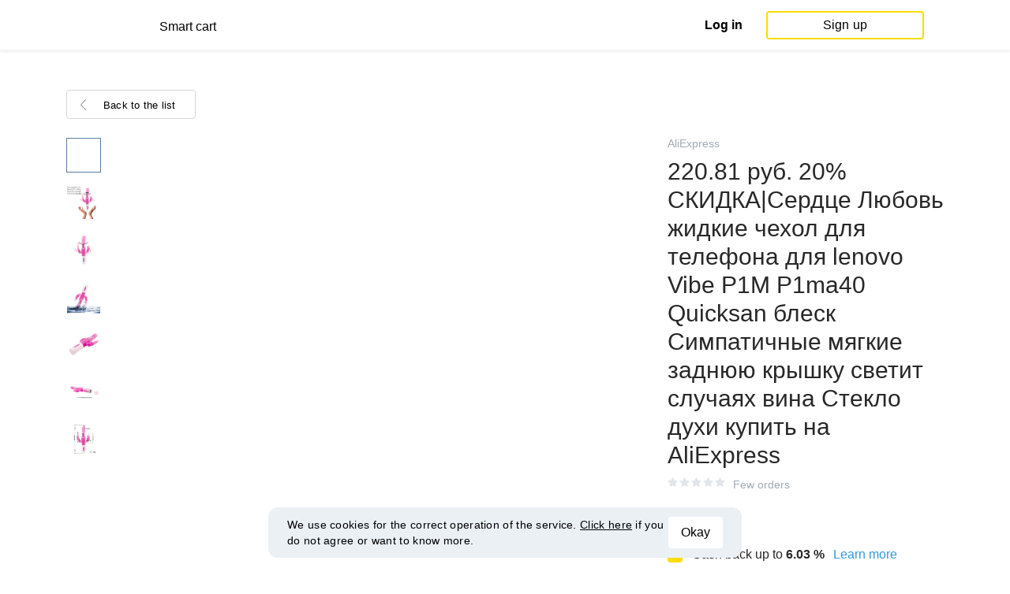

--- FILE ---
content_type: text/html; charset=UTF-8
request_url: https://smartcart.megabonus.com/en/item/16822
body_size: 122436
content:
<!DOCTYPE html>
<html lang="en">
<head>
    <meta charset="UTF-8">
    <meta name="viewport" content="initial-scale=1, maximum-scale=1, width=device-width, user-scalable=no"/>

    <meta name="format-detection" content="telephone=no">
    <meta name="msapplication-TileColor" content="#fcdd00">
    <meta name="msapplication-config" content="/browserconfig.xml">
    <meta name="theme-color" content="#fcdd00">

    <meta name="csrf-token" content="6dlDidiYQHSyuSvHtrUSTFUZabqKMzZs8NBneMbU">

            <meta name="description" content="220.81 руб. 20% СКИДКА|Сердце Любовь жидкие чехол для телефона для lenovo Vibe P1M P1ma40 Quicksan блеск Симпатичные мягкие заднюю крышку светит случаях вина Стекло духи купить на AliExpress. Last price: 3.24 USD. Price history tracking on AliExpress.">
    
    
            <title>Buy 220.81 руб. 20% СКИДКА|Сердце Любовь жидкие чехол для телефона для lenovo Vibe P1M P1ma40 Quicksan блеск Симпатичные мягкие заднюю крышку светит случаях вина Стекло духи на AliExpress for low price</title>
    
    <meta property="og:url" content="https://smartcart.megabonus.com/en/item/16822">
    


    <link rel="shortcut icon" href="/favicon.ico" type="image/x-icon">
    <link rel="icon" href="/favicon.svg" type="image/svg+xml">

    <link rel="chrome-webstore-item" href="https://chrome.google.com/webstore/detail/dbfipcjecamggjfabeaclacjoohfjhhn">

    <script src="https://ajax.googleapis.com/ajax/libs/jquery/1.11.3/jquery.min.js"></script>
    <link rel="stylesheet" href="/css/app.css?id=af1f856d1505c19060d8">
    <script type="text/javascript" src="/js/bundle.js?id=befc6bdcddf27250a35b"></script>
    <link rel="stylesheet" type="text/css" href="https://megabonus.com/css/user/jquery.jscrollpane.css">

    <link rel="stylesheet" href="https://megabonus.com/css/header.css?v7">
    <script type="text/javascript" src="https://megabonus.com/scripts/header.js?v9"></script>


    <script type="text/javascript" src="https://megabonus.com/scripts/user/jquery.smartbanner.js"></script>
    <link rel="stylesheet" href="https://megabonus.com/css/user/jquery.smartbanner.css" type="text/css"
          media="screen">

    <!-- Start SmartBanner configuration -->
    <meta name="smartbanner:title" content="Keep track of items’ price with Megabonus">
    <meta name="smartbanner:author" content="">
    <meta name="smartbanner:price" content="">
    <meta name="smartbanner:price-suffix-apple" content="">
    <meta name="smartbanner:price-suffix-google" content="">
    <meta name="smartbanner:icon-apple" content="https://cdn.megabonus.com/images/smartcart/smartbanner-ios.png">
    <meta name="smartbanner:icon-google" content="https://cdn.megabonus.com/images/smartcart/smartbanner-android.png">
    <meta name="smartbanner:button-app" content="smartcart://app">
    <meta name="smartbanner:button-apple" content="<i class='icon icon-appleinc'></i>Download for IPhone">
    <meta name="smartbanner:button-google" content="<i class='icon icon-android'></i>Download for Android">
    <meta name="smartbanner:button-url-apple"
          content="https://itunes.apple.com/us/app/megabonus-smartcart/id1455977225?l=ru&ls=1&mt=8">
    <meta name="smartbanner:button-url-google"
          content="https://play.google.com/store/apps/details?id=com.alibonus.smartcart">
    <meta name="smartbanner:enabled-platforms" content="android,ios">
    <meta name="smartbanner:hide-ttl" content="86400000"> <!-- 1000 * 60 * 60 * 24 // 24h -->

    <!-- End SmartBanner configuration -->

    
            <!-- Yandex.Metrika counter -->
<script type="text/javascript" >
    (function(m,e,t,r,i,k,a){m[i]=m[i]||function(){(m[i].a=m[i].a||[]).push(arguments)};
        m[i].l=1*new Date();
        for (var j = 0; j < document.scripts.length; j++) {if (document.scripts[j].src === r) { return; }}
        k=e.createElement(t),a=e.getElementsByTagName(t)[0],k.async=1,k.src=r,a.parentNode.insertBefore(k,a)})
    (window, document, "script", "https://cdn.jsdelivr.net/npm/yandex-metrica-watch/tag.js", "ym");

    ym(37456880, "init", {
        clickmap:true,
        trackLinks:true,
        accurateTrackBounce:true,
        webvisor:true
    });

    let yaCounter = {};
    yaCounter.reachGoal = function (targetName) {
        ym(37456880, 'reachGoal', targetName);
    }

</script>
<noscript><div><img src="https://mc.yandex.ru/watch/37456880" style="position:absolute; left:-9999px;" alt="" /></div></noscript>
<!-- /Yandex.Metrika counter -->

<!-- Global site tag (gtag.js) - Google Analytics -->
<script>
    window.dataLayer = window.dataLayer || [];

    function gtag() {
        dataLayer.push(arguments);
    }

    gtag('js', new Date());

    gtag('config', 'G-53X2ZL5E07');
    //todo удалить второй конфиг после 1 июня 2023 года (MEG-12122)
    if (1) {
        gtag('config', 'UA-77989466-13');
    }
</script>

<!-- /Yandex.Metrika counter -->

<script>

    $(document).ready(function () {
        setTimeout(sendEvents, 200);
    });


    function sendEvents() {

        // feed page
        if (document.location.href.indexOf('/feed') !== -1) {
            $(document).on('click', '.collections-feed__collections-block .collection-card', function (e) {
                let collId = $(e.target).closest('a').attr('data-id');
                gtag('event', 'collection click', {
                    'event_category': 'feed',
                    'event_label': collId
                });
            });
        }

        // collection page
        if (document.location.href.indexOf('/collection/') !== -1) {
            $(document)
                .on('click', '.add-collection .yellow-btn', function (e) {
                                    })
                .on('click', '.open-collection .head-block .social-friends a', function (e) {
                    let social = $(e.target).closest('a').attr('class');
                    
                })
                .on('click', '.open-collection .collection-buttons-block .yellow-bordered-btn', function (e) {
                    let itemId = $(e.target).closest('.item').attr('data-sa_id');
                    
                })
                .on('click', '.open-collection .collection-buttons-block .yellow-btn', function (e) {

                    let itemId = $(e.target).closest('.item').attr('data-sa_id');
                    
                })
                .on('click', '.open-collection .items-div .item', function (e) {

                    let itemId = $(e.target).closest('.item').attr('data-sa_id');
                    
                })
        }
    }
</script>
    
    <link rel="alternate" href="https://smartcart.megabonus.com/es/item/16822" hreflang="es-ES"><link rel="alternate" href="https://smartcart.megabonus.com/en/item/16822" hreflang="en-US"><link rel="alternate" href="https://smartcart.megabonus.com/pt/item/16822" hreflang="pt-PT"><link rel="alternate" href="https://smartcart.megabonus.com/item/16822" hreflang="ru-RU"><link rel="canonical" href="https://smartcart.megabonus.com/item/16822">
    <script>
        var trackedItemsLang = {"follow_the_cost":"Add products to collections","insert_link":"Save products and create unique collections ","insert_link_placeholder":"Add the product link","start_track":"Add product","no_tracked_items":"You are not tracking anything yet.","how_track":" <a href=\"https:\/\/help-en.megabonus.com\/article\/339-how-do-i-track-the-change-of-price\" target=\"_blank\" rel=\"noopener noreferrer\" >How do I track the price?<\/a>","empty_link":"Add the link to a product page on online store.","add_tags":"Add tags to your items to filter them easily. <a href=\"https:\/\/help-en.megabonus.com\/article\/403-how-do-i-add-a-tag\" target=\"_blank\" rel=\"noopener noreferrer\" >How do I add a tag?<\/a>","sort_by":"Sort:","by_create_date":"Date","by_price_down":"Decreased price","by_price_up":"Increased price","all_shops":"All stores","error_wrong_shop_title":"Price can\u2019t be tracked","error_wrong_shop":"Unfortunately, we are not able to track the price at this store.","error_wrong_purchase_title":"Product is not found","error_wrong_purchase":"Unfortunately, we didn\u2019t find the product. Make sure your link is correct.","success_purchase_added_title":"Product is now tracked","success_purchase_added":"We will notify you when the price drops.","stop_track_purchase":"Stop tracking?","do_not_track":"Don\u2019t track","cancel":"Cancel","completed_tracking":"Finished trackings","deleted_orders":"Deleted products","tags":"Tags:","no_tags":"No tags for these items were added.","no_not_tracked_items":"You don\u2019t have any finished trackings.","no_deleted_items":"You don\u2019t have any deleted items yet.","search_input_placeholder":"Search","empty_feed":"No results found.","order_is_not_exist":"The product disappeared from the store","default_collection_orders":"Items out of collections","delete_collection":"Delete collection","collection_shop_filter":"Shop filter","collection_sort":"Sort by","change_name_tooltip":"Edit name","collection_access":"Access settings","collection_access_description":"You can open your collection through link or share it with friends on social media.","collection_access_attention":"<b>Attention<\/b>, if you open access to collection your items, tags of this collection and changes will be seen by other users that have link to your collection.","collection_access_action_descriptor":"Open access to collection","share_collection":"Share collection on:","copy_link":"Copy link","delete_attention":"<b>Attention!<\/b> If you allowed access to this collection access will be limited after deleting it.","delete_with_items":"Delete with items from this collection","cancel_delete":"Cancel","collection_share_title":" Just take a look at my collection of wanted items ","link_copied":"Link was copied","create_collection":"Create collection","item_settings":"Item settings","copy_item":"Copy item","delete_item_from_collection":"Delete from collection","delete_item":"Delete"};
    </script>
    <!--[if !IE]><!-->
    <script src="https://cdn.polyfill.io/v2/polyfill.min.js"></script><!--<![endif]-->
    <!--[if !IE]><!-->
    <script>

        // https://tc39.github.io/ecma262/#sec-array.prototype.find
        if (!Array.prototype.find) {
            Object.defineProperty(Array.prototype, 'find', {
                value: function (predicate) {
                    // 1. Let O be ? ToObject(this value).
                    if (this == null) {
                        throw new TypeError('"this" is null or not defined');
                    }

                    var o = Object(this);

                    // 2. Let len be ? ToLength(? Get(O, "length")).
                    var len = o.length >>> 0;

                    // 3. If IsCallable(predicate) is false, throw a TypeError exception.
                    if (typeof predicate !== 'function') {
                        throw new TypeError('predicate must be a function');
                    }

                    // 4. If thisArg was supplied, let T be thisArg; else let T be undefined.
                    var thisArg = arguments[1];

                    // 5. Let k be 0.
                    var k = 0;

                    // 6. Repeat, while k < len
                    while (k < len) {
                        // a. Let Pk be ! ToString(k).
                        // b. Let kValue be ? Get(O, Pk).
                        // c. Let testResult be ToBoolean(? Call(predicate, T, « kValue, k, O »)).
                        // d. If testResult is true, return kValue.
                        var kValue = o[k];
                        if (predicate.call(thisArg, kValue, k, o)) {
                            return kValue;
                        }
                        // e. Increase k by 1.
                        k++;
                    }

                    // 7. Return undefined.
                    return undefined;
                }
            });
        }
    </script>
    <!--<![endif]-->

            <script src="https://yastatic.net/pcode/adfox/loader.js" crossorigin="anonymous"></script>
    
            <script type="application/ld+json">
    {
      "@context": "https://schema.org/",
      "@type": "Product",
      "name": "220.81 руб. 20% СКИДКА|Сердце Любовь жидкие чехол для телефона для lenovo Vibe P1M P1ma40 Quicksan блеск Симпатичные мягкие заднюю крышку светит случаях вина Стекло духи купить на AliExpress",
      "image": ["https://ae01.alicdn.com/kf/HTB1C8YAavvsK1Rjy0Fiq6zwtXXa8/YEMA-12-Modes-Vibration-360-Rotation-Vibrators-for-Women-Anal-Beads-Rabbit-Vibrator-Sex-Toys-for.jpg","https://ae01.alicdn.com/kf/HTB1Nte9f5MnBKNjSZFzq6A_qVXa3/YEMA-12-Modes-Vibration-360-Rotation-Vibrators-for-Women-Anal-Beads-Rabbit-Vibrator-Sex-Toys-for.jpg","https://ae01.alicdn.com/kf/HTB18wl6r1GSBuNjSspbq6AiipXai/YEMA-12-Modes-Vibration-360-Rotation-Vibrators-for-Women-Anal-Beads-Rabbit-Vibrator-Sex-Toys-for.jpg","https://ae01.alicdn.com/kf/HTB1ffNurYSYBuNjSspiq6xNzpXaS/YEMA-12-Modes-Vibration-360-Rotation-Vibrators-for-Women-Anal-Beads-Rabbit-Vibrator-Sex-Toys-for.jpg","https://ae01.alicdn.com/kf/HTB15ofer9BYBeNjy0Feq6znmFXa0/YEMA-12-Modes-Vibration-360-Rotation-Vibrators-for-Women-Anal-Beads-Rabbit-Vibrator-Sex-Toys-for.jpg","https://ae01.alicdn.com/kf/HTB13YV.r7yWBuNjy0Fpq6yssXXa4/YEMA-12-Modes-Vibration-360-Rotation-Vibrators-for-Women-Anal-Beads-Rabbit-Vibrator-Sex-Toys-for.jpg"],
      "description": "Купить товар Сердце Любовь жидкие чехол для телефона для lenovo Vibe P1M P1ma40 Quicksan блеск Симпатичные мягкие заднюю крышку светит случаях вина Стекло духи в категории Специальные чехлы на AliExpress. Сердце Любовь жидкие чехол для телефона для lenovo Vibe P1M P1ma40 Quicksan блеск Симпатичные мягкие заднюю крышку светит случаях вина Стекло духи
Наслаждайся ✓Бесплатная доставка по всему миру! ✓Предложение ограничено по времени! ✓Удобный возврат!",
      "brand": {
        "@type": "Brand",
        "name": "AliExpress"
      },
      
        "offers": {
          "@type": "Offer",
          "url": "https://smartcart.megabonus.com/item/16822",
        "priceCurrency": "USD",
        "price": "3.24"
      }
    }







    </script>
    </head>
<body>

<div id="wrapper" class="wrapper">
    <header id="header">
    <div class="header-fixed-block">
        <div class="header-top not-auth">
            <div class="logotip">

                                <a class="logo_mb" href="/en"><span
                        class="logo_img en"></span>
                    <span>Smart cart</span></a>
                <a class="logo_mb_small" href="/en"><span
                        class="logo_img"></span>
                    <span>Smart cart</span></a>
            </div>

                            <div class="auth-wrap">
                    <a href="https://auth.megabonus.com?redirect_url=https%3A%2F%2Fsmartcart.megabonus.com%2Fen%2Fitem%2F16822&amp;project_name=smartcart&amp;device=website" class="sign_in">Log in</a>
<a href="https://auth.megabonus.com/register?redirect_url=https%3A%2F%2Fsmartcart.megabonus.com%2Fen%2Fitem%2F16822&amp;project_name=smartcart&amp;device=website" class="sign_up">Sign up</a>
                    <div class="projects">
    <span class="projects_icon"></span>
    <div class="mb_projects">
        <div class='mb_projects--close'>
            <img src="https://cdn.megabonus.com/images/close-cross-popup-grey.svg" alt="close"/>
        </div>
                <div class='mb_projects__block'>
            <a href="https://megabonus.com" class="project_cashback">
                <span class="project_img"></span>
                <span class="project_title">Megabonus cash back service</span>
            </a>
            <a href="https://reviews.megabonus.com" class="project_reviews">
                <span class="project_img"></span>
                <span class="project_title">Reviews on the products</span>
            </a>
            <a href="https://smartcart.megabonus.com" class="project_cart active">
                <span class="project_img"></span>
                <span class="project_title">Smart<br>Cart</span>
            </a>
            <a href="https://parcel.megabonus.com" class="project_parcel">
                <span class="project_img"></span>
                <span class="project_title">Parcel tracking</span>
            </a>
            <a href="https://travel.megabonus.com"
               class="project_travel">
                <span class="project_img"></span>
                <span class="project_title">Megabonus<br>Travel</span>
            </a>
        </div>
    </div>
</div>
                </div>
            
                    </div>
            </div>
</header>
    <div class="content">
        
    
    <script>
        window.STORE_DATA = {"megabonusLink":"https:\/\/megabonus.com","userCollections":null,"deletedItems":[],"user":{"country":"US"},"locale":{"lang":"en","data":{"itemCard":{"descriptionTitle":"Description","characteristicsTitle":"Characteristics","seeAllCharacteristics":"All characteristics","collapseCharacteristics":"Collapse characteristics","moreInfo":"Learn more","cashbackUpTo":"Cash back up to","goToShop":"Go to the store","goToShopWithCashback":"Buy with cash back","one_review":"review","two_reviews":"reviews","many_reviews":"reviews","satisfied_users":"satisfied customers","similarItemsTitle":"Similar products","cashbackTooltip":"Cash back is available only to registered users. Want to <a>register<\/a>?","short_months":{"short_month_1":"Jan","short_month_2":"Feb","short_month_3":"Mar","short_month_4":"Apr","short_month_5":"May","short_month_6":"Jun","short_month_7":"Jul","short_month_8":"Aug","short_month_9":"Sept","short_month_10":"Oct","short_month_11":"Nov","short_month_12":"Dec"},"full_months":{"short_month_1":"January","short_month_2":"February","short_month_3":"March","short_month_4":"April","short_month_5":"May","short_month_6":"June","short_month_7":"July","short_month_8":"August","short_month_9":"September","short_month_10":"October","short_month_11":"November","short_month_12":"December"},"price_dynamic":"Dynamics of prices","price_dynamic_empty":"Sorry, we do not have enough price change data for this item to chart.","item_become_cheaper":"Now more cheaper that usual by","item_become_more_expensive":"Now more expensive than usual by","follow_price":{"text_follow":"Want to know when the price of this product will come down? Click \"Follow the price\" and we'll let you know!","text_unfollow":"You are tracking the price of this item. We will let you know when the price will come down.","btn_follow":"Start tracking","btn_unfollow":"Stop tracking"},"chart_tooltip":{"item_become_cheaper":"Now cheaper by","item_become_more_expensive":"Now more expensive by","same_price":"Now the price is the same"},"item_of_items":"of","add_to_collection_tooltip":"Save this product to collection"},"backButtonBlockComponent":{"text":"Back to the list"},"badgesBlockComponent":{"one_coupon":"promo code","two_coupons":"promo code","many_coupons":"promo codes","promotion_title":"Participates in the sale «%name»","badges":{"discount":"Promotions and discounts for the purchases","free_delivery":"Free shipping","gift":"Gift after purchase"}},"goodsComponent":{"one_order":"order","two_orders":"order","many_orders":"orders","one_review":"review","two_reviews":"reviews","many_reviews":"reviews","few_orders":"Few orders","with_cashback":"+ Cash back up to"},"trackedItems":{"addPurchase":{"title":"Add products to collections","description":"Save products and create unique collections","placeholder":"Paste the link of the product","btnText":"Add product","emptyLink":"Paste a link to the product's page on the online-store. <a href=\"https:\/\/help-en.megabonus.com\/article\/339-how-do-i-track-the-change-of-price\" target=\"_blank\" rel=\"noopener noreferrer\" >How do I track the change of price?<\/a>"},"newOpenedCollectionsBlock":{"title":"you might like","subtitle":"New open collections","amount":"More than 2,000 open collections","seeMoreCollections":"All Collections","defCard":{"title":"Create collections","description":"Save products and create collections.","btn":"Learn more"}},"userCollectionsBlock":{"openCollection":"Open collection","addTag":"Add tags to tracked products for easy filtration. <a href=\"https:\/\/help-en.megabonus.com\/article\/403-how-do-i-add-a-tag\" target=\"_blank\" rel=\"noopener noreferrer\" >How do I add a tag?<\/a>","tags":"Tags:","shareTitle":"Share my open collection","shareTitleDisabled":{"start":"To share a collection you need to ","link":" open a collection","end":" in the settings."},"shareTitleDisabledFull":"To share a collection you need to open a collection in the settings.","copyLink":"Copy a link to collection","linkCopied":"Link copied","shareText":"My product's collection \"%name\".","collectionSettings":"Collections settings","deleteCollection":"Delete collection","defaultColName":"Collection name","openedCollectionTooltip":"Collection is open","collectionActions":"Collection actions","openColTip":{"title":"Open collections","text":"Other users can save and buy products from your collections."},"card":{"moveItem":"Move the product","duplicate":"Duplicate","removeFromCollection":"Remove from collection","delete":"Delete","createCollection":"Create new collection","tip":{"title":"Add to collection","text":"Distribute products to collections by theme. For example: \"Everything for home\""}},"colSettings":{"title":"Collection settings","nameTitle":"Collection name","titlePlaceholder":"Enter the name","descriptionPlaceholder":"Tell a few words about your collection","descriptionTitle":"Collection describtion","locked":"Locked collection","opened":"Open collection","lockedTooltip":"Open collection so other users can see them. Then they can save them and buy products from your collections.","openedTooltip":"Collection will be seen to other users and available for saving and buying products from your collection.","back":"Back","save":"Save","create":"Create collection","toShowInFeed":"Add 4 or more products to see it on the front page of the website and in Megabonus cash back service application."},"deleteCollectionModal":{"title":"Delete collection","attention":"<b>Important!<\/b> If you opened your collection, collection will be locked after deleting it.","deleteWithItems":"Delete with products in this collection","deleteBtn":"Delete collection","cancelBtn":"Cancel"},"deleteItemModal":{"stopTrackPurchase":"Stop tracking?","doNotTrack":"Don’t track","cancel":"Cancel"}}},"photoGallery":{"back_btn_text":"Back to the product","title":"Buyers photos"},"sellerInfo":{"goodTitle":"Reliable seller","middleTitle":"Be careful","badTitle":"Not a reliable seller","goodRates":"Positive feedback:","badRates":"Negative feedback:","inAli":"Sells on AliExpress:","complianceWithDescription":"Item as described:","deliverySpeed":"Shipping speed:","sellerSociability":"Communication:","oneYear":"year","twoYears":"years","manyYears":"years","lessThanAYear":"less than a year","sellerName":"Name:","item_of_items":"of"},"productReviews":{"title":"Product reviews","commonRate":{"title":"Product rate","addReview":"Write a review"},"showMore":"Show more","noReviews":"There are no reviews of this product yet. If you have bought this product, be the first to share an opinion on it!","addReviewModal":{"title":"Product review","rateTitle":"Rate the product","commentTitle":"Leave a comment","photoTitle":"Attach a photo of the product","cancelBtn":"Cancel","submitBtm":"Send","imgSizeError":"File size is too big. Upload a file up to 3 MB.","imgFormatError":"File format is not supported. Allowed formats: jpg, jpeg, png, tiff, JPEG 2000 (or jp2), bmp."},"reviewItem":{"isUseful":"Was the review useful?","today":"Today"}}}},"similarItems":[{"id":16916,"link":"https:\/\/ru.aliexpress.com\/item\/Smartour-4LED\/32897180317.html","link_hash":"c4992916924565c53d0a59561aa407d5","link_slug":null,"img":"https:\/\/cdn.megabonus.com\/images\/smartcart\/items\/origin\/itm_prod_a7974b664364f1655de4ae0484a7bcaf","img_is_cropped":1,"images":"[\"https:\/\/ae01.alicdn.com\/kf\/HTB1S.yFE1uSBuNjSsziq6zq8pXay\/Smartour-4LED.jpg\",\"https:\/\/ae01.alicdn.com\/kf\/HTB1R7jelljTBKNjSZFNq6ysFXXaN\/Smartour-4LED.jpg\",\"https:\/\/ae01.alicdn.com\/kf\/HTB1t9mUlcj_B1NjSZFHq6yDWpXao\/Smartour-4LED.jpg\",\"https:\/\/ae01.alicdn.com\/kf\/HTB13x_fllsmBKNjSZFsq6yXSVXa5\/Smartour-4LED.jpg\",\"https:\/\/ae01.alicdn.com\/kf\/HTB1vMzLlmcqBKNjSZFgq6x_kXXaq\/Smartour-4LED.jpg\"]","title":"661.06 руб. |Бесплатная доставка 5 шт.\/лот OP470GP OP470 DIP14 гарантия качества купить на AliExpress","description":"Купить товар Бесплатная доставка 5 шт.\/лот OP470GP OP470 DIP14 гарантия качества в категории Запасные части и аксессуары на AliExpress. Бесплатная доставка 5 шт.\/лот OP470GP OP470 DIP14 гарантия качества\nНаслаждайся ✓Бесплатная доставка по всему миру! ✓Предложение ограничено по времени! ✓Удобный возврат!","category":null,"brand":null,"characteristics":null,"orders_count":null,"reviews_count":null,"rating":null,"our_rating":null,"seller_id":null,"parser_shop_id":16330,"metacommerce_id":"","bad_link":0,"updated_at":"2022-05-26 14:58:20","created_at":"2019-01-15 12:27:57","offer_id":463,"offer_name":"AliExpress","shop_id":4507,"price":9.7,"currency":"USD","parse_enable":1,"country":"","currency_data":{"code":"USD","symbol":"$"},"shop":{"id":4507,"active_offer_id":463,"link":"\/shop\/aliexpress","offer_percent":"9.00","offer_percent_currency":"%","user_max_percent_mult":"0.6700","active":"active","percentage_of_category_list_json":"{\"13431\":\"3%\",\"13439\":\"9%\",\"13444\":\"9%\",\"13445\":\"7%\",\"13466\":\"3%\",\"16193\":\"1%\"}"},"userMaxPercent":6.03,"offer_percent_currency":"%"},{"id":16246,"link":"https:\/\/ru.aliexpress.com\/store\/product\/18-Original-DAIWA-EXCELER-LT-1000D-2000D-2500-3000C-4000DC-5000DC-6000D-Spinning-Fishing-Reel-Low\/1053031_32865576611.html","link_hash":"691dfcc51a6abf8f11128ca63ba4a836","link_slug":null,"img":"https:\/\/cdn.megabonus.com\/images\/smartcart\/items\/origin\/itm_prod_f00ca20f88ef7d8e844f1ceb79fa99e4","img_is_cropped":1,"images":"[\"https:\/\/ae01.alicdn.com\/kf\/HTB1MdqPn_JYBeNjy1zeq6yhzVXa6\/18-DAIWA-EXCELER-LT-1000D-2000D-2500-3000C-4000DC-5000DC-6000D.jpg\",\"https:\/\/ae01.alicdn.com\/kf\/HTB1h24bXwZC2uNjSZFnq6yxZpXah\/18-DAIWA-EXCELER-LT-1000D-2000D-2500-3000C-4000DC-5000DC-6000D.jpg\",\"https:\/\/ae01.alicdn.com\/kf\/HTB1rerGfvuSBuNkHFqDq6xfhVXaP\/18-DAIWA-EXCELER-LT-1000D-2000D-2500-3000C-4000DC-5000DC-6000D.jpg\",\"https:\/\/ae01.alicdn.com\/kf\/HTB17r7GXcnrK1RjSspkq6yuvXXaj\/18-DAIWA-EXCELER-LT-1000D-2000D-2500-3000C-4000DC-5000DC-6000D.jpg\",\"https:\/\/ae01.alicdn.com\/kf\/HTB1eSY2d9YTBKNjSZKbq6xJ8pXaF\/18-DAIWA-EXCELER-LT-1000D-2000D-2500-3000C-4000DC-5000DC-6000D.jpg\",\"https:\/\/ae01.alicdn.com\/kf\/HTB1iYw7nKOSBuNjy0Fdq6zDnVXa5\/18-DAIWA-EXCELER-LT-1000D-2000D-2500-3000C-4000DC-5000DC-6000D.jpg\"]","title":"JFBL Горячая 895 микро Moto DC12 24V высокое Мощность генератор 15A 360 Вт 12000 об.\/мин. двойной шариковый подшипник 775 обновления DC большим крутящим моментом купить на AliExpress","description":"Покупай умнее, живи веселее! Aliexpress.com","category":null,"brand":null,"characteristics":null,"orders_count":null,"reviews_count":null,"rating":null,"our_rating":null,"seller_id":null,"parser_shop_id":15661,"metacommerce_id":"","bad_link":0,"updated_at":"2022-05-26 14:56:54","created_at":"2019-01-10 04:08:38","offer_id":463,"offer_name":"AliExpress","shop_id":4507,"price":0.01,"currency":"USD","parse_enable":1,"country":"","currency_data":{"code":"USD","symbol":"$"},"shop":{"id":4507,"active_offer_id":463,"link":"\/shop\/aliexpress","offer_percent":"9.00","offer_percent_currency":"%","user_max_percent_mult":"0.6700","active":"active","percentage_of_category_list_json":"{\"13431\":\"3%\",\"13439\":\"9%\",\"13444\":\"9%\",\"13445\":\"7%\",\"13466\":\"3%\",\"16193\":\"1%\"}"},"userMaxPercent":6.03,"offer_percent_currency":"%"},{"id":16633,"link":"https:\/\/ru.aliexpress.com\/item\/-\/32888299807.html","link_hash":"09d4f35c53af982d761a61db2032ba1c","link_slug":null,"img":"https:\/\/cdn.megabonus.com\/images\/smartcart\/items\/origin\/itm_prod_9274a5a0ee8785f893c95ac9420bfecf","img_is_cropped":1,"images":"[\"https:\/\/ae01.alicdn.com\/kf\/HTB12pilx4GYBuNjy0Fnq6x5lpXai\/-.jpg\",\"https:\/\/ae01.alicdn.com\/kf\/HTB1hkNDx7yWBuNjy0Fpq6yssXXaA\/-.jpg\",\"https:\/\/ae01.alicdn.com\/kf\/HTB1aAJZx7OWBuNjSsppq6xPgpXaE\/-.jpg\",\"https:\/\/ae01.alicdn.com\/kf\/HTB1sdsvpByWBuNkSmFPq6xguVXaV\/-.jpg\",\"https:\/\/ae01.alicdn.com\/kf\/HTB1YI9cxY9YBuNjy0Fgq6AxcXXai\/-.jpg\",\"https:\/\/ae01.alicdn.com\/kf\/HTB1RtAZpDXYBeNkHFrdq6AiuVXa6\/-.jpg\"]","title":"Смарт часы Xiaomi Amazfit Bip (GPS, 45 дней без подзарядки), белый и черный ремешки с поддержкой русского языка. Официальная гарантия 1 год, Доставка от 2 дней.-in Умные часы from Электроника on Aliexpress.com | Alibaba Group","description":"Покупай умнее, живи веселее! Aliexpress.com","category":null,"brand":null,"characteristics":null,"orders_count":null,"reviews_count":null,"rating":null,"our_rating":null,"seller_id":null,"parser_shop_id":16047,"metacommerce_id":"","bad_link":0,"updated_at":"2022-05-26 14:57:43","created_at":"2019-01-13 09:43:57","offer_id":463,"offer_name":"AliExpress","shop_id":4507,"price":512.36,"currency":"USD","parse_enable":1,"country":"","currency_data":{"code":"USD","symbol":"$"},"shop":{"id":4507,"active_offer_id":463,"link":"\/shop\/aliexpress","offer_percent":"9.00","offer_percent_currency":"%","user_max_percent_mult":"0.6700","active":"active","percentage_of_category_list_json":"{\"13431\":\"3%\",\"13439\":\"9%\",\"13444\":\"9%\",\"13445\":\"7%\",\"13466\":\"3%\",\"16193\":\"1%\"}"},"userMaxPercent":6.03,"offer_percent_currency":"%"},{"id":16170,"link":"https:\/\/ru.aliexpress.com\/item\/Copozz-UV400\/32841550594.html","link_hash":"854368f901d5bd2b2bce4de74fa60930","link_slug":null,"img":"https:\/\/cdn.megabonus.com\/images\/smartcart\/items\/origin\/itm_prod_a1cae678af59c92bbf86e04d9949aad7","img_is_cropped":1,"images":"[\"https:\/\/ae01.alicdn.com\/kf\/HTB1C9j2hdbJ8KJjy1zjq6yqapXaD\/Copozz-UV400.jpg\",\"https:\/\/ae01.alicdn.com\/kf\/HTB1RitIddnJ8KJjSszdq6yxuFXa0\/Copozz-UV400.jpg\",\"https:\/\/ae01.alicdn.com\/kf\/HTB16TXCdcnI8KJjSsziq6z8QpXaB\/Copozz-UV400.jpg\",\"https:\/\/ae01.alicdn.com\/kf\/HTB1rO9cacic_eJjSZFnq6xVwVXa9\/Copozz-UV400.jpg\",\"https:\/\/ae01.alicdn.com\/kf\/HTB1e0RsdnTI8KJjSsphq6AFppXa2\/Copozz-UV400.jpg\",\"https:\/\/ae01.alicdn.com\/kf\/HTB1PcVpdlDH8KJjSszcq6zDTFXaP\/Copozz-UV400.jpg\"]","title":"742.16 руб. 56% СКИДКА|Mr. закидонами Для Мужчин's варвар Vagabond Викинг Борода шапочка Рог Шапки ручной работы зимние теплые на день рождения модные подарки забавный Gag шапка на Хэллоуин купить на AliExpress","description":"Купить товар Mr. закидонами Для Мужчин's варвар Vagabond Викинг Борода шапочка Рог Шапки ручной работы зимние теплые на день рождения модные подарки забавный Gag шапка на Хэллоуин в категории Skullies & шапочки на AliExpress. Mr. закидонами Для Мужчин's варвар Vagabond Викинг Борода шапочка Рог Шапки ручной работы зимние теплые на день рождения модные подарки забавный Gag шапка на Хэллоуин\nНаслаждайся ✓Бесплатная доставка по всему миру! ✓Предложение ограничено по времени! ✓Удобный возврат!","category":null,"brand":null,"characteristics":null,"orders_count":null,"reviews_count":null,"rating":null,"our_rating":null,"seller_id":null,"parser_shop_id":15585,"metacommerce_id":"","bad_link":0,"updated_at":"2022-05-26 14:56:45","created_at":"2019-01-09 12:50:58","offer_id":463,"offer_name":"AliExpress","shop_id":4507,"price":10.89,"currency":"USD","parse_enable":1,"country":"","currency_data":{"code":"USD","symbol":"$"},"shop":{"id":4507,"active_offer_id":463,"link":"\/shop\/aliexpress","offer_percent":"9.00","offer_percent_currency":"%","user_max_percent_mult":"0.6700","active":"active","percentage_of_category_list_json":"{\"13431\":\"3%\",\"13439\":\"9%\",\"13444\":\"9%\",\"13445\":\"7%\",\"13466\":\"3%\",\"16193\":\"1%\"}"},"userMaxPercent":6.03,"offer_percent_currency":"%"},{"id":17006,"link":"https:\/\/ru.aliexpress.com\/item\/Full-Automatic-Car-Battery-Charger-110V-220V-To-12V-6A-10A-Smart-Fast-Power-Charging-For\/32785660901.html","link_hash":"1e79a83bc06fe4e278ebf8b3e015a90b","link_slug":null,"img":"https:\/\/cdn.megabonus.com\/images\/smartcart\/items\/origin\/itm_prod_7fb15019103809d7311d26d2e8bb47ed","img_is_cropped":1,"images":"[\"https:\/\/ae01.alicdn.com\/kf\/HTB17qzdOVXXXXX7apXXq6xXFXXX7\/110-220.jpg\",\"https:\/\/ae01.alicdn.com\/kf\/HTB1GznAOVXXXXXbXVXXq6xXFXXXp\/110-220.jpg\",\"https:\/\/ae01.alicdn.com\/kf\/HTB1RUnBOVXXXXbCXFXXq6xXFXXXp\/110-220.jpg\",\"https:\/\/ae01.alicdn.com\/kf\/HTB1BJ6OOVXXXXXYXpXXq6xXFXXXd\/110-220.jpg\",\"https:\/\/ae01.alicdn.com\/kf\/HTB1T4_nRXXXXXXAaXXXq6xXFXXX1\/110-220.jpg\",\"https:\/\/ae01.alicdn.com\/kf\/HTB1tL.eaLDH8KJjy1Xcq6ApdXXaE\/110-220.jpg\"]","title":"Гарнитура OKLICK HS-L100,  черный  \/ красный","description":"Гарнитура OKLICK HS-L100,  черный  \/ красный","category":null,"brand":null,"characteristics":null,"orders_count":null,"reviews_count":null,"rating":null,"our_rating":null,"seller_id":null,"parser_shop_id":16420,"metacommerce_id":"","bad_link":0,"updated_at":"2022-05-26 14:58:31","created_at":"2019-01-15 18:12:52","offer_id":463,"offer_name":"AliExpress","shop_id":4507,"price":7.98,"currency":"USD","parse_enable":1,"country":"","currency_data":{"code":"USD","symbol":"$"},"shop":{"id":4507,"active_offer_id":463,"link":"\/shop\/aliexpress","offer_percent":"9.00","offer_percent_currency":"%","user_max_percent_mult":"0.6700","active":"active","percentage_of_category_list_json":"{\"13431\":\"3%\",\"13439\":\"9%\",\"13444\":\"9%\",\"13445\":\"7%\",\"13466\":\"3%\",\"16193\":\"1%\"}"},"userMaxPercent":6.03,"offer_percent_currency":"%"},{"id":16563,"link":"https:\/\/hz.ru.aliexpress.com\/item\/8-12-14-Roll-Up\/32888726398.html","link_hash":"6b015b3e42b6055ed04864af58876311","link_slug":null,"img":"https:\/\/cdn.megabonus.com\/images\/smartcart\/items\/origin\/itm_prod_c97123ea1dcc3807e91be30b3fa0c2de","img_is_cropped":1,"images":"[\"https:\/\/ae01.alicdn.com\/kf\/HTB1veV1zeOSBuNjy0Fdxh6DnVXaI\/8-12-14-Roll-Up.jpeg\",\"https:\/\/ae01.alicdn.com\/kf\/HTB1R7EVbFqZBuNjt_jqxh5mzpXaM\/8-12-14-Roll-Up.jpeg\",\"https:\/\/ae01.alicdn.com\/kf\/HTB1sVhVzXOWBuNjy0Fixh4FxVXaR\/8-12-14-Roll-Up.jpeg\",\"https:\/\/ae01.alicdn.com\/kf\/HTB1e_RCzf5TBuNjSspcxh6nGFXaB\/8-12-14-Roll-Up.jpeg\",\"https:\/\/ae01.alicdn.com\/kf\/HTB1FsYezf1TBuNjy0Fjxh5jyXXa5\/8-12-14-Roll-Up.jpeg\",\"https:\/\/ae01.alicdn.com\/kf\/HTB1Hq8lq_XYBeNkHFrdxh7iuVXaQ\/8-12-14-Roll-Up.jpeg\"]","title":"1771.23 руб. 48% СКИДКА|Мужская обувь, роскошные Брендовые повседневные мужские лоферы из коровьей кожи, обувь на плоской подошве, мужские повседневные Мокасины, лоферы без шнуровки, Мужская обувь для вождения, обувь для вечеринок купить на AliExpress","description":"Купить товар Мужская обувь, роскошные Брендовые повседневные мужские лоферы из коровьей кожи, обувь на плоской подошве, мужские повседневные Мокасины, лоферы без шнуровки, Мужская обувь для вождения, обувь для вечеринок в категории Мужская повседневная обувь на AliExpress. Мужская обувь, роскошные Брендовые повседневные мужские лоферы из коровьей кожи, обувь на плоской подошве, мужские повседневные Мокасины, лоферы без шнуровки, Мужская обувь для вождения, обувь для вечеринок\nНаслаждайся ✓Бесплатная доставка по всему миру! ✓Предложение ограничено по времени! ✓Удобный возврат!","category":null,"brand":null,"characteristics":null,"orders_count":null,"reviews_count":null,"rating":null,"our_rating":null,"seller_id":null,"parser_shop_id":15977,"metacommerce_id":"","bad_link":0,"updated_at":"2022-05-26 14:57:35","created_at":"2019-01-12 18:16:42","offer_id":463,"offer_name":"AliExpress","shop_id":4507,"price":25.99,"currency":"USD","parse_enable":1,"country":"","currency_data":{"code":"USD","symbol":"$"},"shop":{"id":4507,"active_offer_id":463,"link":"\/shop\/aliexpress","offer_percent":"9.00","offer_percent_currency":"%","user_max_percent_mult":"0.6700","active":"active","percentage_of_category_list_json":"{\"13431\":\"3%\",\"13439\":\"9%\",\"13444\":\"9%\",\"13445\":\"7%\",\"13466\":\"3%\",\"16193\":\"1%\"}"},"userMaxPercent":6.03,"offer_percent_currency":"%"},{"id":15916,"link":"https:\/\/ru.aliexpress.com\/item\/32837788333.html","link_hash":"ffb3a9cae500d8ad3b2314b4c3d7868b","link_slug":null,"img":"https:\/\/cdn.megabonus.com\/images\/smartcart\/items\/origin\/itm_prod_85040c47172a95869f1a82c180ae7701","img_is_cropped":1,"images":"[\"https:\/\/ae01.alicdn.com\/kf\/HTB1vco5ba_85uJjSZFlq6xemXXaV\/100.jpg\"]","title":"400.34 руб. 10% СКИДКА|100 шт зимние Шпоры колеса автомобиля Шины шпильки Винт снег шипы колеса шины цепи снега шпильки для обуви ATV автомобиля мотоцикла шины 8x10 мм-in Колёсные шпоры from Автомобили и мотоциклы on Aliexpress.com | Alibaba Group","description":"Cheap studs for shoes, Buy Quality stud screws directly from China studs for tires Suppliers: 100 шт зимние Шпоры колеса автомобиля Шины шпильки Винт снег шипы колеса шины цепи снега шпильки для обуви ATV автомобиля мотоцикла шины 8x10 мм\nНаслаждайся ✓Бесплатная доставка по всему миру! ✓Предложение ограничено по времени! ✓Удобный возврат!","category":null,"brand":null,"characteristics":null,"orders_count":null,"reviews_count":null,"rating":null,"our_rating":null,"seller_id":null,"parser_shop_id":44665,"metacommerce_id":"","bad_link":0,"updated_at":"2022-05-26 14:56:12","created_at":"2019-01-06 23:41:24","offer_id":463,"offer_name":"AliExpress","shop_id":4507,"price":6.97,"currency":"USD","parse_enable":1,"country":"","currency_data":{"code":"USD","symbol":"$"},"shop":{"id":4507,"active_offer_id":463,"link":"\/shop\/aliexpress","offer_percent":"9.00","offer_percent_currency":"%","user_max_percent_mult":"0.6700","active":"active","percentage_of_category_list_json":"{\"13431\":\"3%\",\"13439\":\"9%\",\"13444\":\"9%\",\"13445\":\"7%\",\"13466\":\"3%\",\"16193\":\"1%\"}"},"userMaxPercent":6.03,"offer_percent_currency":"%"},{"id":16428,"link":"https:\/\/ru.aliexpress.com\/item\/2018-Solid-Kpop-Panda\/32858998522.html","link_hash":"e1ad23dce3c110a0735458c872036e81","link_slug":null,"img":"https:\/\/cdn.megabonus.com\/images\/smartcart\/items\/origin\/itm_prod_50959eee56aa5f4695971b375b69354f","img_is_cropped":1,"images":"[\"https:\/\/ae01.alicdn.com\/kf\/HTB1Uap_eWmWBuNjy1Xaq6xCbXXa4\/2018-Solid-Kpop-Panda.jpg\",\"https:\/\/ae01.alicdn.com\/kf\/HTB1sIqHbmcqBKNjSZFgq6x_kXXaG\/2018-Solid-Kpop-Panda.jpg\",\"https:\/\/ae01.alicdn.com\/kf\/HTB1Gup.eY9YBuNjy0Fgq6AxcXXal\/2018-Solid-Kpop-Panda.jpg\",\"https:\/\/ae01.alicdn.com\/kf\/HTB1VGhWe1GSBuNjSspbq6AiipXag\/2018-Solid-Kpop-Panda.jpg\",\"https:\/\/ae01.alicdn.com\/kf\/HTB1htShe4GYBuNjy0Fnq6x5lpXau\/2018-Solid-Kpop-Panda.jpg\",\"https:\/\/ae01.alicdn.com\/kf\/HTB1r19IbkomBKNjSZFqq6xtqVXaz\/2018-Solid-Kpop-Panda.jpg\"]","title":"16355.42 руб. |CHUWI Hi12 плашет 12 дюймов Tablet PC  Dual OS 4GB ROM DDR3 Intel Z8350\/64GB ROM Wi Fi HDMI OTG Windows планшетный компьютер купить на AliExpress","description":"Купить товар CHUWI Hi12 плашет 12 дюймов Tablet PC  Dual OS 4GB ROM DDR3 Intel Z8350\/64GB ROM Wi Fi HDMI OTG Windows планшетный компьютер в категории   на AliExpress. CHUWI Hi12 плашет 12 дюймов Tablet PC  Dual OS 4GB ROM DDR3 Intel Z8350\/64GB ROM Wi-Fi HDMI OTG Windows планшетный компьютер\nНаслаждайся ✓Бесплатная доставка по всему миру! ✓Предложение ограничено по времени! ✓Удобный возврат!","category":null,"brand":null,"characteristics":null,"orders_count":null,"reviews_count":null,"rating":null,"our_rating":null,"seller_id":null,"parser_shop_id":15843,"metacommerce_id":"","bad_link":0,"updated_at":"2022-05-26 14:57:17","created_at":"2019-01-11 14:00:07","offer_id":463,"offer_name":"AliExpress","shop_id":4507,"price":239.99,"currency":"USD","parse_enable":1,"country":"","currency_data":{"code":"USD","symbol":"$"},"shop":{"id":4507,"active_offer_id":463,"link":"\/shop\/aliexpress","offer_percent":"9.00","offer_percent_currency":"%","user_max_percent_mult":"0.6700","active":"active","percentage_of_category_list_json":"{\"13431\":\"3%\",\"13439\":\"9%\",\"13444\":\"9%\",\"13445\":\"7%\",\"13466\":\"3%\",\"16193\":\"1%\"}"},"userMaxPercent":6.03,"offer_percent_currency":"%"},{"id":15959,"link":"https:\/\/ru.aliexpress.com\/item\/32251678384.html","link_hash":"37151a844c404c19b94e65437da9447a","link_slug":null,"img":"https:\/\/cdn.megabonus.com\/images\/smartcart\/items\/origin\/itm_prod_f542f98100aab2e01bcf4f253f88c107","img_is_cropped":1,"images":"[\"https:\/\/ae01.alicdn.com\/kf\/HTB1bkE.KpXXXXaTXFXXq6xXFXXXY\/2018.jpg\"]","title":"209.98 руб. 54% СКИДКА|Новинка 2018 года; Детские футболки; популярные детские топы с принтом героев для маленьких мальчиков; футболка с короткими рукавами; летняя футболка; Бесплатная доставка-in Футболки from Мать и ребенок on Aliexpress.com | Alibaba Group","description":"Cheap children t shirts, Buy Quality baby boy tops directly from China boys tops Suppliers: Новинка 2018 года; Детские футболки; популярные детские топы с принтом героев для маленьких мальчиков; футболка с короткими рукавами; летняя футболка; Бесплатная доставка\nНаслаждайся ✓Бесплатная доставка по всему миру! ✓Предложение ограничено по времени! ✓Удобный возврат!","category":null,"brand":null,"characteristics":null,"orders_count":null,"reviews_count":null,"rating":null,"our_rating":null,"seller_id":null,"parser_shop_id":44702,"metacommerce_id":"","bad_link":0,"updated_at":"2022-05-26 14:56:18","created_at":"2019-01-07 13:32:14","offer_id":463,"offer_name":"AliExpress","shop_id":4507,"price":8.17,"currency":"USD","parse_enable":1,"country":"","currency_data":{"code":"USD","symbol":"$"},"shop":{"id":4507,"active_offer_id":463,"link":"\/shop\/aliexpress","offer_percent":"9.00","offer_percent_currency":"%","user_max_percent_mult":"0.6700","active":"active","percentage_of_category_list_json":"{\"13431\":\"3%\",\"13439\":\"9%\",\"13444\":\"9%\",\"13445\":\"7%\",\"13466\":\"3%\",\"16193\":\"1%\"}"},"userMaxPercent":6.03,"offer_percent_currency":"%"},{"id":15944,"link":"https:\/\/ru.aliexpress.com\/item\/32798529693.html","link_hash":"a14d72acaca839b992fa685506a07153","link_slug":null,"img":"https:\/\/cdn.megabonus.com\/images\/smartcart\/items\/origin\/itm_prod_cf464bd17a01821f7d045dddfc49ccf7","img_is_cropped":1,"images":"[\"https:\/\/ae01.alicdn.com\/kf\/HTB1aPxpdCCWBuNjy0Fhq6z6EVXay\/KOTION-G9000-3-5-Best.jpg\"]","title":"1272.96 руб. 25% СКИДКА|Игровые наушники KOTION G9000 3,5 мм стерео гарнитура Best шлем глубокий бас геймер наушники с микрофоном светодиодный Litht для компьютера PS4 PC Gamer-in Наушники и гарнитуры from Бытовая электроника on Aliexpress.com | Alibaba Group","description":"Cheap best gamer headphones, Buy Quality gamer headphones directly from China headphones with mic Suppliers: Игровые наушники KOTION G9000 3,5 мм стерео гарнитура Best шлем глубокий бас геймер наушники с микрофоном светодиодный Litht для компьютера PS4 PC Gamer\nНаслаждайся ✓Бесплатная доставка по всему миру! ✓Предложение ограничено по времени! ✓Удобный возврат!","category":null,"brand":null,"characteristics":null,"orders_count":null,"reviews_count":null,"rating":null,"our_rating":null,"seller_id":null,"parser_shop_id":44688,"metacommerce_id":"","bad_link":0,"updated_at":"2022-05-26 14:56:16","created_at":"2019-01-07 11:30:37","offer_id":463,"offer_name":"AliExpress","shop_id":4507,"price":26.58,"currency":"USD","parse_enable":1,"country":"","currency_data":{"code":"USD","symbol":"$"},"shop":{"id":4507,"active_offer_id":463,"link":"\/shop\/aliexpress","offer_percent":"9.00","offer_percent_currency":"%","user_max_percent_mult":"0.6700","active":"active","percentage_of_category_list_json":"{\"13431\":\"3%\",\"13439\":\"9%\",\"13444\":\"9%\",\"13445\":\"7%\",\"13466\":\"3%\",\"16193\":\"1%\"}"},"userMaxPercent":6.03,"offer_percent_currency":"%"},{"id":16100,"link":"https:\/\/ru.aliexpress.com\/item\/PU-Leather-Flip-Case-Phone-Case-Cover-For-ASus-Zenfone-Go-ZC451TG-ASUS-Z00SD-ZenFoneGo-4\/32752477533.html","link_hash":"2647df9d6004ac46e6ee01dbbadc61ad","link_slug":null,"img":"https:\/\/cdn.megabonus.com\/images\/smartcart\/items\/origin\/itm_prod_9c0ddedc5328cfa7f7f97cab05b1338b","img_is_cropped":1,"images":"[\"https:\/\/ae01.alicdn.com\/kf\/HTB1mqOPliMnBKNjSZFoq6zOSFXag\/Taoyunxi-ASus-Zenfone-Go-ZC451TG-ASUS-Z00SD-zenfonego-4-5.jpg\",\"https:\/\/ae01.alicdn.com\/kf\/HTB1mFenE79WBuNjSspeq6yz5VXak\/Taoyunxi-ASus-Zenfone-Go-ZC451TG-ASUS-Z00SD-zenfonego-4-5.jpg\",\"https:\/\/ae01.alicdn.com\/kf\/HTB1EaBLE1GSBuNjSspbq6AiipXaU\/Taoyunxi-ASus-Zenfone-Go-ZC451TG-ASUS-Z00SD-zenfonego-4-5.jpg\",\"https:\/\/ae01.alicdn.com\/kf\/HTB1XMIhk7ZmBKNjSZPiq6xFNVXaS\/Taoyunxi-ASus-Zenfone-Go-ZC451TG-ASUS-Z00SD-zenfonego-4-5.jpg\",\"https:\/\/ae01.alicdn.com\/kf\/HTB1WC_XlljTBKNjSZFDq6zVgVXan\/Taoyunxi-ASus-Zenfone-Go-ZC451TG-ASUS-Z00SD-zenfonego-4-5.jpg\",\"https:\/\/ae01.alicdn.com\/kf\/HTB1VfeME49YBuNjy0Ffq6xIsVXa2\/Taoyunxi-ASus-Zenfone-Go-ZC451TG-ASUS-Z00SD-zenfonego-4-5.jpg\"]","title":"44.25 руб. 18% СКИДКА|1 шт щетку инструменты Фонд бровей косметические кисти для макияжа Brush brochas maquillaje pincel maquiagem купить на AliExpress","description":"Купить товар 1 шт щетку инструменты Фонд бровей косметические кисти для макияжа Brush brochas maquillaje pincel maquiagem в категории Аппликатор теней для век на AliExpress. 1 шт щетку инструменты Фонд бровей косметические кисти для макияжа Brush brochas maquillaje pincel maquiagem\nНаслаждайся ✓Бесплатная доставка по всему миру! ✓Предложение ограничено по времени! ✓Удобный возврат!","category":null,"brand":null,"characteristics":null,"orders_count":null,"reviews_count":null,"rating":null,"our_rating":null,"seller_id":null,"parser_shop_id":15515,"metacommerce_id":"","bad_link":0,"updated_at":"2022-05-26 14:56:36","created_at":"2019-01-08 21:11:44","offer_id":463,"offer_name":"AliExpress","shop_id":4507,"price":0.7,"currency":"USD","parse_enable":1,"country":"","currency_data":{"code":"USD","symbol":"$"},"shop":{"id":4507,"active_offer_id":463,"link":"\/shop\/aliexpress","offer_percent":"9.00","offer_percent_currency":"%","user_max_percent_mult":"0.6700","active":"active","percentage_of_category_list_json":"{\"13431\":\"3%\",\"13439\":\"9%\",\"13444\":\"9%\",\"13445\":\"7%\",\"13466\":\"3%\",\"16193\":\"1%\"}"},"userMaxPercent":6.03,"offer_percent_currency":"%"},{"id":16236,"link":"https:\/\/www.aliexpress.com\/store\/product\/Original-Lenovo-A5-Mobile-Phone-3GB-16GB-MTK6739-Quad-Core-5-45-Full-Screen-Smartphone-Fingerprint\/900160001_32930372893.html","link_hash":"32aec0320e2a3e70005c84290d6399a6","link_slug":null,"img":"https:\/\/cdn.megabonus.com\/images\/smartcart\/items\/origin\/itm_prod_a817ad3e60b958d21f8a55e1c940d370","img_is_cropped":1,"images":"[\"https:\/\/ae01.alicdn.com\/kf\/HTB1foA2XoLrK1Rjy1zbq6AenFXa9\/Original-Lenovo-A5-Mobile-Phone-3GB-16GB-MTK6739-Quad-Core-5-45-Full-Screen-Smartphone-Fingerprint.jpg\",\"https:\/\/ae01.alicdn.com\/kf\/HTB1C971c3HqK1RjSZFgq6y7JXXa5\/Original-Lenovo-A5-Mobile-Phone-3GB-16GB-MTK6739-Quad-Core-5-45-Full-Screen-Smartphone-Fingerprint.jpg\",\"https:\/\/ae01.alicdn.com\/kf\/HTB1a2u9XcvrK1Rjy0Feq6ATmVXaO\/Original-Lenovo-A5-Mobile-Phone-3GB-16GB-MTK6739-Quad-Core-5-45-Full-Screen-Smartphone-Fingerprint.jpg\",\"https:\/\/ae01.alicdn.com\/kf\/HTB1qvi9XjDuK1RjSszdq6xGLpXaJ\/Original-Lenovo-A5-Mobile-Phone-3GB-16GB-MTK6739-Quad-Core-5-45-Full-Screen-Smartphone-Fingerprint.jpg\",\"https:\/\/ae01.alicdn.com\/kf\/HTB1iLW9XcfrK1Rjy0Fmq6xhEXXaw\/Original-Lenovo-A5-Mobile-Phone-3GB-16GB-MTK6739-Quad-Core-5-45-Full-Screen-Smartphone-Fingerprint.jpg\",\"https:\/\/ae01.alicdn.com\/kf\/HTB1szS9XoLrK1Rjy0Fjq6zYXFXa7\/Original-Lenovo-A5-Mobile-Phone-3GB-16GB-MTK6739-Quad-Core-5-45-Full-Screen-Smartphone-Fingerprint.jpg\"]","title":"582.01 руб. 5% СКИДКА|Профессиональный Перезаряжаемые Электрический Cat собак машинка для стрижки волос 35 Вт Pet волос триммер Уход за лошадьми машины Скорость Животные бритвы 110 240 В ЕС купить на AliExpress","description":"Купить товар Профессиональный Перезаряжаемые Электрический Cat собак машинка для стрижки волос 35 Вт Pet волос триммер Уход за лошадьми машины Скорость Животные бритвы 110 240 В ЕС в категории Собака Триммеры на AliExpress. Профессиональный Перезаряжаемые Электрический Cat собак машинка для стрижки волос 35 Вт Pet волос триммер Уход за лошадьми машины Скорость Животные бритвы 110-240 В ЕС\nНаслаждайся ✓Бесплатная доставка по всему миру! ✓Предложение ограничено по времени! ✓Удобный возврат!","category":null,"brand":null,"characteristics":null,"orders_count":null,"reviews_count":null,"rating":null,"our_rating":null,"seller_id":null,"parser_shop_id":15651,"metacommerce_id":"","bad_link":0,"updated_at":"2022-05-26 14:56:53","created_at":"2019-01-09 20:57:39","offer_id":463,"offer_name":"AliExpress","shop_id":4507,"price":8.54,"currency":"USD","parse_enable":1,"country":"","currency_data":{"code":"USD","symbol":"$"},"shop":{"id":4507,"active_offer_id":463,"link":"\/shop\/aliexpress","offer_percent":"9.00","offer_percent_currency":"%","user_max_percent_mult":"0.6700","active":"active","percentage_of_category_list_json":"{\"13431\":\"3%\",\"13439\":\"9%\",\"13444\":\"9%\",\"13445\":\"7%\",\"13466\":\"3%\",\"16193\":\"1%\"}"},"userMaxPercent":6.03,"offer_percent_currency":"%"},{"id":17282,"link":"https:\/\/ru.aliexpress.com\/item\/Minilove-10\/32948422957.html","link_hash":"0d0170538f5911c8fa753fd5c32dea89","link_slug":null,"img":"https:\/\/cdn.megabonus.com\/images\/smartcart\/items\/origin\/itm_prod_d1212f6eac995eb9cdd687fb6303a2f0","img_is_cropped":1,"images":"[\"https:\/\/ae01.alicdn.com\/kf\/HTB1wNCcXzzuK1RjSsppq6xz0XXaQ\/Minilove-10.jpg\",\"https:\/\/ae01.alicdn.com\/kf\/HTB1oVCbXtfvK1RjSszhq6AcGFXa9\/Minilove-10.jpg\",\"https:\/\/ae01.alicdn.com\/kf\/HTB1KlaXXtfvK1RjSspoq6zfNpXah\/Minilove-10.jpg\",\"https:\/\/ae01.alicdn.com\/kf\/HTB1mw9aXvfsK1RjSszbq6AqBXXa3\/Minilove-10.jpg\",\"https:\/\/ae01.alicdn.com\/kf\/HTB1Hd1aXyLrK1Rjy1zdq6ynnpXae\/Minilove-10.jpg\",\"https:\/\/ae01.alicdn.com\/kf\/HTB10Rp.XpzsK1Rjy1Xbq6xOaFXaJ\/Minilove-10.jpg\"]","title":"715.58 руб. |Чехол для huawei MediaPad T3 10 AGS L03 AGS L09 AGS W09 9,6 \"Защитная крышка кожаный чехол для huawei T3 10 9,6 дюймов Tablet PC купить на AliExpress","description":"Купить товар Чехол для huawei MediaPad T3 10 AGS L03 AGS L09 AGS W09 9,6 \"Защитная крышка кожаный чехол для huawei T3 10 9,6 дюймов Tablet PC в категории Чехлы для планшетов и электронных книг на AliExpress. Чехол для huawei MediaPad T3 10 AGS-L03 AGS-L09 AGS-W09 9,6 \"Защитная крышка кожаный чехол для huawei T3 10 9,6 дюймов Tablet PC\nНаслаждайся ✓Бесплатная доставка по всему миру! ✓Предложение ограничено по времени! ✓Удобный возврат!","category":null,"brand":null,"characteristics":null,"orders_count":null,"reviews_count":null,"rating":null,"our_rating":null,"seller_id":null,"parser_shop_id":16696,"metacommerce_id":"","bad_link":0,"updated_at":"2022-05-26 14:59:06","created_at":"2019-01-18 14:28:14","offer_id":463,"offer_name":"AliExpress","shop_id":4507,"price":10.5,"currency":"USD","parse_enable":1,"country":"","currency_data":{"code":"USD","symbol":"$"},"shop":{"id":4507,"active_offer_id":463,"link":"\/shop\/aliexpress","offer_percent":"9.00","offer_percent_currency":"%","user_max_percent_mult":"0.6700","active":"active","percentage_of_category_list_json":"{\"13431\":\"3%\",\"13439\":\"9%\",\"13444\":\"9%\",\"13445\":\"7%\",\"13466\":\"3%\",\"16193\":\"1%\"}"},"userMaxPercent":6.03,"offer_percent_currency":"%"},{"id":16638,"link":"https:\/\/ru.aliexpress.com\/item\/3-38-36-8-608-z\/32884933042.html","link_hash":"24750bdb476adc104158ba95a1b12797","link_slug":null,"img":"https:\/\/cdn.megabonus.com\/images\/smartcart\/items\/origin\/itm_prod_b3432faaca931632a24fc96b3d1c71ef","img_is_cropped":1,"images":"[\"https:\/\/ae01.alicdn.com\/kf\/HTB1towzibZnBKNjSZFGq6zt3FXa5\/3-38-36-8-608-z.jpg\",\"https:\/\/ae01.alicdn.com\/kf\/HTB1J21lif6TBKNjSZJiq6zKVFXar\/3-38-36-8-608-z.jpg\",\"https:\/\/ae01.alicdn.com\/kf\/HTB1DDsJxruWBuNjSszgq6z8jVXaP\/3-38-36-8-608-z.jpg\"]","title":"55.89 руб. 47% СКИДКА|M MISM новый цветок ЛОШАДЬ жемчуг аксессуары украшения для волос ободок резинки для волос резинки для женщин обувь девочек купить на AliExpress","description":"Купить товар M MISM новый цветок ЛОШАДЬ жемчуг аксессуары украшения для волос ободок резинки для волос резинки для женщин обувь девочек в категории Женские аксессуары для волос на AliExpress. M MISM новый цветок ЛОШАДЬ жемчуг аксессуары украшения для волос ободок резинки для волос резинки для женщин обувь девочек\nНаслаждайся ✓Бесплатная доставка по всему миру! ✓Предложение ограничено по времени! ✓Удобный возврат!","category":null,"brand":null,"characteristics":null,"orders_count":null,"reviews_count":null,"rating":null,"our_rating":null,"seller_id":null,"parser_shop_id":16052,"metacommerce_id":"","bad_link":0,"updated_at":"2022-05-26 14:57:44","created_at":"2019-01-13 09:45:50","offer_id":463,"offer_name":"AliExpress","shop_id":4507,"price":0.82,"currency":"USD","parse_enable":1,"country":"","currency_data":{"code":"USD","symbol":"$"},"shop":{"id":4507,"active_offer_id":463,"link":"\/shop\/aliexpress","offer_percent":"9.00","offer_percent_currency":"%","user_max_percent_mult":"0.6700","active":"active","percentage_of_category_list_json":"{\"13431\":\"3%\",\"13439\":\"9%\",\"13444\":\"9%\",\"13445\":\"7%\",\"13466\":\"3%\",\"16193\":\"1%\"}"},"userMaxPercent":6.03,"offer_percent_currency":"%"},{"id":15825,"link":"https:\/\/ru.aliexpress.com\/item\/32873812813.html","link_hash":"52ad26b5162f88c159b929eafcd80745","link_slug":null,"img":"https:\/\/cdn.megabonus.com\/images\/smartcart\/items\/origin\/itm_prod_543817ed62fa34e371bb229d4f7b603f","img_is_cropped":1,"images":"[\"https:\/\/ae01.alicdn.com\/kf\/HTB1eeftrFuWBuNjSszbq6AS7FXaU\/NY-D01-100A-40A.jpg\"]","title":"143.26 руб. 12% СКИДКА|NY D01 100A\/40A точечная сварка машинный пульт управления сварочный трансформатор панель управления запчасти регулировка времени тока цифровой дисплей-in Сменные детали и аксессуары from Бытовая электроника on Aliexpress.com | Alibaba Group","description":"Cheap Сменные детали и аксессуары, Buy Directly from China Suppliers:NY-D01 100A\/40A точечная сварка машинный пульт управления сварочный трансформатор панель управления запчасти регулировка времени тока цифровой дисплей\nНаслаждайся ✓Бесплатная доставка по всему миру! ✓Предложение ограничено по времени! ✓Удобный возврат!","category":null,"brand":null,"characteristics":null,"orders_count":null,"reviews_count":null,"rating":null,"our_rating":null,"seller_id":null,"parser_shop_id":44581,"metacommerce_id":"","bad_link":0,"updated_at":"2022-05-26 14:56:00","created_at":"2019-01-06 05:38:29","offer_id":463,"offer_name":"AliExpress","shop_id":4507,"price":2.55,"currency":"USD","parse_enable":1,"country":"","currency_data":{"code":"USD","symbol":"$"},"shop":{"id":4507,"active_offer_id":463,"link":"\/shop\/aliexpress","offer_percent":"9.00","offer_percent_currency":"%","user_max_percent_mult":"0.6700","active":"active","percentage_of_category_list_json":"{\"13431\":\"3%\",\"13439\":\"9%\",\"13444\":\"9%\",\"13445\":\"7%\",\"13466\":\"3%\",\"16193\":\"1%\"}"},"userMaxPercent":6.03,"offer_percent_currency":"%"}],"productReviews":{"rows":[],"totalAmount":0,"rates":{"total":0},"allMedia":[],"page":1},"item":{"id":16822,"link":"https:\/\/www.aliexpress.com\/item\/2016-Double-Penetrations-Rabbit-Anal-Toys-12-Modes-Vibration-4-Rotation-Sex-Toys-for-Woman-Adult\/32661369388.html","link_hash":"cb443821e1ffd8a4ad1966d74fd9bbff","link_slug":null,"img":"https:\/\/cdn.megabonus.com\/images\/smartcart\/items\/origin\/itm_prod_feddfedc98490ed7e123db392f076fa1","img_is_cropped":1,"images":"[\"https:\/\/ae01.alicdn.com\/kf\/HTB1C8YAavvsK1Rjy0Fiq6zwtXXa8\/YEMA-12-Modes-Vibration-360-Rotation-Vibrators-for-Women-Anal-Beads-Rabbit-Vibrator-Sex-Toys-for.jpg\",\"https:\/\/ae01.alicdn.com\/kf\/HTB1Nte9f5MnBKNjSZFzq6A_qVXa3\/YEMA-12-Modes-Vibration-360-Rotation-Vibrators-for-Women-Anal-Beads-Rabbit-Vibrator-Sex-Toys-for.jpg\",\"https:\/\/ae01.alicdn.com\/kf\/HTB18wl6r1GSBuNjSspbq6AiipXai\/YEMA-12-Modes-Vibration-360-Rotation-Vibrators-for-Women-Anal-Beads-Rabbit-Vibrator-Sex-Toys-for.jpg\",\"https:\/\/ae01.alicdn.com\/kf\/HTB1ffNurYSYBuNjSspiq6xNzpXaS\/YEMA-12-Modes-Vibration-360-Rotation-Vibrators-for-Women-Anal-Beads-Rabbit-Vibrator-Sex-Toys-for.jpg\",\"https:\/\/ae01.alicdn.com\/kf\/HTB15ofer9BYBeNjy0Feq6znmFXa0\/YEMA-12-Modes-Vibration-360-Rotation-Vibrators-for-Women-Anal-Beads-Rabbit-Vibrator-Sex-Toys-for.jpg\",\"https:\/\/ae01.alicdn.com\/kf\/HTB13YV.r7yWBuNjy0Fpq6yssXXa4\/YEMA-12-Modes-Vibration-360-Rotation-Vibrators-for-Women-Anal-Beads-Rabbit-Vibrator-Sex-Toys-for.jpg\"]","title":"220.81 руб. 20% СКИДКА|Сердце Любовь жидкие чехол для телефона для lenovo Vibe P1M P1ma40 Quicksan блеск Симпатичные мягкие заднюю крышку светит случаях вина Стекло духи купить на AliExpress","description":"Купить товар Сердце Любовь жидкие чехол для телефона для lenovo Vibe P1M P1ma40 Quicksan блеск Симпатичные мягкие заднюю крышку светит случаях вина Стекло духи в категории Специальные чехлы на AliExpress. Сердце Любовь жидкие чехол для телефона для lenovo Vibe P1M P1ma40 Quicksan блеск Симпатичные мягкие заднюю крышку светит случаях вина Стекло духи\nНаслаждайся ✓Бесплатная доставка по всему миру! ✓Предложение ограничено по времени! ✓Удобный возврат!","category":null,"brand":null,"characteristics":null,"orders_count":null,"reviews_count":null,"rating":null,"our_rating":null,"seller_id":null,"parser_shop_id":16236,"metacommerce_id":"","bad_link":0,"updated_at":"2022-05-26 14:58:08","created_at":"2019-01-14 13:59:52","offer_id":463,"offer_name":"AliExpress","shop_id":4507,"price":3.24,"currency":"USD","parse_enable":1,"country":"","shop":{"id":4507,"active_offer_id":463,"link":"\/shop\/aliexpress","aff_link":"https:\/\/wextap.com\/g\/1e8d114494493b3f64b616525dc3e8\/?subid1=megab0nus.com&dl_target_url=none&subid=bonus","offer_percent":"9.00","offer_percent_currency":"%","user_max_percent_mult":"0.6700","active":"active","percentage_of_category_list_json":"{\"13431\":\"3%\",\"13439\":\"9%\",\"13444\":\"9%\",\"13445\":\"7%\",\"13466\":\"3%\",\"16193\":\"1%\"}"},"buy_link":"https:\/\/alitems.co\/g\/1e8d11449469777c304816525dc3e8\/?subid1=smartcart.megab0nus.com&ulp=https%3A%2F%2Fwww.aliexpress.com%2Fitem%2F2016-Double-Penetrations-Rabbit-Anal-Toys-12-Modes-Vibration-4-Rotation-Sex-Toys-for-Woman-Adult%2F32661369388.html","userMaxPercent":6.03,"offer_percent_currency":"%","affiliate":false,"currency_data":{"code":"USD","symbol":"$"},"seller_info":null},"priceHistory":{"max":18.49,"min":9.82,"average_price":14.17,"price_data":[{"x":"2019-01-14","val_0":"14.04"},{"x":"2019-01-15","val_0":"14.04"},{"x":"2019-01-16","val_0":"14.04"},{"x":"2019-01-17","val_0":"14.04"},{"x":"2019-01-18","val_0":"14.04"},{"x":"2019-01-19","val_0":"14.04"},{"x":"2019-01-20","val_0":"14.04"},{"x":"2019-01-21","val_0":"14.04"},{"x":"2019-01-22","val_0":"14.23"},{"x":"2019-01-23","val_0":"14.23"},{"x":"2019-01-24","val_0":"14.23"},{"x":"2019-01-25","val_0":"14.23"},{"x":"2019-01-26","val_0":"14.23"},{"x":"2019-01-27","val_0":"14.23"},{"x":"2019-01-28","val_0":"14.23"},{"x":"2019-01-31","val_0":"14.23"},{"x":"2019-02-01","val_0":"14.23"},{"x":"2019-02-02","val_0":"14.23"},{"x":"2019-02-03","val_0":"14.23"},{"x":"2019-02-04","val_0":"14.23"},{"x":"2019-02-05","val_0":"14.23"},{"x":"2019-02-06","val_0":"14.23"},{"x":"2019-02-07","val_0":"14.23"},{"x":"2019-02-08","val_0":"14.23"},{"x":"2019-02-09","val_0":"14.23"},{"x":"2019-02-10","val_0":"14.23"},{"x":"2019-02-11","val_0":"14.23"},{"x":"2019-02-12","val_0":"14.23"},{"x":"2019-02-13","val_0":"14.23"},{"x":"2019-02-14","val_0":"14.23"}],"last_date":"2019-02-14","last_price":14.23,"currency":"USD"},"photoGallery":[],"shop":{"reviews":{"amount":105,"satisfied_percent":83},"badges":{"promotions":[],"coupons_badges":["discount","free_delivery"],"coupons_amount":13}},"authData":{"registerUrl":"https:\/\/auth.megabonus.com\/register?redirect_url=https%3A%2F%2Fsmartcart.megabonus.com%2Fen%2Fitem%2F16822&project_name=&device=website"},"featuring":[],"client":{"isClient":true}};
    </script>
    <link rel="stylesheet" href="/css/cardPage.css?id=5f5da5d115445bdcae1e">

    <div id="cardPage" class="card-page__wrapper" lang="en"><div class="card-page"><div class="card-page__back"><a href="/">Back to the list</a></div><div class="card-page__main"><div class="card-page__photos"><div class="card-page__photos__feed" id="target"><div class="card-page__photos__feed__item hovered" data-key="0"><div>
                          <img
                                loading="lazy"
                                alt=''
                                src='https://cdn.megabonus.com/images/smartcart/items/origin/itm_prod_feddfedc98490ed7e123db392f076fa1'
                                onerror='this.onerror=null;setTimeout((function(){this.src="https://cdn.megabonus.com/images/smartcart/default_img.png";}).bind(this),100);'
                          />
                    </div></div><div class="card-page__photos__feed__item" data-key="1"><div>
                          <img
                                loading="lazy"
                                alt=''
                                src='https://ae01.alicdn.com/kf/HTB1C8YAavvsK1Rjy0Fiq6zwtXXa8/YEMA-12-Modes-Vibration-360-Rotation-Vibrators-for-Women-Anal-Beads-Rabbit-Vibrator-Sex-Toys-for.jpg'
                                onerror='this.onerror=null;setTimeout((function(){this.src="https://cdn.megabonus.com/images/smartcart/default_img.png";}).bind(this),100);'
                          />
                    </div></div><div class="card-page__photos__feed__item" data-key="2"><div>
                          <img
                                loading="lazy"
                                alt=''
                                src='https://ae01.alicdn.com/kf/HTB1Nte9f5MnBKNjSZFzq6A_qVXa3/YEMA-12-Modes-Vibration-360-Rotation-Vibrators-for-Women-Anal-Beads-Rabbit-Vibrator-Sex-Toys-for.jpg'
                                onerror='this.onerror=null;setTimeout((function(){this.src="https://cdn.megabonus.com/images/smartcart/default_img.png";}).bind(this),100);'
                          />
                    </div></div><div class="card-page__photos__feed__item" data-key="3"><div>
                          <img
                                loading="lazy"
                                alt=''
                                src='https://ae01.alicdn.com/kf/HTB18wl6r1GSBuNjSspbq6AiipXai/YEMA-12-Modes-Vibration-360-Rotation-Vibrators-for-Women-Anal-Beads-Rabbit-Vibrator-Sex-Toys-for.jpg'
                                onerror='this.onerror=null;setTimeout((function(){this.src="https://cdn.megabonus.com/images/smartcart/default_img.png";}).bind(this),100);'
                          />
                    </div></div><div class="card-page__photos__feed__item" data-key="4"><div>
                          <img
                                loading="lazy"
                                alt=''
                                src='https://ae01.alicdn.com/kf/HTB1ffNurYSYBuNjSspiq6xNzpXaS/YEMA-12-Modes-Vibration-360-Rotation-Vibrators-for-Women-Anal-Beads-Rabbit-Vibrator-Sex-Toys-for.jpg'
                                onerror='this.onerror=null;setTimeout((function(){this.src="https://cdn.megabonus.com/images/smartcart/default_img.png";}).bind(this),100);'
                          />
                    </div></div><div class="card-page__photos__feed__item" data-key="5"><div>
                          <img
                                loading="lazy"
                                alt=''
                                src='https://ae01.alicdn.com/kf/HTB15ofer9BYBeNjy0Feq6znmFXa0/YEMA-12-Modes-Vibration-360-Rotation-Vibrators-for-Women-Anal-Beads-Rabbit-Vibrator-Sex-Toys-for.jpg'
                                onerror='this.onerror=null;setTimeout((function(){this.src="https://cdn.megabonus.com/images/smartcart/default_img.png";}).bind(this),100);'
                          />
                    </div></div><div class="card-page__photos__feed__item" data-key="6"><div>
                          <img
                                loading="lazy"
                                alt=''
                                src='https://ae01.alicdn.com/kf/HTB13YV.r7yWBuNjy0Fpq6yssXXa4/YEMA-12-Modes-Vibration-360-Rotation-Vibrators-for-Women-Anal-Beads-Rabbit-Vibrator-Sex-Toys-for.jpg'
                                onerror='this.onerror=null;setTimeout((function(){this.src="https://cdn.megabonus.com/images/smartcart/default_img.png";}).bind(this),100);'
                          />
                    </div></div></div><div class="card-page__photos__feed__counter-block"><div class="card-page__photos__feed__counter-block__counter">1 of 7</div></div><div><div class="card-page__photos__feed__mobile-navigation-block"><div class="card-page__back"><a href="/">Back to the list</a></div><button class="card-page__info__add-to-collection"></button></div></div><div class="card-page__photos__current"><div>
                          <img
                                loading="lazy"
                                alt=''
                                src='https://cdn.megabonus.com/images/smartcart/items/origin/itm_prod_feddfedc98490ed7e123db392f076fa1'
                                onerror='this.onerror=null;setTimeout((function(){this.src="https://cdn.megabonus.com/images/smartcart/default_img.png";}).bind(this),100);'
                          />
                    </div></div></div><div class="card-page__info"><div class="card-page__info__shop-title">AliExpress</div><h1 class="card-page__info__title">220.81 руб. 20% СКИДКА|Сердце Любовь жидкие чехол для телефона для lenovo Vibe P1M P1ma40 Quicksan блеск Симпатичные мягкие заднюю крышку светит случаях вина Стекло духи купить на AliExpress</h1><div class="card-page__info__rating-line"><div class="card-page__info__rating-line__stars"><div class="star"></div><div class="star"></div><div class="star"></div><div class="star"></div><div class="star"></div></div><div class="card-page__info__rating-line__orders">Few orders</div></div><div class="card-page__info__price"><i>$</i><span>3.24</span></div><div class="card-page__info__cashback"><i class="badge-m-megabonus"></i><span data-tip="Cash back is available only to registered users. Want to &lt;a&gt;register&lt;/a&gt;?" data-for="cashback-tooltip">Cash back up to <strong>6.03<!-- --> <!-- -->%</strong></span><a target="_blank" href="https://megabonus.com/en/shop/aliexpress" rel="noopener noreferrer">Learn more</a></div><div class="card-page__info__buttons"><button class="card-page__info__to-shop">Go to the store</button><button class="card-page__info__add-to-collection" data-tip="Save this product to collection" data-for="add-to-collection-tooltip"></button></div><div class="card-page__info__about-shop"><span class="card-page__info__shop-link">AliExpress</span><div class="card-page__info__shop-info"><a target="_blank" rel="noopener noreferrer" href="https://shopreviews.megabonus.com/en/store/aliexpress">105<!-- --> <!-- -->reviews</a><span>83<!-- -->% <!-- -->satisfied customers</span></div></div><ul class="card-page__info__badges"><li><i class="badge-m-discount"></i><span>Promotions and discounts for the purchases</span></li><li><i class="badge-m-free_delivery"></i><span>Free shipping</span></li><li><i class="badge-m-promocode"></i><span>13<!-- --> <!-- -->promo codes</span></li></ul></div></div><div class="card-page__body"><div class="show-mobile"></div><div class="card-page__price-dynamics"><h2>Dynamics of prices</h2><div class="card-page__price-dynamics__main-content"><div class="card-page__price-dynamics__main-content__chart"></div><div class="card-page__price-dynamics__main-content__follow-price"><img alt="" src="https://cdn.megabonus.com/images/smartcart/notifications.svg"/><p class="card-page__price-dynamics__main-content__follow-price__text">Want to know when the price of this product will come down? Click &quot;Follow the price&quot; and we&#x27;ll let you know!</p><button class="card-page__price-dynamics__main-content__follow-price__button">Start tracking</button></div></div></div><div class="card-page__description"><h2>Description</h2><p>Купить товар Сердце Любовь жидкие чехол для телефона для lenovo Vibe P1M P1ma40 Quicksan блеск Симпатичные мягкие заднюю крышку светит случаях вина Стекло духи в категории Специальные чехлы на AliExpress. Сердце Любовь жидкие чехол для телефона для lenovo Vibe P1M P1ma40 Quicksan блеск Симпатичные мягкие заднюю крышку светит случаях вина Стекло духи
Наслаждайся ✓Бесплатная доставка по всему миру! ✓Предложение ограничено по времени! ✓Удобный возврат!</p></div><div class="card-page__product-reviews-block"><h2>Product reviews<!-- --> <span class="title-gray">0</span></h2><div class="card-page__product-reviews-block__main-content"><div class="card-page__product-reviews-block__main-content__left"><div class="show-desktop"></div><div class="card-page__product-reviews-block__main-content__left__list"><div class="card-page__product-reviews-block__main-content__left__list__empty"><p>There are no reviews of this product yet. If you have bought this product, be the first to share an opinion on it!</p></div><div class="card-page__product-reviews-block__main-content__left__list__btn-block"><button class="card-page__product-reviews-block__main-content__common-rate__button">Write a review</button></div></div></div></div></div></div><div class="card-page__similar-goods"><h2>Similar products</h2><div class="similar-goods"><a class="goods" href="/item/16916"><div class="goods__img">
                          <img
                                alt='661.06 руб. |Бесплатная доставка 5 шт./лот OP470GP OP470 DIP14 гарантия качества купить на AliExpress'
                                loading="lazy"
                                src='https://cdn.megabonus.com/images/smartcart/items/cropped/196_196/itm_prod_a7974b664364f1655de4ae0484a7bcaf'
                                onerror='this.onerror=null;setTimeout((function(){this.src="https://cdn.megabonus.com/images/smartcart/default_img.png";}).bind(this),100);'
                          />
                    </div><div class="goods__info"><div class="goods__shop">AliExpress</div><div class="goods__price">9.7<!-- --> <i>$</i></div><div class="goods__cashback"><i class="badge-m-megabonus"></i><span>+ Cash back up to<!-- --> <!-- -->6.03%</span></div><div class="goods__title">661.06 руб. |Бесплатная доставка 5 шт./лот OP470GP OP470 DIP14 гарантия качества купить на AliExpress</div><div class="goods__stat"><div class="goods__rate">-</div><div class="goods__completed"><span class="goods__orders">Few orders</span></div></div></div></a><a class="goods" href="/item/16246"><div class="goods__img">
                          <img
                                alt='JFBL Горячая 895 микро Moto DC12 24V высокое Мощность генератор 15A 360 Вт 12000 об./мин. двойной шариковый подшипник 775 обновления DC большим крутящим моментом купить на AliExpress'
                                loading="lazy"
                                src='https://cdn.megabonus.com/images/smartcart/items/cropped/196_196/itm_prod_f00ca20f88ef7d8e844f1ceb79fa99e4'
                                onerror='this.onerror=null;setTimeout((function(){this.src="https://cdn.megabonus.com/images/smartcart/default_img.png";}).bind(this),100);'
                          />
                    </div><div class="goods__info"><div class="goods__shop">AliExpress</div><div class="goods__price">0.01<!-- --> <i>$</i></div><div class="goods__cashback"><i class="badge-m-megabonus"></i><span>+ Cash back up to<!-- --> <!-- -->6.03%</span></div><div class="goods__title">JFBL Горячая 895 микро Moto DC12 24V высокое Мощность генератор 15A 360 Вт 12000 об./мин. двойной шариковый подшипник 775 обновления DC большим крутящим моментом купить на AliExpress</div><div class="goods__stat"><div class="goods__rate">-</div><div class="goods__completed"><span class="goods__orders">Few orders</span></div></div></div></a><a class="goods" href="/item/16633"><div class="goods__img">
                          <img
                                alt='Смарт часы Xiaomi Amazfit Bip (GPS, 45 дней без подзарядки), белый и черный ремешки с поддержкой русского языка. Официальная гарантия 1 год, Доставка от 2 дней.-in Умные часы from Электроника on Aliexpress.com | Alibaba Group'
                                loading="lazy"
                                src='https://cdn.megabonus.com/images/smartcart/items/cropped/196_196/itm_prod_9274a5a0ee8785f893c95ac9420bfecf'
                                onerror='this.onerror=null;setTimeout((function(){this.src="https://cdn.megabonus.com/images/smartcart/default_img.png";}).bind(this),100);'
                          />
                    </div><div class="goods__info"><div class="goods__shop">AliExpress</div><div class="goods__price">512.36<!-- --> <i>$</i></div><div class="goods__cashback"><i class="badge-m-megabonus"></i><span>+ Cash back up to<!-- --> <!-- -->6.03%</span></div><div class="goods__title">Смарт часы Xiaomi Amazfit Bip (GPS, 45 дней без подзарядки), белый и черный ремешки с поддержкой русского языка. Официальная гарантия 1 год, Доставка от 2 дней.-in Умные часы from Электроника on Aliexpress.com | Alibaba Group</div><div class="goods__stat"><div class="goods__rate">-</div><div class="goods__completed"><span class="goods__orders">Few orders</span></div></div></div></a><a class="goods" href="/item/16170"><div class="goods__img">
                          <img
                                alt='742.16 руб. 56% СКИДКА|Mr. закидонами Для Мужчин's варвар Vagabond Викинг Борода шапочка Рог Шапки ручной работы зимние теплые на день рождения модные подарки забавный Gag шапка на Хэллоуин купить на AliExpress'
                                loading="lazy"
                                src='https://cdn.megabonus.com/images/smartcart/items/cropped/196_196/itm_prod_a1cae678af59c92bbf86e04d9949aad7'
                                onerror='this.onerror=null;setTimeout((function(){this.src="https://cdn.megabonus.com/images/smartcart/default_img.png";}).bind(this),100);'
                          />
                    </div><div class="goods__info"><div class="goods__shop">AliExpress</div><div class="goods__price">10.89<!-- --> <i>$</i></div><div class="goods__cashback"><i class="badge-m-megabonus"></i><span>+ Cash back up to<!-- --> <!-- -->6.03%</span></div><div class="goods__title">742.16 руб. 56% СКИДКА|Mr. закидонами Для Мужчин&#x27;s варвар Vagabond Викинг Борода шапочка Рог Шапки ручной работы зимние теплые на день рождения модные подарки забавный Gag шапка на Хэллоуин купить на AliExpress</div><div class="goods__stat"><div class="goods__rate">-</div><div class="goods__completed"><span class="goods__orders">Few orders</span></div></div></div></a><a class="goods" href="/item/17006"><div class="goods__img">
                          <img
                                alt='Гарнитура OKLICK HS-L100,  черный  / красный'
                                loading="lazy"
                                src='https://cdn.megabonus.com/images/smartcart/items/cropped/196_196/itm_prod_7fb15019103809d7311d26d2e8bb47ed'
                                onerror='this.onerror=null;setTimeout((function(){this.src="https://cdn.megabonus.com/images/smartcart/default_img.png";}).bind(this),100);'
                          />
                    </div><div class="goods__info"><div class="goods__shop">AliExpress</div><div class="goods__price">7.98<!-- --> <i>$</i></div><div class="goods__cashback"><i class="badge-m-megabonus"></i><span>+ Cash back up to<!-- --> <!-- -->6.03%</span></div><div class="goods__title">Гарнитура OKLICK HS-L100,  черный  / красный</div><div class="goods__stat"><div class="goods__rate">-</div><div class="goods__completed"><span class="goods__orders">Few orders</span></div></div></div></a><a class="goods" href="/item/16563"><div class="goods__img">
                          <img
                                alt='1771.23 руб. 48% СКИДКА|Мужская обувь, роскошные Брендовые повседневные мужские лоферы из коровьей кожи, обувь на плоской подошве, мужские повседневные Мокасины, лоферы без шнуровки, Мужская обувь для вождения, обувь для вечеринок купить на AliExpress'
                                loading="lazy"
                                src='https://cdn.megabonus.com/images/smartcart/items/cropped/196_196/itm_prod_c97123ea1dcc3807e91be30b3fa0c2de'
                                onerror='this.onerror=null;setTimeout((function(){this.src="https://cdn.megabonus.com/images/smartcart/default_img.png";}).bind(this),100);'
                          />
                    </div><div class="goods__info"><div class="goods__shop">AliExpress</div><div class="goods__price">25.99<!-- --> <i>$</i></div><div class="goods__cashback"><i class="badge-m-megabonus"></i><span>+ Cash back up to<!-- --> <!-- -->6.03%</span></div><div class="goods__title">1771.23 руб. 48% СКИДКА|Мужская обувь, роскошные Брендовые повседневные мужские лоферы из коровьей кожи, обувь на плоской подошве, мужские повседневные Мокасины, лоферы без шнуровки, Мужская обувь для вождения, обувь для вечеринок купить на AliExpress</div><div class="goods__stat"><div class="goods__rate">-</div><div class="goods__completed"><span class="goods__orders">Few orders</span></div></div></div></a><a class="goods" href="/item/15916"><div class="goods__img">
                          <img
                                alt='400.34 руб. 10% СКИДКА|100 шт зимние Шпоры колеса автомобиля Шины шпильки Винт снег шипы колеса шины цепи снега шпильки для обуви ATV автомобиля мотоцикла шины 8x10 мм-in Колёсные шпоры from Автомобили и мотоциклы on Aliexpress.com | Alibaba Group'
                                loading="lazy"
                                src='https://cdn.megabonus.com/images/smartcart/items/cropped/196_196/itm_prod_85040c47172a95869f1a82c180ae7701'
                                onerror='this.onerror=null;setTimeout((function(){this.src="https://cdn.megabonus.com/images/smartcart/default_img.png";}).bind(this),100);'
                          />
                    </div><div class="goods__info"><div class="goods__shop">AliExpress</div><div class="goods__price">6.97<!-- --> <i>$</i></div><div class="goods__cashback"><i class="badge-m-megabonus"></i><span>+ Cash back up to<!-- --> <!-- -->6.03%</span></div><div class="goods__title">400.34 руб. 10% СКИДКА|100 шт зимние Шпоры колеса автомобиля Шины шпильки Винт снег шипы колеса шины цепи снега шпильки для обуви ATV автомобиля мотоцикла шины 8x10 мм-in Колёсные шпоры from Автомобили и мотоциклы on Aliexpress.com | Alibaba Group</div><div class="goods__stat"><div class="goods__rate">-</div><div class="goods__completed"><span class="goods__orders">Few orders</span></div></div></div></a><a class="goods" href="/item/16428"><div class="goods__img">
                          <img
                                alt='16355.42 руб. |CHUWI Hi12 плашет 12 дюймов Tablet PC  Dual OS 4GB ROM DDR3 Intel Z8350/64GB ROM Wi Fi HDMI OTG Windows планшетный компьютер купить на AliExpress'
                                loading="lazy"
                                src='https://cdn.megabonus.com/images/smartcart/items/cropped/196_196/itm_prod_50959eee56aa5f4695971b375b69354f'
                                onerror='this.onerror=null;setTimeout((function(){this.src="https://cdn.megabonus.com/images/smartcart/default_img.png";}).bind(this),100);'
                          />
                    </div><div class="goods__info"><div class="goods__shop">AliExpress</div><div class="goods__price">239.99<!-- --> <i>$</i></div><div class="goods__cashback"><i class="badge-m-megabonus"></i><span>+ Cash back up to<!-- --> <!-- -->6.03%</span></div><div class="goods__title">16355.42 руб. |CHUWI Hi12 плашет 12 дюймов Tablet PC  Dual OS 4GB ROM DDR3 Intel Z8350/64GB ROM Wi Fi HDMI OTG Windows планшетный компьютер купить на AliExpress</div><div class="goods__stat"><div class="goods__rate">-</div><div class="goods__completed"><span class="goods__orders">Few orders</span></div></div></div></a><a class="goods" href="/item/15959"><div class="goods__img">
                          <img
                                alt='209.98 руб. 54% СКИДКА|Новинка 2018 года; Детские футболки; популярные детские топы с принтом героев для маленьких мальчиков; футболка с короткими рукавами; летняя футболка; Бесплатная доставка-in Футболки from Мать и ребенок on Aliexpress.com | Alibaba Group'
                                loading="lazy"
                                src='https://cdn.megabonus.com/images/smartcart/items/cropped/196_196/itm_prod_f542f98100aab2e01bcf4f253f88c107'
                                onerror='this.onerror=null;setTimeout((function(){this.src="https://cdn.megabonus.com/images/smartcart/default_img.png";}).bind(this),100);'
                          />
                    </div><div class="goods__info"><div class="goods__shop">AliExpress</div><div class="goods__price">8.17<!-- --> <i>$</i></div><div class="goods__cashback"><i class="badge-m-megabonus"></i><span>+ Cash back up to<!-- --> <!-- -->6.03%</span></div><div class="goods__title">209.98 руб. 54% СКИДКА|Новинка 2018 года; Детские футболки; популярные детские топы с принтом героев для маленьких мальчиков; футболка с короткими рукавами; летняя футболка; Бесплатная доставка-in Футболки from Мать и ребенок on Aliexpress.com | Alibaba Group</div><div class="goods__stat"><div class="goods__rate">-</div><div class="goods__completed"><span class="goods__orders">Few orders</span></div></div></div></a><a class="goods" href="/item/15944"><div class="goods__img">
                          <img
                                alt='1272.96 руб. 25% СКИДКА|Игровые наушники KOTION G9000 3,5 мм стерео гарнитура Best шлем глубокий бас геймер наушники с микрофоном светодиодный Litht для компьютера PS4 PC Gamer-in Наушники и гарнитуры from Бытовая электроника on Aliexpress.com | Alibaba Group'
                                loading="lazy"
                                src='https://cdn.megabonus.com/images/smartcart/items/cropped/196_196/itm_prod_cf464bd17a01821f7d045dddfc49ccf7'
                                onerror='this.onerror=null;setTimeout((function(){this.src="https://cdn.megabonus.com/images/smartcart/default_img.png";}).bind(this),100);'
                          />
                    </div><div class="goods__info"><div class="goods__shop">AliExpress</div><div class="goods__price">26.58<!-- --> <i>$</i></div><div class="goods__cashback"><i class="badge-m-megabonus"></i><span>+ Cash back up to<!-- --> <!-- -->6.03%</span></div><div class="goods__title">1272.96 руб. 25% СКИДКА|Игровые наушники KOTION G9000 3,5 мм стерео гарнитура Best шлем глубокий бас геймер наушники с микрофоном светодиодный Litht для компьютера PS4 PC Gamer-in Наушники и гарнитуры from Бытовая электроника on Aliexpress.com | Alibaba Group</div><div class="goods__stat"><div class="goods__rate">-</div><div class="goods__completed"><span class="goods__orders">Few orders</span></div></div></div></a><a class="goods" href="/item/16100"><div class="goods__img">
                          <img
                                alt='44.25 руб. 18% СКИДКА|1 шт щетку инструменты Фонд бровей косметические кисти для макияжа Brush brochas maquillaje pincel maquiagem купить на AliExpress'
                                loading="lazy"
                                src='https://cdn.megabonus.com/images/smartcart/items/cropped/196_196/itm_prod_9c0ddedc5328cfa7f7f97cab05b1338b'
                                onerror='this.onerror=null;setTimeout((function(){this.src="https://cdn.megabonus.com/images/smartcart/default_img.png";}).bind(this),100);'
                          />
                    </div><div class="goods__info"><div class="goods__shop">AliExpress</div><div class="goods__price">0.7<!-- --> <i>$</i></div><div class="goods__cashback"><i class="badge-m-megabonus"></i><span>+ Cash back up to<!-- --> <!-- -->6.03%</span></div><div class="goods__title">44.25 руб. 18% СКИДКА|1 шт щетку инструменты Фонд бровей косметические кисти для макияжа Brush brochas maquillaje pincel maquiagem купить на AliExpress</div><div class="goods__stat"><div class="goods__rate">-</div><div class="goods__completed"><span class="goods__orders">Few orders</span></div></div></div></a><a class="goods" href="/item/16236"><div class="goods__img">
                          <img
                                alt='582.01 руб. 5% СКИДКА|Профессиональный Перезаряжаемые Электрический Cat собак машинка для стрижки волос 35 Вт Pet волос триммер Уход за лошадьми машины Скорость Животные бритвы 110 240 В ЕС купить на AliExpress'
                                loading="lazy"
                                src='https://cdn.megabonus.com/images/smartcart/items/cropped/196_196/itm_prod_a817ad3e60b958d21f8a55e1c940d370'
                                onerror='this.onerror=null;setTimeout((function(){this.src="https://cdn.megabonus.com/images/smartcart/default_img.png";}).bind(this),100);'
                          />
                    </div><div class="goods__info"><div class="goods__shop">AliExpress</div><div class="goods__price">8.54<!-- --> <i>$</i></div><div class="goods__cashback"><i class="badge-m-megabonus"></i><span>+ Cash back up to<!-- --> <!-- -->6.03%</span></div><div class="goods__title">582.01 руб. 5% СКИДКА|Профессиональный Перезаряжаемые Электрический Cat собак машинка для стрижки волос 35 Вт Pet волос триммер Уход за лошадьми машины Скорость Животные бритвы 110 240 В ЕС купить на AliExpress</div><div class="goods__stat"><div class="goods__rate">-</div><div class="goods__completed"><span class="goods__orders">Few orders</span></div></div></div></a><a class="goods" href="/item/17282"><div class="goods__img">
                          <img
                                alt='715.58 руб. |Чехол для huawei MediaPad T3 10 AGS L03 AGS L09 AGS W09 9,6 "Защитная крышка кожаный чехол для huawei T3 10 9,6 дюймов Tablet PC купить на AliExpress'
                                loading="lazy"
                                src='https://cdn.megabonus.com/images/smartcart/items/cropped/196_196/itm_prod_d1212f6eac995eb9cdd687fb6303a2f0'
                                onerror='this.onerror=null;setTimeout((function(){this.src="https://cdn.megabonus.com/images/smartcart/default_img.png";}).bind(this),100);'
                          />
                    </div><div class="goods__info"><div class="goods__shop">AliExpress</div><div class="goods__price">10.5<!-- --> <i>$</i></div><div class="goods__cashback"><i class="badge-m-megabonus"></i><span>+ Cash back up to<!-- --> <!-- -->6.03%</span></div><div class="goods__title">715.58 руб. |Чехол для huawei MediaPad T3 10 AGS L03 AGS L09 AGS W09 9,6 &quot;Защитная крышка кожаный чехол для huawei T3 10 9,6 дюймов Tablet PC купить на AliExpress</div><div class="goods__stat"><div class="goods__rate">-</div><div class="goods__completed"><span class="goods__orders">Few orders</span></div></div></div></a><a class="goods" href="/item/16638"><div class="goods__img">
                          <img
                                alt='55.89 руб. 47% СКИДКА|M MISM новый цветок ЛОШАДЬ жемчуг аксессуары украшения для волос ободок резинки для волос резинки для женщин обувь девочек купить на AliExpress'
                                loading="lazy"
                                src='https://cdn.megabonus.com/images/smartcart/items/cropped/196_196/itm_prod_b3432faaca931632a24fc96b3d1c71ef'
                                onerror='this.onerror=null;setTimeout((function(){this.src="https://cdn.megabonus.com/images/smartcart/default_img.png";}).bind(this),100);'
                          />
                    </div><div class="goods__info"><div class="goods__shop">AliExpress</div><div class="goods__price">0.82<!-- --> <i>$</i></div><div class="goods__cashback"><i class="badge-m-megabonus"></i><span>+ Cash back up to<!-- --> <!-- -->6.03%</span></div><div class="goods__title">55.89 руб. 47% СКИДКА|M MISM новый цветок ЛОШАДЬ жемчуг аксессуары украшения для волос ободок резинки для волос резинки для женщин обувь девочек купить на AliExpress</div><div class="goods__stat"><div class="goods__rate">-</div><div class="goods__completed"><span class="goods__orders">Few orders</span></div></div></div></a><a class="goods" href="/item/15825"><div class="goods__img">
                          <img
                                alt='143.26 руб. 12% СКИДКА|NY D01 100A/40A точечная сварка машинный пульт управления сварочный трансформатор панель управления запчасти регулировка времени тока цифровой дисплей-in Сменные детали и аксессуары from Бытовая электроника on Aliexpress.com | Alibaba Group'
                                loading="lazy"
                                src='https://cdn.megabonus.com/images/smartcart/items/cropped/196_196/itm_prod_543817ed62fa34e371bb229d4f7b603f'
                                onerror='this.onerror=null;setTimeout((function(){this.src="https://cdn.megabonus.com/images/smartcart/default_img.png";}).bind(this),100);'
                          />
                    </div><div class="goods__info"><div class="goods__shop">AliExpress</div><div class="goods__price">2.55<!-- --> <i>$</i></div><div class="goods__cashback"><i class="badge-m-megabonus"></i><span>+ Cash back up to<!-- --> <!-- -->6.03%</span></div><div class="goods__title">143.26 руб. 12% СКИДКА|NY D01 100A/40A точечная сварка машинный пульт управления сварочный трансформатор панель управления запчасти регулировка времени тока цифровой дисплей-in Сменные детали и аксессуары from Бытовая электроника on Aliexpress.com | Alibaba Group</div><div class="goods__stat"><div class="goods__rate">-</div><div class="goods__completed"><span class="goods__orders">Few orders</span></div></div></div></a></div></div></div></div>
    <script type="text/javascript" src="/js/CardPageReact.js?id=d78065e018961e88c7c7"></script>

    <script>
        document.onreadystatechange = function () {
            if (document.readyState === 'complete') {
                ReactDOM.hydrate(
                    React.createElement(CardPageReact, {}),
                    document.getElementById('cardPage')
                );
            }
        }
    </script>


    </div>
    <footer class="main-footer">
    <div class="container">
        <div class="row">
            <div class="mobile-full col-xs-12 col-sm-6 col-md-3">
                <div class="h3-title footer-title">Save more</div>
                <ul class="links-list clear">
                                        <li>
                        <a href="https://megabonus.com/article/show/cashback-na-aliexpress-vozvrat-deneg-za-pokupki">Cash back on AliExpress - <br> get cash back on purchases</a>
                    </li>
                    <li>
                        <a href="https://megabonus.com/article/show/dvoynoy-cashback-na-aliexpress-otmenen">Double cash back on AliExpress has been cancelled!</a>
                    </li>
                    <li>
                        <a href="https://megabonus.com/article/show/dopolnitelnye-skidki-na-aliexpress-pokupajte-vygodno">Bonus discounts on AliExpress - get great deals</a>
                    </li>
                    <li class="curr_li start_li">
                        <a href="https://megabonus.com/article/show/vse-ob-aktsiyah-na-aliexpress-vidy-i-vozmozhnosti">All about promotions on AliExpress - types and option</a>
                    </li>
                    <li>
                        <a href="https://megabonus.com/article/show/chto-takoe-cashback-pri-pokupke-na-aliexpress-kratko-o-glavnom">What is cash back when making purchases on AliExpress - short and sweet</a>
                    </li>
                    <li>
                        <a href="https://megabonus.com/article/show/gde-luchshe-skachat-cashback-dlya-aliexpress-i-kak-ego-ustanovit">The best place to download cash back for AliExpress and how to install it</a>
                    </li>
                    <li>
                        <a href="https://megabonus.com/article/show/chto-takoe-cashback-aliexpress-plagin-i-kakovy-ego-preemuschestva">What is the AliExpress cash back plugin and what are its advantages</a>
                    </li>
                    <li>
                        <a href="https://megabonus.com/article/show/cashback-s-mobilnogo-prilozheniya-aliexpress-preimuschestva-plagina">Cash back from the AliExpress mobile app - advantages of the plugin</a>
                    </li>
                    <li>
                        <a href="https://megabonus.com/article/show/udobnyi-cashback-s-aliexpress-cherez-prilozhenie-servis-garantirovannyh-skidok">Double cash back on AliExpress has been cancelled!</a>
                    </li>
                    <li>
                        <a href="https://megabonus.com/article/show/kak-ispolzovat-cashback-na-aliexpress-kratkii-manual">How to use cash back on AliExpress - short manual</a>
                    </li>
                    <li>
                        <a href="https://megabonus.com/article/show/vse-o-tom-kak-rabotaet-cashback-na-aliexpress">All about how cash back works on AliExpress</a>
                    </li>
                    <li>
                        <a href="https://megabonus.com/article/show/promokod-cashback-s-aliexpress-kak-rabotaet-i-chto-daet">Cash back promo code from AliExpress - how it works and what it does</a>
                    </li>
                    <li>
                        <a href="https://megabonus.com/article/show/kak-poluchit-maksimalnyi-cashaback-na-aliexpress-obzor-sposobov">How to get the most cash back on AliExpress - overview</a>
                    </li>
                    <li>
                        <a href="https://megabonus.com/article/show/kak-poluchit-cashback-na-aliexpress-obzor-prostyh-sposobov">How to get cash back on AliExpress - overview of simple methods</a>
                    </li>
                    <li>
                        <a href="https://megabonus.com/article/show/cashback-s-aliexpress-otzivy-pokupatelei">Cash back on AliExpress - customer reviews</a>
                    </li>
                    <li>
                        <a href="https://megabonus.com/article/show/aliexpress-cashback-8-solidno-economit-realno">8% cash back on AliExpress - saving real money is a real thing</a>
                    </li>
                    <li>
                        <a href="https://megabonus.com/article/show/aliexpress-cashback-7-economte-na-pokupkah">7% cash back on AliExpress - save on purchases</a>
                    </li>
                    <li>
                        <a href="https://megabonus.com/article/show/5-sposobov-poluchit-samyi-bolshoi-cashback-na-aliexpress">Five ways to get the most cash back on AliExpress</a>
                    </li>
                    <li>
                        <a href="https://megabonus.com/article/show/kak-sdelat-cashback-na-aliexpress-prostye-sposoby-vozvrata-deneg">How to get back on AliExpress - easy ways to get cash back</a>
                    </li>
                    <li>
                        <a href="https://megabonus.com/article/show/cashback-aliexpress-10-i-nevozmozhnoe-vozmozhno">10% cash back on AliExpress - the impossible is possible</a>
                    </li>
                    <li>
                        <a href="https://megabonus.com/article/show/samyi-vygodnyi-cashback-aliexpress-kak-naiti">The best cash back on AliExpress - how to find it</a>
                    </li>
                    <li>
                        <a href="https://megabonus.com/article/show/luchshii-cashback-servis-dlya-aliexpress-sravnivaem-predlozheniya">The best cash back service for AliExpress - let&#039;s compare offers</a>
                    </li>
                                                        </ul>
                <a href="#" class="btn-down"></a>
            </div>
            <div class="mobile-full col-xs-12 col-sm-6 col-md-3">
                <div class="h3-title footer-title">Let us help</div>
                <ul class="links-list clear">
                    <li>
                        <a href="https://help-en.megabonus.com/article/219-increase-cashback">Megabonus loyalty program</a>
                    </li>
                    <li><a href="https://megabonus.com/android_app">Megabonus Android app</a></li>
                    <li><a href="https://megabonus.com/ios_app">Megabonus iOS app</a></li>
                    <li><a href="https://megabonus.com/extension">Extension for shopping with cash back</a></li>
                                        <li><a href="http://help-en.megabonus.com/">Help</a></li>
                    <li><a href="https://megabonus.com/question">Ask a question</a></li>
                    <li><a href="https://megabonus.com/feed">All stores</a></li>
                    <li><a href="https://megabonus.com/blog">Blog</a></li>
                    <li><a href="https://megabonus.com/sitemap">Site Map</a></li>
                </ul>
            </div>
            <div class="mobile-full col-xs-12 col-sm-6 col-md-3">
                <div class="h3-title footer-title">Work with us</div>
                <ul class="links-list clear">
                    <li><a href="https://megabonus.com/invite_a_friend">Invite a Friend program</a></li>
                    <li><a href="https://megabonus.com/promo">Promotional material</a></li>
                                    </ul>
            </div>
            <div class="mobile-full col-xs-12 col-sm-6 col-md-3 about-us-block"></div>
        </div>

        <ul class="wallet-list clear">
            <li><img src="https://cdn.megabonus.com/images/user/footer/paypal.svg" width="106" height="40" alt="paypal"></li>
            <li><img src="https://cdn.megabonus.com/images/user/footer/mc.svg" width="49" height="40" alt="mastercard"></li>
            <li><img src="https://cdn.megabonus.com/images/user/footer/visa.svg" width="51" height="40" alt="visa"></li>
            <li><img src="https://cdn.megabonus.com/images/user/footer/ya_money.svg" width="139" height="29" alt="юmoney"></li>
                            <li><img src="https://cdn.megabonus.com/images/user/footer/qiwi.svg" width="73" height="40" alt="qiwi"></li>
                                    <li><img src="https://cdn.megabonus.com/images/user/footer/webmoney.svg" width="112" height="40" alt="webmoney"></li>
                    </ul>

        <div class="social-block">
            <div class="title">Follow us</div>
            <ul class="social-list">
                                    <li>
                        <a rel="noopener noreferrer"
                           href="https://www.instagram.com/megabonusen/?hl=en"
                           target="_blank">
                            <img
                                src="https://cdn.megabonus.com/images/user/footer/footer_inst.svg"
                                alt="Instagram"
                                width="32"
                                height="32"/>
                        </a>
                    </li>
                                            <li>
                            <a rel="noopener noreferrer"
                               href="https://www.facebook.com/Megabonus-Cash-Back-Service-886811198176688/"
                               target="_blank">
                                <img
                                    src="https://cdn.megabonus.com/images/user/footer/footer_fb.svg"
                                    alt="Fb"
                                    width="32"
                                    height="32"/>
                            </a>
                        </li>
                                        <li>
                        <a rel="noopener noreferrer"
                           href="https://twitter.com/MegabonusENG"
                           target="_blank">
                            <img
                                src="https://cdn.megabonus.com/images/user/footer/footer_tw.svg"
                                alt="Twitter"
                                width="32"
                                height="32"/>
                        </a>
                    </li>
                            </ul>
        </div>
        <div class="copyright align-center">
            <div class="row">
                <div class="col-12 col-md-6 offset-md-3 col-sm-12 text-center">
                    <div class="title"><span class="in-block">Copyright &copy; – WEBIMATIC LIMITED</span> <span
                                class="in-block">All rights reserved 2026</span></div>
                    <div class="align-center">
                        <a href="https://megabonus.com/usloviya"
                           class="gray-link">User Agreement</a> <span
                                class="gray-link not-decoration">and</span>
                        <a href="https://megabonus.com/confidential"
                           class="gray-link">Privacy Policy</a>
                    </div>
                </div>
                
                <div class="col-12 col-md-3 col-sm-12 align-left align-center-xs">
    <div class="language-select select" id="languageSelect" data-lang="en">

                                    <div class="anchor" data-toggle="#languageSelect">
                    <div class="icon-cover"><img src="https://cdn.megabonus.com/images/eng.png" alt="English"></div>
                    <div class="option"><span>English</span></div>
                    <i class="icon icon-down-arrow"></i>
                </div>
                                                                                        <div class="inner">
                                                                            <div class="item">
                        <a class="option" rel="alternate" hreflang="es"
                           href="https://smartcart.megabonus.com/es/item/16822">
                            <div class="icon-cover"><img src="https://cdn.megabonus.com/images/bg-es.png" alt="Spanish">
                            </div>
                            <span>Español</span>
                        </a>
                    </div>
                                                                <div class="item">
                        <a class="option" rel="alternate" hreflang="pt"
                           href="https://smartcart.megabonus.com/pt/item/16822">
                            <div class="icon-cover"><img src="https://cdn.megabonus.com/images/portugal.svg" alt="Portuguese">
                            </div>
                            <span>Português</span>
                        </a>
                    </div>
                                                                <div class="item">
                        <a class="option" rel="alternate" hreflang="ru"
                           href="https://smartcart.megabonus.com/ru/item/16822">
                            <div class="icon-cover"><img src="https://cdn.megabonus.com/images/bg-21.png" alt="Russian">
                            </div>
                            <span>Русский</span>
                        </a>
                    </div>
                                    </div>
    </div>
</div>            </div>
        </div>

        <ul class="app-list">
            <li>
                <a target="_blank" rel="noopener noreferrer" href="https://app.appsflyer.com/com.alibonus.alibonus?pid=alibonus&c=main&af_sub1=0">
                    <img src="https://cdn.megabonus.com/images/user/google_play_en.png" alt="googleplay">
                </a>
            </li>
            <li>
                <a target="_blank" rel="noopener noreferrer" href="https://itunes.apple.com/us/app/id1206798141?l=ru&ls=1&mt=8">
                    <img src="https://cdn.megabonus.com/images/user/app_store_en.png" alt="app-store">
                </a>
            </li>
        </ul>
    </div>
</footer>

<script>
    $(document).ready(function () {
        var start_height = 0,
            index = $('footer .links-list').eq(0).find('.curr_li').index();
        $('footer .links-list li').each(function () {
            start_height += $(this).innerHeight();
            if ($(this).hasClass("start_li")) {
                return false;
            }
        });

        set_height();

        $('footer .btn-down').on('click', function (e) {
            e.preventDefault();
            if ($('footer .links-list').eq(0).find('.curr_li').index() > -1) {
                set_height();
            } else {
                $('footer .links-list').height(start_height);
                $('footer .mobile-full').height(start_height + 35);
                $('footer .links-list').eq(0).find('li').eq(index).addClass('curr_li');
            }
        });
    });

    function set_height() {
        var btn = $('footer .btn-down'),
            mobile_full = $('footer .mobile-full'),
            links_list = $('footer .links-list'),
            new_height = 0,
            dop_height = mobile_full.eq(0).find('.footer-title').innerHeight() + btn.innerHeight() + parseInt(mobile_full.eq(0).find('.footer-title').css('margin-top')) + parseInt(mobile_full.eq(0).find('.footer-title').css('margin-bottom')),
            num = $('footer .curr_li').index(),
            nums_of_links = links_list.eq(0).find('li').length,
            links_per_page = 4;

        links_list.eq(0).find('li').each(function () {
            new_height += $(this).innerHeight();
            if ($(this).hasClass("curr_li")) {
                return false;
            }
        });

        // set start height
        links_list.eq(0).height(new_height);
        mobile_full.eq(0).height(new_height + dop_height);

        links_list.eq(0).find('li').removeClass('curr_li');
        num += links_per_page;

        if (num >= nums_of_links && num !== (nums_of_links - 1 + links_per_page)) {
            num = nums_of_links - 1;
        }

        links_list.find("li").eq(num).addClass('curr_li');

        if (links_list.eq(0).find('li.curr_li').length == 0) {
            btn.attr('style', 'transform: rotate(180deg);');
            links_list.eq(0).find('li').eq(links_per_page - 1).addClass('curr_li');
        } else {
            btn.attr('style', '');
        }
    }

</script>

<script>
    $(document).ready(function () {
        $('#languageSelect').on('click', '.item', function (e) {
            var anchor, anchorIcon, anchorValue, icon, value;

            anchor = $('#languageSelect').find('.anchor');
            value = $(this).find('.option').text().trim();
            icon = $(this).find('.icon-cover').find('img').attr('src');

            anchorIcon = anchor.find('.icon-cover').find('img').attr('src');
            anchorValue = anchor.find('.option span').text().trim();

            anchor.find('.option span').text(value);
            anchor.find('.icon-cover').find('img').attr('src', icon);

            $(this).find('.option span').text(anchorValue);
            $(this).find('.icon-cover').find('img').attr('src', anchorIcon);

            anchor.removeClass('active');
            $('#languageSelect').removeClass('active');
        });

        $('#languageSelect').on('click', '.anchor', function (e) {
            $('#languageSelect').toggleClass('active');
        });

        $(document).on('click', function (e) {
            if (!$(e.target).closest('.language-select').length)
                $('#languageSelect').removeClass('active');
        })
    });

    $(document).ready(function () {
        $('.about-us-block').append(
            $('<noindex/>')
                .append($('<div/>', {
                    class: "h3-title footer-title",
                    text: "About us"
                }))
                .append($('<div/>', {
                    class: 'paragraph',
                    html: "We believe that saving is the profit got at careful spending of funds. That’s why we offer a new tool. Uniting dozens of shops, technologies and designs, we created an awesome cashback-service in order to make your shopping truly economical.<br>With the help of our service, you can get <strong>up to 40% of the cost</strong> of your purchases in dozens of your favorite shops and services back."
                }))
        )
    })
</script>
</div>


    <!--Google one-tap sign-up-->
<script src="https://accounts.google.com/gsi/client"></script>
<script type="text/javascript">
    window.onGoogleLibraryLoad  = () => {
        setTimeout(() => {
            google.accounts.id.initialize({
                client_id: '521415412975-gkn977bltvdg8b48fekdedf9a2cd36nl.apps.googleusercontent.com',
                callback: submitForLogin
            });
            google.accounts.id.prompt();
            function submitForLogin(credentials) {
                console.log(credentials);
                $.post('/mauth/one_tap_auth', {
                    _token: $('meta[name="csrf-token"]').attr('content'),
                    clientId: credentials.clientId,
                    credential: credentials.credential
                }, (response) => {
                    console.log(response);
                    if (response === 'register') {
                        window.location.reload();
                    } else if (response === 'login') {
                        window.location.reload();
                    }
                });
            }
        }, 4000);
    };
</script>
    <link rel="stylesheet" href="https://megabonus.com/css/cookie-policy.css" type="text/css" media="screen">

<div class="cookie-policy">
    <div class="cookie-policy__container">
        <div class="cookie-policy__container__text">
            <p>We use cookies for the correct operation of the service. <span class="disagree-link">Click here</span> if you do not agree or want to know more.</p>
        </div>
        <div class="cookie-policy__container__buttons">
            <button class="agree">Okay</button>
        </div>
    </div>
</div>

<script>

    function deleteAllCookies() {
        let cookies = document.cookie.split(";");

        for (let i = 0; i < cookies.length; i++) {
            let cookie = cookies[i],
                eqPos = cookie.indexOf("="),
                name = eqPos > -1 ? cookie.substr(0, eqPos) : cookie;
            document.cookie = name + "=;expires=-1";
        }

        window.location.href = "https://help-en.megabonus.com/article/493-why-use-cookies";
    }


    $(document).on('click', '.cookie-policy__container__buttons .agree', function (e) {
        e.preventDefault();
        document.cookie = "agree_cookie=yes; path=/; domain=" + ".megabonus.com";

        $(this).closest('.cookie-policy').fadeOut(300);
        setTimeout(function () {
            $('.cookie-policy').remove();
        }, 400);
    }).on('click', '.cookie-policy__container__text span', function (e) {
        e.preventDefault();

        $(this).closest('.cookie-policy').fadeOut(300);
        setTimeout(function () {
            $('.cookie-policy').remove();
        }, 400);

        deleteAllCookies();

    });
</script>

<script type="text/javascript">
    $(document).ready(function () {
        
    });
</script>

</body>
</html>


--- FILE ---
content_type: text/css
request_url: https://megabonus.com/css/header.css?v7
body_size: 20766
content:
#header,#header .header-fixed-block{height:64px}@font-face{font-family:'Proxima Nova';src:url(https://cdn.megabonus.com/fonts/proxima-nova/license/ProximaNova-Light.woff2) format("woff2"),url(https://cdn.megabonus.com/fonts/proxima-nova/license/ProximaNova-Light.woff) format("woff"),url(https://cdn.megabonus.com/fonts/proxima-nova/ProximaNova-Light.ttf) format("truetype"),url(https://cdn.megabonus.com/fonts/proxima-nova/ProximaNova-Light.svg#ProximaNova-Light) format("svg");font-weight:300;font-style:normal;font-display:swap}@font-face{font-family:'Proxima Nova';src:url(https://cdn.megabonus.com/fonts/proxima-nova/license/ProximaNova-Regular.woff2) format("woff2"),url(https://cdn.megabonus.com/fonts/proxima-nova/license/ProximaNova-Regular.woff) format("woff"),url(https://cdn.megabonus.com/fonts/proxima-nova/ProximaNova-Regular.ttf) format("truetype"),url(https://cdn.megabonus.com/fonts/proxima-nova/ProximaNova-Regular.svg#ProximaNova-Regular) format("svg");font-weight:400;font-style:normal;font-display:swap}@font-face{font-family:'Proxima Nova';src:url(https://cdn.megabonus.com/fonts/proxima-nova/license/ProximaNova-Semibold.woff2) format("woff2"),url(https://cdn.megabonus.com/fonts/proxima-nova/license/ProximaNova-Semibold.woff) format("woff"),url(https://cdn.megabonus.com/fonts/proxima-nova/ProximaNova-Semibold.ttf) format("truetype"),url(https://cdn.megabonus.com/fonts/proxima-nova/ProximaNova-Semibold.svg#ProximaNova-Semibold) format("svg");font-weight:600;font-style:normal;font-display:swap}@font-face{font-family:'Proxima Nova';src:url(https://cdn.megabonus.com/fonts/proxima-nova/license/ProximaNova-Bold.woff2) format("woff2"),url(https://cdn.megabonus.com/fonts/proxima-nova/license/ProximaNova-Bold.woff) format("woff"),url(https://cdn.megabonus.com/fonts/proxima-nova/ProximaNova-Bold.ttf) format("truetype"),url(https://cdn.megabonus.com/fonts/proxima-nova/ProximaNova-Bold.svg#ProximaNova-Bold) format("svg");font-weight:700;font-style:normal;font-display:swap}@font-face{font-family:icomoon;src:url(https://cdn.megabonus.com/fonts/icomoon/icomoon.eot?xkrh3x);src:url(https://cdn.megabonus.com/fonts/icomoon/icomoon.eot?xkrh3x#iefix) format("embedded-opentype"),url(https://cdn.megabonus.com/fonts/icomoon/icomoon.ttf?xkrh3x) format("truetype"),url(https://cdn.megabonus.com/fonts/icomoon/icomoon.woff?xkrh3x) format("woff"),url(https://cdn.megabonus.com/fonts/icomoon/icomoon.svg?xkrh3x#icomoon) format("svg");font-weight:400;font-style:normal;font-display:swap}@font-face{font-family:Rubble;src:url(https://cdn.megabonus.com/fonts/sf-pro/SFProDisplay-Regular.eot);src:local("https://cdn.megabonus.com/fonts/sf-pro/SFProDisplay-Regular"),url(https://cdn.megabonus.com/fonts/sf-pro/SFProDisplay-Regular.eot?#iefix) format("embedded-opentype"),url(https://cdn.megabonus.com/fonts/sf-pro/SFProDisplay-Regular.woff2) format("woff2"),url(https://cdn.megabonus.com/fonts/sf-pro/SFProDisplay-Regular.woff) format("woff"),url(https://cdn.megabonus.com/fonts/sf-pro/SFProDisplay-Regular.ttf) format("truetype");font-style:normal;font-display:swap;font-weight:400;unicode-range:U+20BD}.our-badge{display:inline-block;border-radius:2px;font-size:8px;font-family:'Proxima Nova Bold',sans-serif;text-align:center;letter-spacing:.9px;line-height:normal;padding:2px 4px;text-transform:uppercase;font-weight:700;font-style:normal;text-decoration:none}.our-badge_new{color:#fff;background-color:#5596fa}#header{width:100%;background-color:#fff;box-sizing:border-box;position:fixed;z-index:999;top:0}#header .bottom-part{box-shadow:0 2px 3px 0 rgba(0,0,0,.06)}#header .header-fixed-block .fixed{position:fixed;z-index:400;overflow:visible}#header .header-fixed-block .header-top{display:flex;justify-content:space-between;align-items:center;padding:0 32px;height:64px;left:0;right:0;background-color:#fff;box-shadow:0 2px 3px 0 rgba(0,0,0,.06);border-bottom:1px solid #f4f4f4}#header .header-fixed-block .header-top .logotip{display:flex;align-items:center}#header .header-fixed-block .header-top .logotip .menu_btn{margin-right:30px;height:42px;width:42px;border-radius:50%;display:flex;justify-content:center;align-items:center;transition:all .4s ease;cursor:pointer}#header .header-fixed-block .header-top .logotip .menu_btn:hover{background:#fbf5cc}#header .header-fixed-block .header-top .logotip .menu_btn .menu_icon{display:block;background:url(https://cdn.megabonus.com/images/header/hamburger.svg) no-repeat;background-size:cover;width:18px;height:13px}#header .header-fixed-block .header-top .logotip .menu_btn .menu_icon.highlighted{position:relative}#header .header-fixed-block .header-top .logotip .menu_btn .menu_icon.highlighted::after{display:block;content:'';background-color:#5694fb;border:2px solid #fff;border-radius:50%;position:absolute;width:8px;height:8px;top:-5px;right:-5px;box-sizing:content-box}#header .header-fixed-block .header-top .logotip .main_menu{display:none;position:fixed;left:-1500px;top:0;width:350px;height:100vh;margin-left:-40px;box-shadow:2px 5px 3px 0 rgba(0,0,0,.06);background:#fff;z-index:4000;overflow-y:scroll;-ms-overflow-style:none;overflow:-moz-scrollbars-none;padding-bottom:38px}#header .header-fixed-block .header-top .logotip .main_menu::-webkit-scrollbar{width:0;background:0 0}#header .header-fixed-block .header-top .logotip .main_menu.active{position:absolute;top:64px;display:block;left:0}@media screen and (max-width:576px){#header .header-fixed-block .header-top .logotip .main_menu.active{position:fixed!important;padding-bottom:140px;height:calc(100% - 64px)}}#header .header-fixed-block .header-top .logotip .main_menu ul{list-style-type:none;-webkit-padding-start:40px;padding-inline-start:40px}#header .header-fixed-block .header-top .logotip .main_menu ul li{display:block;background:#fff;padding-left:30px;height:54px;transition:all .3s ease}#header .header-fixed-block .header-top .logotip .main_menu ul li.highlighted{background:#e9f2fd;position:relative}#header .header-fixed-block .header-top .logotip .main_menu ul li.highlighted::after{display:block;content:'';background-color:#5694fb;border-radius:50%;position:absolute;width:8px;height:8px;top:calc(50% - 4px);right:22px}#header .header-fixed-block .header-top .logotip .main_menu ul li.active{border-right:4px solid #fcdd00;background:#fbfbfb}#header .header-fixed-block .header-top .logotip .main_menu ul li.active a{font:700 16px/54px Rubble,'Proxima Nova',sans-serif;letter-spacing:.3px}#header .header-fixed-block .header-top .logotip .main_menu ul li.inactive:hover{background:#fbf5cc}#header .header-fixed-block .header-top .logotip .main_menu ul li.inactive:active{background:#fbfbfb}#header .header-fixed-block .header-top .logotip .main_menu ul li a{width:100%;height:auto;color:#000;letter-spacing:.3px;font:400 16px/54px Rubble,'Proxima Nova',sans-serif;display:flex;text-decoration:none}#header .header-fixed-block .header-top .logotip .main_menu ul li a .holder-img{margin-right:22px;position:relative;top:-1px;width:30px;text-align:center;align-items:center;justify-content:center;display:flex}#header .header-fixed-block .header-top .logotip .main_menu ul li a span{white-space:nowrap}#header .header-fixed-block .header-top .logotip .main_menu ul li a .badge{margin-left:10px;display:inline-block;font-weight:400;text-align:center;vertical-align:baseline;border-radius:.25rem;padding:0;background:0 0;height:100%;font-size:14px;line-height:53px;font-family:Rubble,'Proxima Nova',sans-serif;letter-spacing:.4px;color:#4b4b4b}#header .header-fixed-block .header-top .logotip .main_menu .menu_settings .popup-notify a{top:-5px}#header .header-fixed-block .header-top .logotip .logo_mb{display:flex;text-decoration:none;align-items:center}#header .header-fixed-block .header-top .logotip .logo_mb .logo_img{height:24px;width:160px;background:url(https://cdn.megabonus.com/images/bg-logo.png) no-repeat;background-size:cover;display:block;margin-right:10px}#header .header-fixed-block .header-top .logotip .logo_mb .logo_img.ru{background:url(https://cdn.megabonus.com/images/bg-logo-ru.png) no-repeat;background-size:cover}#header .header-fixed-block .header-top .logotip .logo_mb .logo_img.en{background:url(https://cdn.megabonus.com/images/bg-logo-en.png) no-repeat;background-size:cover}#header .header-fixed-block .header-top .logotip .logo_mb .logo_img.es{background:url(https://cdn.megabonus.com/images/bg-logo-es.png) no-repeat;background-size:cover}#header .header-fixed-block .header-top .logotip .logo_mb .logo_img.pt{background:url(https://cdn.megabonus.com/images/bg-logo-pt.png) no-repeat;background-size:cover}#header .header-fixed-block .header-top .logotip .logo_mb .logo_img+span{color:#000;font:100 16px Rubble,'Proxima Nova',sans-serif;position:relative;top:2px;letter-spacing:normal}#header .header-fixed-block .header-top .logotip .logo_mb_small{display:none}#header .header-fixed-block .header-top .search-wrap{max-width:580px;width:100%;height:40px;margin:0 auto}@media screen and (max-width:1400px){#header .header-fixed-block .header-top .search-wrap{max-width:360px}}#header .header-fixed-block .header-top .search-wrap .search-form{position:relative}#header .header-fixed-block .header-top .search-wrap .search-form .form-group{margin:0;font-size:16px;position:relative}#header .header-fixed-block .header-top .search-wrap .search-form .form-group.active .reset-btn{display:block!important}#header .header-fixed-block .header-top .search-wrap .search-form .form-group .react-autosuggest__input{font:400 16px Rubble,'Proxima Nova',sans-serif;letter-spacing:.3px;color:#000;line-height:1.5;padding:0 35px 0 20px;height:40px;width:100%;border:1px solid #ddd!important;outline:0}#header .header-fixed-block .header-top .search-wrap .search-form .form-group .react-autosuggest__input:focus,#header .header-fixed-block .header-top .search-wrap .search-form .form-group .react-autosuggest__input:hover{border-color:#fcdd00!important;box-shadow:none}#header .header-fixed-block .header-top .search-wrap .search-form .form-group .react-autosuggest__input:focus~.submit-btn,#header .header-fixed-block .header-top .search-wrap .search-form .form-group .react-autosuggest__input:hover~.submit-btn{background:#fcdd00;transition:all .4s ease}#header .header-fixed-block .header-top .search-wrap .search-form .form-group .react-autosuggest__input:focus~.submit-btn:hover,#header .header-fixed-block .header-top .search-wrap .search-form .form-group .react-autosuggest__input:hover~.submit-btn:hover{background:#f2d200}#header .header-fixed-block .header-top .search-wrap .search-form .form-group .react-autosuggest__input:active{box-shadow:none}#header .header-fixed-block .header-top .search-wrap .search-form .form-group .react-autosuggest__suggestions-container{padding:10px 0;border-radius:4px;background-color:#fff;box-shadow:0 3px 5px 0 rgba(0,0,0,.16);display:none;z-index:2;position:relative}#header .header-fixed-block .header-top .search-wrap .search-form .form-group .react-autosuggest__suggestions-container--open{display:block!important}#header .header-fixed-block .header-top .search-wrap .search-form .form-group .react-autosuggest__suggestions-container ul{width:100%;top:100%;left:0;right:0;list-style-type:none;position:relative;padding:0}#header .header-fixed-block .header-top .search-wrap .search-form .form-group .react-autosuggest__suggestions-container ul li{display:block;font-size:16px;letter-spacing:.3px;padding:5px 7px;margin:0 8px;border-radius:4px;color:#000;cursor:pointer;transition:background-color .3s}#header .header-fixed-block .header-top .search-wrap .search-form .form-group .react-autosuggest__suggestion--highlighted,#header .header-fixed-block .header-top .search-wrap .search-form .form-group .react-autosuggest__suggestions-container ul li:hover{background-color:#f7f7f7}#header .header-fixed-block .header-top .search-wrap .search-form .form-group .react-autosuggest__row{display:flex;flex-direction:row;justify-content:flex-start;align-items:center}#header .header-fixed-block .header-top .search-wrap .search-form .form-group .react-autosuggest__offerlogo{width:64px;height:24px;margin-right:12px;flex-shrink:0}#header .header-fixed-block .header-top .search-wrap .search-form .form-group .react-autosuggest__offerlogo img{max-width:100%;max-height:100%;text-align:center;margin:0 auto;display:block}#header .header-fixed-block .header-top .search-wrap .search-form .form-group .react-autosuggest__offername{font-size:16px;line-height:1.25;color:#282828;max-height:20px;overflow:hidden}#header .header-fixed-block .header-top .search-wrap .search-form .form-group .react-autosuggest__secheader{font-size:12px;line-height:1.25;color:#a0aab4;padding:5px 15px}#header .header-fixed-block .header-top .search-wrap .search-form .form-group .input{font:400 16px Rubble,'Proxima Nova',sans-serif;letter-spacing:.3px;color:#000;line-height:1.5;padding:0 20px;height:40px;width:100%;border:1px solid #ddd!important;outline:0}#header .header-fixed-block .header-top .search-wrap .search-form .form-group .input:focus{border-color:#fcdd00!important;box-shadow:none}#header .header-fixed-block .header-top .search-wrap .search-form .form-group .input:focus~.submit-btn{background:#fcdd00;transition:all .4s ease}#header .header-fixed-block .header-top .search-wrap .search-form .form-group .input:focus~.submit-btn:hover{background:#f2d200}#header .header-fixed-block .header-top .search-wrap .search-form .form-group .input:active{box-shadow:none}#header .header-fixed-block .header-top .search-wrap .search-form .form-group .reset-btn{position:absolute;background-color:transparent;color:#bbb;top:5px;right:36px;font-size:14px;transition:all .3s;box-shadow:none;cursor:pointer;display:none;border:none;background-image:none;outline:0}#header .header-fixed-block .header-top .search-wrap .search-form .form-group .reset-btn .icon-cancel::before{content:"\e908"}#header .header-fixed-block .header-top .search-wrap .search-form .search-result{position:absolute;width:100%;top:100%;left:0;right:0;z-index:2;padding:10px 0;border-radius:4px;background-color:#fff;box-shadow:0 3px 5px 0 rgba(0,0,0,.16);display:none}#header .header-fixed-block .header-top .search-wrap .search-form .search-result ul{list-style:none;margin:0;padding:0}#header .header-fixed-block .header-top .search-wrap .search-form .search-result ul li{display:block;font-size:16px;letter-spacing:.3px;padding:5px 15px;color:#000;cursor:pointer;transition:background-color .3s}#header .header-fixed-block .header-top .search-wrap .search-form .search-result ul li:hover{background-color:#f7f7f7}#header .header-fixed-block .header-top .search-wrap .search-form .search-result ul li a{color:#000}#header .header-fixed-block .header-top .search-wrap .search-form .submit-btn{position:absolute;top:0;right:0;border:0;border-radius:0 4px 4px 0;height:40px;min-width:40px;line-height:40px;font-size:18px;padding:0 10px;cursor:pointer;overflow:hidden;background-image:none;background-color:transparent}#header .header-fixed-block .header-top .search-wrap .search-form .submit-btn .icon-search{display:block;background:url(https://cdn.megabonus.com/images/header/search.svg) center no-repeat;width:16px;height:100%;position:relative;left:2px}#header .header-fixed-block .header-top .search-wrap .search-form .submit-btn .icon-search::before{content:''}#header .header-fixed-block .header-top .auth-wrap{display:flex;align-items:center}#header .header-fixed-block .header-top .auth-wrap .sign_in{letter-spacing:normal;font:600 16px Rubble,'Proxima Nova',sans-serif;color:#000}#header .header-fixed-block .header-top .auth-wrap .sign_up{width:200px;height:36px;border-radius:4px;border:2px solid #fcdd00;color:#000;letter-spacing:.2px;font:400 16px/32px Rubble,'Proxima Nova',sans-serif;display:block;text-align:center;text-decoration:none;margin:0 35px 0 30px;transition:all .3s ease}#header .header-fixed-block .header-top .auth-wrap .sign_up:hover{background:#fcdd00}#header .header-fixed-block .header-top .auth-wrap .sign_up:active{background:#f2d200}#header .header-fixed-block .header-top .menu_settings,#header .header-fixed-block .header-top .settings-account{display:flex;align-items:center}#header .header-fixed-block .header-top .menu_settings .help,#header .header-fixed-block .header-top .settings-account .help{margin-right:17px;padding-right:18px;border-right:1px solid #e9e8e8;height:22px}#header .header-fixed-block .header-top .menu_settings .help .help_icon,#header .header-fixed-block .header-top .settings-account .help .help_icon{width:42px;height:42px;display:flex;align-items:center;justify-content:center;border-radius:50%;transition:all .4s ease;position:relative;top:-10px}#header .header-fixed-block .header-top .menu_settings .help .help_icon:hover,#header .header-fixed-block .header-top .settings-account .help .help_icon:hover{background:#fbf5cc}#header .header-fixed-block .header-top .menu_settings .help span,#header .header-fixed-block .header-top .settings-account .help span{width:22px;height:22px;background:url(https://cdn.megabonus.com/images/header/help_icon.svg) no-repeat;background-size:cover;cursor:pointer;display:block}#header .header-fixed-block .header-top .menu_settings .popup-notify,#header .header-fixed-block .header-top .settings-account .popup-notify{margin:7px 20px 0 0;position:relative;z-index:11000;-webkit-filter:blur(0);filter:blur(0);font-size:0}#header .header-fixed-block .header-top .menu_settings .popup-notify a,#header .header-fixed-block .header-top .settings-account .popup-notify a{position:relative;top:-3px;display:block;padding:11px;border-radius:50%;width:42px;height:42px;transition:all .4s ease}#header .header-fixed-block .header-top .menu_settings .popup-notify a:hover,#header .header-fixed-block .header-top .settings-account .popup-notify a:hover{background:#fbf5cc}#header .header-fixed-block .header-top .menu_settings .popup-notify a img,#header .header-fixed-block .header-top .settings-account .popup-notify a img{width:20px;height:22px;position:relative;top:-2px}#header .header-fixed-block .header-top .menu_settings .my-settings,#header .header-fixed-block .header-top .settings-account .my-settings{width:36px;min-width:0;position:inherit;height:36px;border-radius:50%}#header .header-fixed-block .header-top .menu_settings .my-settings .my-name::after,#header .header-fixed-block .header-top .settings-account .my-settings .my-name::after{display:none}#header .header-fixed-block .header-top .menu_settings .my-settings .my-name .holder-img,#header .header-fixed-block .header-top .settings-account .my-settings .my-name .holder-img{display:inline-block;overflow:hidden;border-radius:50%;width:36px;height:36px;margin:0}#header .header-fixed-block .header-top .menu_settings .my-settings .my-name .holder-img img,#header .header-fixed-block .header-top .settings-account .my-settings .my-name .holder-img img{border-radius:40px;max-height:36px}#header .header-fixed-block .header-top .menu_settings .my-settings .my_profile,#header .header-fixed-block .header-top .settings-account .my-settings .my_profile{width:320px;right:20px;height:auto;position:absolute;display:none;top:84px;padding:15px 28px 25px;background:#fff;z-index:11900;box-shadow:0 2px 24px 0 rgba(17,27,45,.11);border-radius:8px;text-align:left}#header .header-fixed-block .header-top .menu_settings .my-settings .my_profile hr,#header .header-fixed-block .header-top .settings-account .my-settings .my_profile hr{height:1px;background:#e6e6e6;width:calc(100% + 60px);margin:0 0 0 -30px;border-top:none}#header .header-fixed-block .header-top .menu_settings .my-settings .my_profile .profile_header,#header .header-fixed-block .header-top .settings-account .my-settings .my_profile .profile_header{display:flex;justify-content:space-between;align-items:center}#header .header-fixed-block .header-top .menu_settings .my-settings .my_profile .profile_header .arrow_block,#header .header-fixed-block .header-top .settings-account .my-settings .my_profile .profile_header .arrow_block{display:none}#header .header-fixed-block .header-top .menu_settings .my-settings .my_profile .profile_header .profile_header_left,#header .header-fixed-block .header-top .settings-account .my-settings .my_profile .profile_header .profile_header_left{display:flex;align-items:center;margin-right:auto}#header .header-fixed-block .header-top .menu_settings .my-settings .my_profile .profile_header .profile_header_left .holder-img,#header .header-fixed-block .header-top .settings-account .my-settings .my_profile .profile_header .profile_header_left .holder-img{max-width:36px;max-height:36px;overflow:hidden;border-radius:50%;position:relative;display:block}#header .header-fixed-block .header-top .menu_settings .my-settings .my_profile .profile_header .profile_header_left .holder-img img,#header .header-fixed-block .header-top .settings-account .my-settings .my_profile .profile_header .profile_header_left .holder-img img{max-height:36px}#header .header-fixed-block .header-top .menu_settings .my-settings .my_profile .profile_header .profile_header_left .holder-text,#header .header-fixed-block .header-top .settings-account .my-settings .my_profile .profile_header .profile_header_left .holder-text{font:700 14px Rubble,'Proxima Nova',sans-serif;letter-spacing:.2px;color:#000;margin-left:12px;max-width:140px;overflow:hidden}#header .header-fixed-block .header-top .menu_settings .my-settings .my_profile .profile_header .profile_header_right,#header .header-fixed-block .header-top .settings-account .my-settings .my_profile .profile_header .profile_header_right{display:flex;align-items:center}#header .header-fixed-block .header-top .menu_settings .my-settings .my_profile .profile_header .profile_header_right .user_settings,#header .header-fixed-block .header-top .settings-account .my-settings .my_profile .profile_header .profile_header_right .user_settings{height:20px;width:20px;display:block;background:url(https://cdn.megabonus.com/images/header/settings.svg) no-repeat;background-size:cover;transition:all .4s ease;opacity:.8}#header .header-fixed-block .header-top .menu_settings .my-settings .my_profile .profile_header .profile_header_right .user_settings:hover,#header .header-fixed-block .header-top .settings-account .my-settings .my_profile .profile_header .profile_header_right .user_settings:hover{opacity:.5}#header .header-fixed-block .header-top .menu_settings .my-settings .my_profile .profile_header .profile_header_right .logout,#header .header-fixed-block .header-top .settings-account .my-settings .my_profile .profile_header .profile_header_right .logout{width:15px;height:16px;background:url(https://cdn.megabonus.com/images/header/logout.svg) no-repeat;background-size:cover;display:block;margin-left:25px;transition:all .4s ease;opacity:.8}#header .header-fixed-block .header-top .menu_settings .my-settings .my_profile .loyalty_section .you_saved .you_saved_right:active,#header .header-fixed-block .header-top .menu_settings .my-settings .my_profile .loyalty_section .you_saved .you_saved_right:hover,#header .header-fixed-block .header-top .menu_settings .my-settings .my_profile .profile_header .profile_header_right .logout:hover,#header .header-fixed-block .header-top .settings-account .my-settings .my_profile .loyalty_section .you_saved .you_saved_right:active,#header .header-fixed-block .header-top .settings-account .my-settings .my_profile .loyalty_section .you_saved .you_saved_right:hover,#header .header-fixed-block .header-top .settings-account .my-settings .my_profile .profile_header .profile_header_right .logout:hover{opacity:.5}#header .header-fixed-block .header-top .menu_settings .my-settings .my_profile .loyalty_section .loyalty_title,#header .header-fixed-block .header-top .settings-account .my-settings .my_profile .loyalty_section .loyalty_title{margin-top:30px;font:700 24px Rubble,'Proxima Nova',sans-serif;letter-spacing:.3px;line-height:1.17;color:#000;margin-bottom:12px}#header .header-fixed-block .header-top .menu_settings .my-settings .my_profile .loyalty_section .your_loyalty_level,#header .header-fixed-block .header-top .settings-account .my-settings .my_profile .loyalty_section .your_loyalty_level{font:400 13px/1.38 Rubble,'Proxima Nova',sans-serif;letter-spacing:.4px;color:#4b4b4b}#header .header-fixed-block .header-top .menu_settings .my-settings .my_profile .loyalty_section .how_to_increase_level,#header .header-fixed-block .header-top .settings-account .my-settings .my_profile .loyalty_section .how_to_increase_level{font:700 13px Rubble,'Proxima Nova',sans-serif;letter-spacing:.4px;color:#000;margin-top:24px;margin-bottom:4px}#header .header-fixed-block .header-top .menu_settings .my-settings .my_profile .loyalty_section .increase_level_text,#header .header-fixed-block .header-top .settings-account .my-settings .my_profile .loyalty_section .increase_level_text{font:400 13px Rubble,'Proxima Nova',sans-serif;letter-spacing:.4px;line-height:1.38;color:#4b4b4b}#header .header-fixed-block .header-top .menu_settings .my-settings .my_profile .loyalty_section .you_saved,#header .header-fixed-block .header-top .settings-account .my-settings .my_profile .loyalty_section .you_saved{display:flex;justify-content:space-between;margin-top:20px;padding-bottom:14px}#header .header-fixed-block .header-top .menu_settings .my-settings .my_profile .loyalty_section .you_saved .you_saved_left,#header .header-fixed-block .header-top .settings-account .my-settings .my_profile .loyalty_section .you_saved .you_saved_left{font:400 13px Rubble,'Proxima Nova',sans-serif;letter-spacing:.4px;color:#4b4b4b}#header .header-fixed-block .header-top .menu_settings .my-settings .my_profile .loyalty_section .you_saved .you_saved_left>span,#header .header-fixed-block .header-top .settings-account .my-settings .my_profile .loyalty_section .you_saved .you_saved_left>span{font:700 13px Rubble,'Proxima Nova',sans-serif;color:#000}#header .header-fixed-block .header-top .menu_settings .my-settings .my_profile .loyalty_section .you_saved .you_saved_right,#header .header-fixed-block .header-top .settings-account .my-settings .my_profile .loyalty_section .you_saved .you_saved_right{display:block;width:20px;height:20px;transition:all .4s ease;background:url(https://cdn.megabonus.com/images/header/arrow_right.svg) no-repeat;position:relative;top:-2px}#header .header-fixed-block .header-top .menu_settings .my-settings .my_profile .loyalty_section .recover-btn,#header .header-fixed-block .header-top .settings-account .my-settings .my_profile .loyalty_section .recover-btn{height:46px;border-radius:4px;width:100%;background:#fcdd00;color:#000;font-size:16px;line-height:35px;letter-spacing:.2px;margin-top:14px;border:none;padding:6px 12px}#header .header-fixed-block .header-top .menu_settings .my-settings .my_profile .loyalty_section .recover-btn:active,#header .header-fixed-block .header-top .settings-account .my-settings .my_profile .loyalty_section .recover-btn:active{background-color:#f2d200;box-shadow:none}#header .header-fixed-block .header-top .menu_settings .my-settings .my_profile .how_it_works_section,#header .header-fixed-block .header-top .settings-account .my-settings .my_profile .how_it_works_section{height:48px;width:320px;margin-left:-28px;background:#e9f2fd;display:table;font:400 16px/1.5 Rubble,'Proxima Nova',sans-serif;color:#000;position:relative;cursor:pointer}#header .header-fixed-block .header-top .menu_settings .my-settings .my_profile .how_it_works_section:hover,#header .header-fixed-block .header-top .settings-account .my-settings .my_profile .how_it_works_section:hover{background:#f0f7ff;text-decoration:none}#header .header-fixed-block .header-top .menu_settings .my-settings .my_profile .how_it_works_section .img_block,#header .header-fixed-block .header-top .settings-account .my-settings .my_profile .how_it_works_section .img_block{display:table-cell;vertical-align:bottom;width:50px}#header .header-fixed-block .header-top .menu_settings .my-settings .my_profile .how_it_works_section .text_block,#header .header-fixed-block .header-top .settings-account .my-settings .my_profile .how_it_works_section .text_block{vertical-align:middle;padding-left:15px;display:table-cell}#header .header-fixed-block .header-top .menu_settings .my-settings .my_profile .how_it_works_section .arrow_block,#header .header-fixed-block .header-top .settings-account .my-settings .my_profile .how_it_works_section .arrow_block{display:table-cell;padding-right:20px;vertical-align:middle;width:30px}#header .header-fixed-block .header-top .menu_settings .my-settings .my_profile .how_it_works_section .arrow_block span,#header .header-fixed-block .header-top .settings-account .my-settings .my_profile .how_it_works_section .arrow_block span{height:13px;display:block;background-image:url([data-uri]);background-position:center;background-repeat:no-repeat;background-size:contain}#header .header-fixed-block .header-top .menu_settings .my-settings .my_profile .your_cashback_section,#header .header-fixed-block .header-top .settings-account .my-settings .my_profile .your_cashback_section{margin-top:25px}#header .header-fixed-block .header-top .menu_settings .my-settings .my_profile .your_cashback_section .your_cashback_title,#header .header-fixed-block .header-top .settings-account .my-settings .my_profile .your_cashback_section .your_cashback_title{font:700 18px Rubble,'Proxima Nova',sans-serif;margin-bottom:15px;line-height:1.33;color:#000;letter-spacing:normal}#header .header-fixed-block .header-top .menu_settings .my-settings .my_profile .your_cashback_section .pending_cashback_text,#header .header-fixed-block .header-top .settings-account .my-settings .my_profile .your_cashback_section .pending_cashback_text{line-height:1.23;letter-spacing:.4px;font:400 13px Rubble,'Proxima Nova',sans-serif;color:#4b4b4b}#header .header-fixed-block .header-top .menu_settings .my-settings .my_profile .your_cashback_section .pending_cashback,#header .header-fixed-block .header-top .settings-account .my-settings .my_profile .your_cashback_section .pending_cashback{display:flex;align-items:center;justify-content:space-between;padding-bottom:16px;border-bottom:1px dashed #e6e6e6}#header .header-fixed-block .header-top .menu_settings .my-settings .my_profile .your_cashback_section .pending_cashback .pending_sum,#header .header-fixed-block .header-top .settings-account .my-settings .my_profile .your_cashback_section .pending_cashback .pending_sum{color:#8f8f8f;font:700 24px Rubble,'Proxima Nova',sans-serif;line-height:1;letter-spacing:normal;font-weight:600}#header .header-fixed-block .header-top .menu_settings .my-settings .my_profile .your_cashback_section .pending_cashback .pending_tooltip,#header .header-fixed-block .header-top .settings-account .my-settings .my_profile .your_cashback_section .pending_cashback .pending_tooltip{position:relative}#header .header-fixed-block .header-top .menu_settings .my-settings .my_profile .your_cashback_section .pending_cashback .pending_tooltip span,#header .header-fixed-block .header-top .settings-account .my-settings .my_profile .your_cashback_section .pending_cashback .pending_tooltip span{background:url(https://cdn.megabonus.com/images/header/cashback_tooltip.svg) no-repeat;display:block;width:18px;height:18px;opacity:.2;text-align:center;cursor:pointer;transition:all .4s ease}#header .header-fixed-block .header-top .menu_settings .my-settings .my_profile .your_cashback_section .pending_cashback .pending_tooltip span.active_tooltip,#header .header-fixed-block .header-top .menu_settings .my-settings .my_profile .your_cashback_section .pending_cashback .pending_tooltip span:hover,#header .header-fixed-block .header-top .settings-account .my-settings .my_profile .your_cashback_section .pending_cashback .pending_tooltip span.active_tooltip,#header .header-fixed-block .header-top .settings-account .my-settings .my_profile .your_cashback_section .pending_cashback .pending_tooltip span:hover{opacity:.5}#header .header-fixed-block .header-top .menu_settings .my-settings .my_profile .your_cashback_section .available_cashback_text,#header .header-fixed-block .header-top .settings-account .my-settings .my_profile .your_cashback_section .available_cashback_text{margin-top:15px;color:#4b4b4b;letter-spacing:.4px;line-height:1.23;font:400 13px Rubble,'Proxima Nova',sans-serif}#header .header-fixed-block .header-top .menu_settings .my-settings .my_profile .your_cashback_section .available_cashback,#header .header-fixed-block .header-top .settings-account .my-settings .my_profile .your_cashback_section .available_cashback{display:flex;justify-content:space-between;align-items:center;margin-bottom:20px}#header .header-fixed-block .header-top .menu_settings .my-settings .my_profile .your_cashback_section .available_cashback .available_sum,#header .header-fixed-block .header-top .settings-account .my-settings .my_profile .your_cashback_section .available_cashback .available_sum{color:#000;font:700 24px Rubble,'Proxima Nova',sans-serif;line-height:1;letter-spacing:normal;font-weight:600}#header .header-fixed-block .header-top .menu_settings .my-settings .my_profile .your_cashback_section .available_cashback .available_tooltip,#header .header-fixed-block .header-top .settings-account .my-settings .my_profile .your_cashback_section .available_cashback .available_tooltip{position:relative}#header .header-fixed-block .header-top .menu_settings .my-settings .my_profile .your_cashback_section .available_cashback .available_tooltip span,#header .header-fixed-block .header-top .settings-account .my-settings .my_profile .your_cashback_section .available_cashback .available_tooltip span{background:url(https://cdn.megabonus.com/images/header/cashback_tooltip.svg) no-repeat;display:block;width:18px;height:18px;opacity:.2;text-align:center;cursor:pointer;transition:all .4s ease}#header .header-fixed-block .header-top .menu_settings .my-settings .my_profile .your_cashback_section .available_cashback .available_tooltip span.active_tooltip,#header .header-fixed-block .header-top .menu_settings .my-settings .my_profile .your_cashback_section .available_cashback .available_tooltip span:hover,#header .header-fixed-block .header-top .settings-account .my-settings .my_profile .your_cashback_section .available_cashback .available_tooltip span.active_tooltip,#header .header-fixed-block .header-top .settings-account .my-settings .my_profile .your_cashback_section .available_cashback .available_tooltip span:hover{opacity:.5}#header .header-fixed-block .header-top .menu_settings .my-settings .my_profile .your_cashback_section .withdraw_money,#header .header-fixed-block .header-top .settings-account .my-settings .my_profile .your_cashback_section .withdraw_money{display:block;height:46px;width:100%;border-radius:4px;background:#fcdd00;border:1px solid transparent;text-align:center;color:#000;letter-spacing:.2px;font:400 16px/32px Rubble,'Proxima Nova',sans-serif;padding:6px 12px}#header .header-fixed-block .header-top .menu_settings .my-settings .my_profile .your_cashback_section .withdraw_money.btn-disabled,#header .header-fixed-block .header-top .settings-account .my-settings .my_profile .your_cashback_section .withdraw_money.btn-disabled{background:#e6e6e6!important}#header .header-fixed-block .header-top .menu_settings .my-settings .my_profile .your_cashback_section .withdraw_money:focus,#header .header-fixed-block .header-top .settings-account .my-settings .my_profile .your_cashback_section .withdraw_money:focus{box-shadow:none}#header .header-fixed-block .header-top .menu_settings .my-settings .my_profile .your_cashback_section.mute .available_sum,#header .header-fixed-block .header-top .menu_settings .my-settings .my_profile .your_cashback_section.mute .pending_sum,#header .header-fixed-block .header-top .menu_settings .my-settings .my_profile .your_cashback_section.mute h4,#header .header-fixed-block .header-top .menu_settings .my-settings .my_profile .your_cashback_section.mute p,#header .header-fixed-block .header-top .settings-account .my-settings .my_profile .your_cashback_section.mute .available_sum,#header .header-fixed-block .header-top .settings-account .my-settings .my_profile .your_cashback_section.mute .pending_sum,#header .header-fixed-block .header-top .settings-account .my-settings .my_profile .your_cashback_section.mute h4,#header .header-fixed-block .header-top .settings-account .my-settings .my_profile .your_cashback_section.mute p{opacity:.3}#header .header-fixed-block .header-top .categories-auth-block .categories-menu-block__search-category-block{margin:10px 0;padding:0 15px 0 30px}#header .header-fixed-block .header-top .menu_settings{display:none}#header .header-fixed-block .header-top.not-auth .projects{margin-right:0}#header .header-fixed-block .header-top.not-auth .projects .mb_projects{right:-10px}#header li.cat-menu{padding:0!important;border-bottom:0!important;height:auto!important;box-shadow:0 -1px 0 0 #f4f4f4;color:#3f3f44!important}#header li.cat-menu:hover{background:0 0!important}#header li.cat-menu .categories-menu-block{padding:0!important;margin-bottom:50px}#header li.cat-menu .categories-menu-block__title{padding:20px 15px 20px 30px;transition:all .3s ease;box-shadow:0 -1px 0 0 #f4f4f4}#header li.cat-menu .categories-menu-block__title:hover{background:#fbf5cc!important}#header li.cat-menu .categories-menu-block__title p{font-weight:700;color:#3f3f44!important}#header li.cat-menu .categories-menu-block__search-category-block{padding:0 15px 0 30px}#header li.cat-menu .categories-menu-block .checkbox-tree-block__checkbox-item--image{margin-right:32px}#header li.cat-menu .categories-menu-block .checkbox-tree-block__checkbox-item p{font-size:14px!important}#header li.cat-menu .categories-menu-block .checkbox-tree-block__checkbox-item div.sub .checkbox-tree-block__checkbox-item{padding:0 15px 0 83px!important}#header li.cat-menu .categories-menu-block .checkbox-tree-block__checkbox-item--info{height:40px}#header li.cat-menu .categories-menu-block .checkbox-tree-block__checkbox-item.opened .checkbox-tree-block__checkbox-item--info a{font-weight:700}#header li.cat-menu .categories-menu-block__checkbox-tree-block{padding-bottom:25px}#header li.cat-menu .categories-menu-block .parent-div.closed{margin-bottom:0!important}#header li.cat-menu .categories-menu-block .closed .categories-menu-block__title p{font-weight:400!important}.country .country_icon .country_name,.country .country_icon .lang{font-weight:400;font-stretch:normal;font-style:normal;letter-spacing:normal}.country{margin-right:25px;position:relative;min-width:120px;text-align:right;flex:1;max-width:-webkit-max-content;max-width:max-content}@media screen and (max-width:700px){.country{max-width:150px}}.country.footer-country{cursor:pointer;top:31px;right:-25px;position:absolute;z-index:2;border:1px solid #E6E6E6;padding:5px 12px;box-sizing:border-box;border-radius:4px;text-align:left;margin-right:0;max-width:250px}.country.footer-country .mb_country_popup{top:50px}@media screen and (max-width:991px){.country.footer-country{position:relative;margin:0 auto 35px;width:-webkit-max-content;width:max-content;max-width:80%;top:auto;right:unset}}@media screen and (max-width:576px){.country.footer-country{height:auto;margin:0 auto 30px}}.country.activate .mb_country_popup{display:block}.country .country_icon{cursor:pointer}.country .country_icon .icon-location{margin-right:7px;width:22px;vertical-align:middle}.country .country_icon .country_name{font-size:14px;line-height:1.43;color:#282828}.country .country_icon .lang{font-size:13px;line-height:1.23;color:#a0aab4}.country .country_icon:hover .country_name,.country .country_icon:hover .lang{color:#506e82}.country .mb_country_popup{display:none;text-align:left;width:244px;padding:16px 12px 12px;position:absolute;right:-80px;top:84px;background:#fff;box-shadow:0 4px 32px 0 rgba(3,31,92,.1);border-radius:8px;z-index:100}.country .mb_country_popup .select_country_block{display:block;width:100%}.country .mb_country_popup .select_country_block .select_div__pre-icon{width:16px;position:absolute;top:0;bottom:0;margin:auto;left:12px;z-index:1}.country .mb_country_popup .select_country_block p,.country .mb_country_popup .select_language_block p{font-size:12px;font-weight:400;font-stretch:normal;font-style:normal;line-height:1.25;letter-spacing:normal;color:#a6aeb7;margin-bottom:5px}@media screen and (max-width:576px){.country .mb_country_popup .select_country_block{margin-top:52px}.country .mb_country_popup .select_country_block #country-select{height:24px}}.country .mb_country_popup .select_language_block{display:block;width:100%;margin-top:12px}.country .mb_country_popup .select_div #country-select,.country .mb_country_popup .select_div #language-select{font-size:13px;line-height:1.08;color:#282828;display:block;box-sizing:content-box;font-weight:400;font-stretch:normal;font-style:normal;letter-spacing:normal;cursor:pointer}@media screen and (max-width:576px){.country .mb_country_popup .select_language_block{margin-top:20px}.country .mb_country_popup .select_language_block #language-select{height:24px}}.country .mb_country_popup .select_div{position:relative}.country .mb_country_popup .select_div .MuiFormControl-root{width:100%}.country .mb_country_popup .select_div .MuiFormControl-root .MuiInputBase-root{padding:0}.country .mb_country_popup .select_div .MuiFormControl-root .MuiInputBase-root.Mui-focused #country-select,.country .mb_country_popup .select_div .MuiFormControl-root .MuiInputBase-root.Mui-focused #language-select{border:1px solid #efd000}.country .mb_country_popup .select_div .MuiFormControl-root .MuiInputBase-root:after,.country .mb_country_popup .select_div .MuiFormControl-root .MuiInputBase-root:before{content:none}.country .mb_country_popup .select_div #language-select{height:16px;border-radius:4px!important;border:1px solid #dce1e8;padding:8px 12px;width:100%}.country .mb_country_popup .select_div #language-select img{width:16px;height:16px;margin-right:10px;margin-top:-1px}.country .mb_country_popup .select_div #country-select{height:16px;border-radius:4px!important;border:1px solid #dce1e8;padding:8px 12px 8px 38px;width:100%}.country .mb_country_popup .select_div .MuiAutocomplete-endAdornment{top:0;height:100%}.country .mb_country_popup .select_div .MuiAutocomplete-endAdornment .MuiAutocomplete-clearIndicatorDirty{display:none}.country .mb_country_popup .select_div .MuiAutocomplete-endAdornment .MuiAutocomplete-popupIndicator{width:11px;display:block;height:6px;position:absolute;right:12px;top:0;bottom:0;margin:auto;background:url([data-uri]) center center no-repeat}.country .mb_country_popup .select_div .MuiAutocomplete-endAdornment .MuiAutocomplete-popupIndicator span{display:none}.country .mb_country_popup .save-btn{display:block;width:100%;margin-top:19px;height:32px;border-radius:4px;background-color:#ffdf08;border:none;font-size:14px;line-height:1.14;color:#000;outline:0}@media screen and (max-width:576px){.country .mb_country_popup{width:100%;height:100%;position:fixed;top:0;left:0;padding:20px}.country .mb_country_popup .close_icon{background:url(https://cdn.megabonus.com/images/user/popups/cancel_icon.svg) center center no-repeat;width:16px;height:16px;display:block;position:absolute;top:18px;right:20px;opacity:.2;cursor:pointer}.country .mb_country_popup .country_icon{top:0;width:100%;z-index:19;height:52px;position:absolute;left:0;line-height:52px;padding-left:20px;box-shadow:0 2px 3px 0 rgba(0,0,0,.06)}.country .mb_country_popup .save-btn{height:44px;margin-top:24px}.country{flex:none;width:100%;max-width:100%;height:26px;text-align:center;margin:16px 0 0;order:3}}.MuiAutocomplete-popper{width:220px;max-height:168px;margin:0;padding:0;border-radius:4px;box-shadow:0 3px 6px 0 rgba(3,31,92,.06);border:1px solid #dce1e8;overflow-y:scroll;background:#fff;z-index:10000;scrollbar-width:thin;scrollbar-color:#dbe1e9 transparent}.MuiAutocomplete-popper::-webkit-scrollbar{width:3px;background:0 0}.MuiAutocomplete-popper::-webkit-scrollbar-thumb{background-color:#dbe1e9;border-radius:4px}@media screen and (max-width:576px){.MuiAutocomplete-popper{max-height:200px}}.MuiAutocomplete-popper .MuiPaper-root{padding:0;margin:0}.MuiAutocomplete-popper .MuiAutocomplete-paper{overflow:visible}.MuiAutocomplete-popper #country-select-popup,.MuiAutocomplete-popper #language-select-popup{padding:0;margin:0;max-height:100%;overflow-y:hidden}.MuiAutocomplete-popper #country-select-popup ul,.MuiAutocomplete-popper #language-select-popup ul{overflow-y:hidden;scrollbar-width:0;scrollbar-color:transparent}.MuiAutocomplete-popper #country-select-popup ul::-webkit-scrollbar,.MuiAutocomplete-popper #language-select-popup ul::-webkit-scrollbar{width:0;background:0 0}.MuiAutocomplete-popper #country-select-popup li,.MuiAutocomplete-popper #language-select-popup li{height:36px;padding:11px 12px;font-size:13px;font-weight:400;font-stretch:normal;font-style:normal;line-height:1.08;letter-spacing:normal;color:#282828;position:relative;-webkit-tap-highlight-color:#282828}.MuiAutocomplete-popper #country-select-popup li img,.MuiAutocomplete-popper #language-select-popup li img{width:16px;height:16px;margin-right:10px;margin-top:-1px}.MuiAutocomplete-popper #country-select-popup li .checked_arrow,.MuiAutocomplete-popper #language-select-popup li .checked_arrow{display:none;width:10px;height:7.5px;position:absolute;right:15px;top:13px;background-repeat:no-repeat;background-position:center;background-image:url("data:image/svg+xml,%3Csvg xmlns='http://www.w3.org/2000/svg' viewBox='0 0 16 12'%3E%3Cpath fill='%23282828' d='M15.725.263a.97.97 0 0 0-1.33 0L6.263 9.83 1.605 4.795a.97.97 0 0 0-1.33 0 .872.872 0 0 0 0 1.271l5.324 5.67a.971.971 0 0 0 1.33 0l8.796-10.201a.872.872 0 0 0 0-1.272z'/%3E%3C/svg%3E")}.MuiAutocomplete-popper #country-select-popup li[aria-selected=true],.MuiAutocomplete-popper #language-select-popup li[aria-selected=true]{background:#fff}.MuiAutocomplete-popper #country-select-popup li[aria-selected=true] .checked_arrow,.MuiAutocomplete-popper #language-select-popup li[aria-selected=true] .checked_arrow{display:block}.MuiAutocomplete-popper #country-select-popup li[data-focus=true],.MuiAutocomplete-popper #language-select-popup li[data-focus=true]{background:#f6f8fa;cursor:pointer}.profile_tooltip{position:absolute;display:none;top:30px;right:-20px;background:#000;color:#fff;box-shadow:0 6px 17px 5px rgba(0,0,0,.1);width:300px;letter-spacing:.6px;font:700 12px Rubble,'Proxima Nova',sans-serif;line-height:1.5;text-align:left;padding:15px 20px;z-index:10000}.profile_tooltip::before{display:block;content:'';border:7px solid transparent;border-bottom:7px solid #000;position:absolute;top:-14px;right:22px}.projects,.projects .projects_icon{position:relative;transition:all .4s ease}.projects{margin-right:10px;display:flex;justify-content:center;width:42px;height:42px}.projects.activate{background:0 0}.projects.activate .mb_projects{display:block;top:74px}.projects.activate .projects_icon{opacity:.5}.projects .projects_icon{display:block;border-radius:50%;margin:auto;width:17px;height:17px;padding:21px;background:url(https://cdn.megabonus.com/images/header/projects.svg) center no-repeat;cursor:pointer}.projects .projects_icon:hover{background-color:#fbf5cc}.projects .mb_projects{width:272px;position:absolute;display:none;right:0;background:#fff;box-shadow:0 2px 24px 0 rgba(17,27,45,.11);flex-wrap:wrap;justify-content:space-evenly;align-items:center;border-radius:8px;z-index:11900;padding:12px;-webkit-user-select:none;-ms-user-select:none;user-select:none}.projects .mb_projects .project_banner .slides .slide a,.projects .mb_projects .project_banner .slides .slide a:active,.projects .mb_projects .project_banner .slides .slide a:focus,.projects .mb_projects .project_banner .slides .slide a:hover,.projects .mb_projects .project_banner .slides .slide a:visited{font-style:normal;background-color:transparent;outline:0;text-decoration:none}.projects .mb_projects::-webkit-scrollbar{width:0}.projects .mb_projects--close{display:none}.projects .mb_projects .project_banner{padding-bottom:8px;max-width:100%;width:100%}.projects .mb_projects .project_banner .slides{position:relative;padding:0;-webkit-padding-start:0!important;padding-inline-start:0!important;margin:0!important;list-style-type:none;min-height:137px}.projects .mb_projects .project_banner .slides .slide{position:relative;display:none!important;width:100%!important;height:auto!important;opacity:0;z-index:1;padding:0!important;transition:opacity .5s}.projects .mb_projects .project_banner .slides .slide.showing{opacity:1;z-index:2;display:block!important}.projects .mb_projects .project_banner .slides .slide a{padding:0;max-height:136px}.projects .mb_projects .project_banner .controls{margin-top:12px;display:flex}.projects .mb_projects .project_banner .controls .control{width:20px;height:20px;display:inline-block;opacity:.3;cursor:pointer}.projects .mb_projects .project_banner .controls .control:hover{opacity:1}.projects .mb_projects .project_banner .controls .control.next{background:url([data-uri]) no-repeat}.projects .mb_projects .project_banner .controls .control.previous{background:url([data-uri]) no-repeat}.projects .mb_projects .project_banner .controls .points{flex:1;text-align:center}.projects .mb_projects .project_banner .controls .points span{background:#6c8698;opacity:.2;width:6px;height:6px;display:inline-block;border-radius:50%;margin:0 4px}.projects .mb_projects .project_banner .controls .points span.active,.projects .mb_projects .project_banner .controls .points span:hover{opacity:1}.projects .mb_projects .project_banner a img{width:100%}.projects .mb_projects__block a{display:block;width:calc(50% - 8px);height:122px;text-align:center;padding-bottom:20px;float:left;padding-top:0!important;text-decoration:none;border-radius:6px;border-width:1px;border-style:solid;border-color:transparent;border-image:initial;transition:all .4s ease 0s;margin:4px!important}.projects .mb_projects__block a>span{display:block;text-align:center;margin:auto}.projects .mb_projects__block a>span:first-child{width:72px;height:72px;background-size:cover}.projects .mb_projects__block a>span.project_title{font:400 13px Rubble,'Proxima Nova',sans-serif;letter-spacing:.2px;color:#000}.projects .mb_projects__block a:hover{border:1px solid #ececec}.projects .mb_projects__block a.active,.projects .mb_projects__block a:active{background-color:#fafafa;border:1px solid transparent}.projects .mb_projects .project_cashback .project_img{background:url(https://cdn.megabonus.com/images/header/project_cashback.svg) center no-repeat}.projects .mb_projects .project_reviews .project_img{background:url(https://cdn.megabonus.com/images/header/project_reviews.svg) center no-repeat}.projects .mb_projects .project_cart .project_img{background:url(https://cdn.megabonus.com/images/header/project_cart.svg) center no-repeat}.projects .mb_projects .project_parcel .project_img{background:url(https://cdn.megabonus.com/images/header/project_parcel.svg) center no-repeat}.projects .mb_projects .project_travel .project_img{background:url(https://cdn.megabonus.com/images/header/project_travel.svg) center no-repeat}.projects .mb_projects .project_market{margin:0}.projects .mb_projects .project_market .project_img{background:url(https://cdn.megabonus.com/images/header/project_market.svg) center no-repeat}@media screen and (max-width:1200px){#header .header-fixed-block .header-top .settings-account .help,#header .header-fixed-block .header-top .settings-account .popup-notify,#header .header-fixed-block .header-top .settings-account .projects{display:none}#header .header-fixed-block .header-top .menu_settings{display:flex;justify-content:flex-start;padding-left:70px;height:72px;background:#fbfbfb}#header .header-fixed-block .header-top .menu_settings .help{padding-right:22px;border-right:2px solid #e9e8e8}#header .header-fixed-block .header-top .menu_settings .popup-notify{position:relative;top:2px}#header .header-fixed-block .header-top .menu_settings .projects .mb_projects{right:auto;left:-100px;width:280px}#header .header-fixed-block .header-top.not-auth .auth-wrap .sign_up{display:none}#header .header-fixed-block .header-top.not-auth .auth-wrap .projects{display:block;margin-left:15px;margin-right:20px}}@media screen and (max-width:991px){#header .header-fixed-block .header-top .settings-account .my-settings{margin-bottom:0}#header .header-fixed-block .header-top.not-auth .auth-wrap .projects{margin-left:10px}#header{padding-top:0}#header .header-fixed-block .header-top{flex-wrap:wrap;height:auto;align-items:stretch;padding:10px 32px 12px}#header .header-fixed-block .header-top .logotip .logo_mb{display:none}#header .header-fixed-block .header-top .logotip .logo_mb_small{display:flex;text-decoration:none;align-items:center}#header .header-fixed-block .header-top .logotip .logo_mb_small .logo_img{width:24px;height:24px;background:url(https://cdn.megabonus.com/images/header/mb_logo_small.svg) no-repeat;margin-right:10px}#header .header-fixed-block .header-top .logotip .logo_mb_small .logo_img+span{display:block;font:100 16px Rubble,'Proxima Nova',sans-serif;color:#000;margin-right:10px;position:relative;top:2px;letter-spacing:normal;text-align:left}#header .header-fixed-block .header-top .logotip .menu_btn{margin-right:10px}#header .header-fixed-block .header-top .logotip .main_menu{position:absolute}#header .header-fixed-block .header-top .search-wrap{order:3;width:100%;max-width:100%;margin:18px 0 0}#header .header-fixed-block .header-top .search-wrap .search-form .form-group .input{letter-spacing:normal}}@media screen and (max-width:639px){#header{position:fixed;top:0;transition:.5s all ease}#header.hidden-top{top:-100%}#header .header-fixed-block .header-top .logotip,#header .header-fixed-block .header-top .settings-account{width:auto}}@media screen and (max-width:360px){#header .header-fixed-block .header-top .logotip .logo_mb_small .logo_img+span{max-width:155px}}.no-scroll-header{height:100%;width:100%;position:fixed;overflow:hidden!important}#loyal-modal{background:rgba(0,0,0,.53);z-index:10000}#loyal-modal .modal-lg{width:786px;max-width:786px;margin:200px auto}#loyal-modal .modal-content{background:#f9f9f9;padding:64px 10px 0;text-align:center}#loyal-modal .modal-content .close-btn{top:-30px;right:-29px;background:url(https://cdn.megabonus.com/images/bg-115.png) no-repeat;background-size:cover;width:16px;height:16px;cursor:pointer;position:absolute;border:none}#loyal-modal .modal-content h3{font:300 36px/44px Rubble,'Proxima Nova',sans-serif;margin-bottom:46px}#loyal-modal .modal-content h4{margin:0 0 10px;font:100 20px/24px Rubble,'Proxima Nova',sans-serif;text-align:center}#loyal-modal .modal-content .more-link{display:block;margin:0 auto 20px;width:200px}#loyal-modal .modal-content .btn-default{border-radius:4px;-webkit-border-radius:4px;-moz-border-radius:4px;border:none;padding:10px 82px;margin:0 auto 59px;background:#FFDF08;color:#000;font:400 16px/19px Rubble,'Proxima Nova',sans-serif}#loyal-modal .modal-content ul,#loyal-modal .modal-content ul.level_name_1{background:url(https://cdn.megabonus.com/images/user/roudmap-sprint-grey.png) 45px 36px no-repeat}#loyal-modal .modal-content ul.level_name_2{background:url(https://cdn.megabonus.com/images/user/sprint-part-green-2.png) 192px 35px no-repeat,url(https://cdn.megabonus.com/images/user/roudmap-sprint-grey.png) 45px 36px no-repeat}#loyal-modal .modal-content ul.level_name_3{background:url(https://cdn.megabonus.com/images/user/sprint-part-green-2.png) 382px 35px no-repeat,url(https://cdn.megabonus.com/images/user/sprint-part-green-2.png) 192px 35px no-repeat,url(https://cdn.megabonus.com/images/user/roudmap-sprint-grey.png) 45px 36px no-repeat}#loyal-modal .modal-content ul.level_name_4{background:url(https://cdn.megabonus.com/images/user/sprint-part-green-2.png) 382px 35px no-repeat,url(https://cdn.megabonus.com/images/user/sprint-part-green-2.png) 192px 35px no-repeat,url(https://cdn.megabonus.com/images/user/sprint-part-green-3.png) 578px 35px no-repeat,url(https://cdn.megabonus.com/images/user/roudmap-sprint-grey.png) 45px 36px no-repeat}#loyal-modal .modal-content ul.level_name_5{background:url(https://cdn.megabonus.com/images/user/sprint-part-green-2.png) 382px 35px no-repeat,url(https://cdn.megabonus.com/images/user/sprint-part-green-2.png) 192px 35px no-repeat,url(https://cdn.megabonus.com/images/user/sprint-part-green-3.png) 578px 35px no-repeat,url(https://cdn.megabonus.com/images/user/sprint-part-green-2.png) 380px 205px no-repeat,url(https://cdn.megabonus.com/images/user/roudmap-sprint-grey.png) 45px 36px no-repeat}#loyal-modal .modal-content ul.level_name_6{background:url(https://cdn.megabonus.com/images/user/sprint-part-green-2.png) 382px 35px no-repeat,url(https://cdn.megabonus.com/images/user/sprint-part-green-2.png) 192px 35px no-repeat,url(https://cdn.megabonus.com/images/user/sprint-part-green-3.png) 578px 35px no-repeat,url(https://cdn.megabonus.com/images/user/sprint-part-green-2.png) 380px 205px no-repeat,url(https://cdn.megabonus.com/images/user/sprint-part-green-2.png) 183px 205px no-repeat,url(https://cdn.megabonus.com/images/user/roudmap-sprint-grey.png) 45px 36px no-repeat}#loyal-modal .modal-content ul.level_name_7{background:url(https://cdn.megabonus.com/images/user/roudmap-sprint-green.png) 45px 36px no-repeat}#loyal-modal .modal-content .loyal-list{padding:0 89px;margin:0 0 16px;font-size:0;line-height:0;list-style:none;letter-spacing:0;text-align:center;width:100%}#loyal-modal .modal-content .loyal-list li{display:inline-block;vertical-align:top;width:33.3%;min-height:140px;position:relative;margin:0 0 26px;text-align:center}#loyal-modal .modal-content .loyal-list li .price{font:700 14px/16px Rubble,'Proxima Nova',sans-serif;height:16px;color:#ababab;display:block;margin:0 0 3px}#loyal-modal .modal-content .loyal-list li .holder-img{position:relative;z-index:1;width:70px;height:70px;-webkit-border-radius:50%;-moz-border-radius:50%;margin:0 auto 17px}#loyal-modal .modal-content .loyal-list li .holder-img img{max-width:100%}#loyal-modal .modal-content .loyal-list li .holder-img .img-active{display:none}#loyal-modal .modal-content .loyal-list li .holder-img .img-disable{display:block}#loyal-modal .modal-content .loyal-list li .holder-text{position:relative;z-index:2}#loyal-modal .modal-content .loyal-list li .holder-text .name-user{position:relative;z-index:3;display:block;margin:0 0 2px;font:16px/18px Rubble,'Proxima Nova',sans-serif;font-weight:400;color:#9B9B9B}#loyal-modal .modal-content .loyal-list li .holder-text .sum{position:relative;z-index:3;display:block;font:16px/18px Rubble,'Proxima Nova',sans-serif;font-weight:400;color:#9B9B9B}#loyal-modal .modal-content .loyal-list li.active .img-disable,#popups .jspContainer .jspHorizontalBar{display:none}#loyal-modal .modal-content .loyal-list li.active .price{color:#89BF1D}#loyal-modal .modal-content .loyal-list li.active .img-active{display:block}#loyal-modal .modal-content .loyal-list li.active .holder-text .name-user{color:#000}#loyal-modal .modal-content .loyal-list li.active .holder-text .sum{color:#89BF1D}#loyal-modal .modal-content .bottom-box{padding:54px 50px 52px 100px;background:#89bf1e;color:#fff;overflow:hidden;margin:0 -11px -1px;border-bottom-left-radius:4px;border-bottom-right-radius:4px}#loyal-modal .modal-content .bottom-box .holder-lext{text-align:left;width:368px;float:left;overflow:hidden}#loyal-modal .modal-content .bottom-box .holder-lext .text{font:100 20px/24px Rubble,'Proxima Nova',sans-serif;vertical-align:middle}#loyal-modal .modal-content .bottom-box .price{font:100 50px/52px Rubble,'Proxima Nova',sans-serif;float:left;margin:0 0 0 17px;position:absolute;right:30px}#loyal-modal .modal-content .bottom-box .price .timer{min-width:241px}#loyal-modal .modal-content .bottom-box .price .timer span{float:left}@media all and (max-width:820px){#loyal-modal .modal-dialog .modal-content .loyal-list,#loyal-modal .modal-dialog .modal-content .loyal-list.level_name_1{background:url(https://cdn.megabonus.com/images/user/roudmap-sprint-mobile-grey.png) center 70px no-repeat,url(https://cdn.megabonus.com/images/user/roudmap-sprint-mobile-grey.png) center 230px no-repeat,url(https://cdn.megabonus.com/images/user/roudmap-sprint-mobile-grey.png) center 400px no-repeat,url(https://cdn.megabonus.com/images/user/roudmap-sprint-mobile-grey.png) center 560px no-repeat,url(https://cdn.megabonus.com/images/user/roudmap-sprint-mobile-grey.png) center 730px no-repeat,url(https://cdn.megabonus.com/images/user/roudmap-sprint-mobile-grey.png) center 900px no-repeat}#loyal-modal .modal-dialog{width:100%;height:auto;padding:0 37px;box-sizing:border-box;margin:50px 0 0}#loyal-modal .modal-dialog .modal-content h3{margin:0 0 70px}#loyal-modal .modal-dialog .modal-content .loyal-list{padding:0}#loyal-modal .modal-dialog .modal-content .loyal-list.level_name_2{background:url(https://cdn.megabonus.com/images/user/roudmap-sprint-mobile-section-green-2.png) center 70px no-repeat,url(https://cdn.megabonus.com/images/user/roudmap-sprint-mobile-grey.png) center 230px no-repeat,url(https://cdn.megabonus.com/images/user/roudmap-sprint-mobile-grey.png) center 400px no-repeat,url(https://cdn.megabonus.com/images/user/roudmap-sprint-mobile-grey.png) center 560px no-repeat,url(https://cdn.megabonus.com/images/user/roudmap-sprint-mobile-grey.png) center 730px no-repeat,url(https://cdn.megabonus.com/images/user/roudmap-sprint-mobile-grey.png) center 900px no-repeat}#loyal-modal .modal-dialog .modal-content .loyal-list.level_name_3{background:url(https://cdn.megabonus.com/images/user/roudmap-sprint-mobile-section-green-2.png) center 70px no-repeat,url(https://cdn.megabonus.com/images/user/roudmap-sprint-mobile-section-green-2.png) center 230px no-repeat,url(https://cdn.megabonus.com/images/user/roudmap-sprint-mobile-grey.png) center 400px no-repeat,url(https://cdn.megabonus.com/images/user/roudmap-sprint-mobile-grey.png) center 560px no-repeat,url(https://cdn.megabonus.com/images/user/roudmap-sprint-mobile-grey.png) center 730px no-repeat,url(https://cdn.megabonus.com/images/user/roudmap-sprint-mobile-grey.png) center 900px no-repeat}#loyal-modal .modal-dialog .modal-content .loyal-list.level_name_4{background:url(https://cdn.megabonus.com/images/user/roudmap-sprint-mobile-section-green-2.png) center 70px no-repeat,url(https://cdn.megabonus.com/images/user/roudmap-sprint-mobile-section-green-2.png) center 230px no-repeat,url(https://cdn.megabonus.com/images/user/roudmap-sprint-mobile-section-green-2.png) center 400px no-repeat,url(https://cdn.megabonus.com/images/user/roudmap-sprint-mobile-grey.png) center 560px no-repeat,url(https://cdn.megabonus.com/images/user/roudmap-sprint-mobile-grey.png) center 730px no-repeat,url(https://cdn.megabonus.com/images/user/roudmap-sprint-mobile-grey.png) center 900px no-repeat}#loyal-modal .modal-dialog .modal-content .loyal-list.level_name_5{background:url(https://cdn.megabonus.com/images/user/roudmap-sprint-mobile-section-green-2.png) center 70px no-repeat,url(https://cdn.megabonus.com/images/user/roudmap-sprint-mobile-section-green-2.png) center 230px no-repeat,url(https://cdn.megabonus.com/images/user/roudmap-sprint-mobile-section-green-2.png) center 400px no-repeat,url(https://cdn.megabonus.com/images/user/roudmap-sprint-mobile-section-green-2.png) center 560px no-repeat,url(https://cdn.megabonus.com/images/user/roudmap-sprint-mobile-grey.png) center 730px no-repeat,url(https://cdn.megabonus.com/images/user/roudmap-sprint-mobile-grey.png) center 900px no-repeat}#loyal-modal .modal-dialog .modal-content .loyal-list.level_name_6{background:url(https://cdn.megabonus.com/images/user/roudmap-sprint-mobile-section-green-2.png) center 70px no-repeat,url(https://cdn.megabonus.com/images/user/roudmap-sprint-mobile-section-green-2.png) center 230px no-repeat,url(https://cdn.megabonus.com/images/user/roudmap-sprint-mobile-section-green-2.png) center 400px no-repeat,url(https://cdn.megabonus.com/images/user/roudmap-sprint-mobile-section-green-2.png) center 560px no-repeat,url(https://cdn.megabonus.com/images/user/roudmap-sprint-mobile-section-green-2.png) center 730px no-repeat,url(https://cdn.megabonus.com/images/user/roudmap-sprint-mobile-grey.png) center 900px no-repeat}#loyal-modal .modal-dialog .modal-content .loyal-list.level_name_7{background:url(https://cdn.megabonus.com/images/user/roudmap-sprint-mobile-section-green-2.png) center 70px no-repeat,url(https://cdn.megabonus.com/images/user/roudmap-sprint-mobile-section-green-2.png) center 230px no-repeat,url(https://cdn.megabonus.com/images/user/roudmap-sprint-mobile-section-green-2.png) center 400px no-repeat,url(https://cdn.megabonus.com/images/user/roudmap-sprint-mobile-section-green-2.png) center 560px no-repeat,url(https://cdn.megabonus.com/images/user/roudmap-sprint-mobile-section-green-2.png) center 730px no-repeat,url(https://cdn.megabonus.com/images/user/roudmap-sprint-mobile-section-green-2.png) center 900px no-repeat}#loyal-modal .modal-dialog .modal-content .loyal-list li{width:100%;margin:0;height:119px}#loyal-modal .modal-dialog .modal-content .loyal-list li :after{display:none}#loyal-modal .modal-dialog .modal-content .loyal-list li :before,#loyal-modal .modal-dialog .modal-content .loyal-list li :nth-child(3):before,#loyal-modal .modal-dialog .modal-content .loyal-list li :nth-child(4):before{height:100%;width:17px!important;top:-42px!important;left:50%!important;margin:0 0 0 -10px}#loyal-modal .modal-dialog .modal-content .loyal-list li :nth-child(6):before{background:#ababab}#loyal-modal .modal-dialog .modal-content .loyal-list li :last-child:before{height:100%;width:17px;top:-45px;left:50%;background:#ababab;margin:0 0 0 -10px}#loyal-modal .modal-dialog .modal-content .loyal-list li .price{position:absolute;bottom:93px;left:50%;width:112px;margin:0 -160px;text-align:right}#loyal-modal .modal-dialog .modal-content .loyal-list li .status{position:absolute;bottom:62px;left:50%;width:112px;margin:0 -160px;text-align:right}#loyal-modal .modal-dialog .modal-content .loyal-list li strong{position:absolute;bottom:46px;left:50%;width:112px;margin:0 -160px;text-align:right}#loyal-modal .modal-dialog .modal-content .loyal-list li .holder-text{position:absolute;left:50%;margin:0 0 0 -160px;top:10px;width:115px}#loyal-modal .modal-dialog .modal-content .loyal-list li .holder-text-2{margin:0 0 0 40px}#loyal-modal .modal-dialog .modal-content .loyal-list li.active :last-child:before,#loyal-modal .modal-dialog .modal-content .loyal-list li.active :nth-child(6):before{background:#89bf1e}#loyal-modal .modal-dialog .modal-content .bottom-box{padding:10px;text-align:center}#loyal-modal .modal-dialog .modal-content .bottom-box .holder-lext{width:100%;text-align:center;float:none}#loyal-modal .modal-dialog .modal-content .bottom-box .price{float:none;text-align:center;width:100%;position:initial}#loyal-modal .modal-dialog .modal-content .bottom-box .price .timer{margin-left:25%}}@media (max-width:400px){#loyal-modal .modal-dialog{padding:0 5px}}#popups .jspContainer .jspVerticalBar{width:6px;top:0;background:0 0}#popups .jspContainer .jspVerticalBar .jspTrack{background:0 0}#popups .jspContainer .jspVerticalBar .jspTrack .jspDrag{background:rgba(0,0,0,.15)}#popups .jspContainer .jspPane .popups{overflow-y:auto;overflow-x:hidden;height:100%;max-width:560px!important}#popups .jspContainer .jspPane .popups .main-title-notice{font:700 24px Rubble,'Proxima Nova',sans-serif;letter-spacing:.2px;margin:25px 15px 0}#popups .jspContainer .jspPane .popups .new-notice-popups{margin:20px 15px 0}#popups .jspContainer .jspPane .popups .new-notice-popups .popup.warning{box-shadow:0 0 30px 0 rgba(255,201,201,.5);border:1px solid #fcdada}#popups .jspContainer .jspPane .popups .new-notice-popups .popup.success{box-shadow:0 0 30px 0 rgba(165,207,255,.5);border:1px solid #cde5ff}#popups .jspContainer .jspPane .popups .delivered-notice-popups{margin:25px 15px 0}#popups .jspContainer .jspPane .popups .title-notice{font:400 12px Rubble,'Proxima Nova',sans-serif;text-transform:uppercase;letter-spacing:.3px;margin:0 0 15px}#popups .jspContainer .jspPane .popups .bold{font-family:"Proxima Nova";font-weight:700}#popups .jspContainer .jspPane .popups .popup{background:#fff;border-radius:4px;box-shadow:0 0 30px 0 rgba(0,0,0,.11);margin-bottom:10px;min-height:100px;max-width:520px;padding:15px;display:flex;position:relative;white-space:normal;text-align:left}#popups .jspContainer .jspPane .popups .popup .popup-image{margin:20px 30px 0 15px;width:40px;text-align:center}#popups .jspContainer .jspPane .popups .popup .popup-image img{max-width:40px}#popups .jspContainer .jspPane .popups .popup .popup-text{margin:10px 0 0}#popups .jspContainer .jspPane .popups .popup .popup-text .popup-time{color:#000;opacity:.3;font:400 12px Rubble,'Proxima Nova',sans-serif;text-align:right;position:absolute;right:15px;top:10px}#popups .jspContainer .jspPane .popups .popup .popup-text .popup-title{font:700 16px/1.63 Rubble,'Proxima Nova',sans-serif;line-height:1.63;letter-spacing:.3px}#popups .jspContainer .jspPane .popups .popup .popup-text .popup-description{font:400 14px/1.71 Rubble,'Proxima Nova',sans-serif;letter-spacing:.3px}#popups .jspContainer .jspPane .popups .popup .popup-text .popup-link{display:inline-block}#popups .jspContainer .jspPane .popups .popup .popup-text .popup-link a{font:400 14px Rubble,'Proxima Nova',sans-serif;color:#3498db}#popups .jspContainer .jspPane .popups .popup .popup-text .popup-link a:after{background:url(/images/user/popups/arrow_right.svg) no-repeat;content:'';display:inline-block;height:9px;width:6px;margin-left:7px;position:relative;top:1px}[class*=" icon-"],[class^=icon-]{font-family:icomoon!important;speak:none;font-style:normal;font-weight:400;font-variant:normal;text-transform:none;line-height:1;-webkit-font-smoothing:antialiased;-moz-osx-font-smoothing:grayscale}.icon-vk:before{content:"\e900"}.icon-facebook:before{content:"\e901"}.icon-odnoklassniki:before{content:"\e902"}.icon-twitter:before{content:"\e903"}.icon-bell:before{content:"\e904"}.icon-down-arrow:before{content:"\e905"}.icon-right-arrow:before{content:"\e906"}.icon-left-arrow:before{content:"\e907"}.icon-cancel:before{content:"\e908"}.icon-settings:before{content:"\e909"}.icon-dollar-dotted:before{content:"\e90a"}.icon-rocket:before{content:"\e90b"}.icon-clock:before{content:"\e90c"}.icon-edit:before{content:"\e90d"}.icon-search:before{content:"\e90e"}.icon-help:before{content:"\e90f"}.icon-flag:before{content:"\e910"}.icon-like:before{content:"\e911"}.icon-like-full:before{content:"\e912"}.icon-star:before{content:"\e913"}.icon-list:before{content:"\e914"}.icon-logout:before{content:"\e915"}.icon-man-dollar:before{content:"\e916"}.icon-next:before{content:"\e917"}.icon-open:before{content:"\e918"}.icon-points:before{content:"\e919"}.icon-profile:before{content:"\e91a"}.icon-text-bubble:before{content:"\e91b"}.icon-ok-circle:before{content:"\e91c"}.icon-wireframe:before{content:"\e91d"}.icon-dollar-circle:before{content:"\e91e"}.icon-credit-card:before{content:"\e91f"}.icon-hashtag:before{content:"\e920"}.icon-right-arrow-bold:before{content:"\e921"}.icon-user-dollar:before{content:"\e922"}.icon-area:before{content:"\e923"}.icon-search-box:before{content:"\e924"}.icon-card:before{content:"\e925"}.icon-dollar-arrow:before{content:"\e926"}.icon-area-first:before{content:"\e927"}.icon-area-cancel:before{content:"\e928"}.icon-comment:before{content:"\e929"}.icon-left-circular:before{content:"\e92a"}.icon-user-money:before{content:"\e92b"}.icon-user-cancel:before{content:"\e92c"}.icon-user-ok:before{content:"\e92d"}.icon-right-circular:before{content:"\e92e"}.icon-vk-round:before{content:"\e92f"}.icon-ok-round:before{content:"\e930"}.icon-fb-round:before{content:"\e931"}.icon-tw-round:before{content:"\e932"}.icon-dot:before{content:"\e933"}.icon-dot2:before{content:"\e934"}.icon-dot3:before{content:"\e935"}.icon-arrow-enter:before{content:"\e936"}.icon-top-circular:before{content:"\e937"}.icon-checked:before{content:"\e938"}.icon-del:before{content:"\e939"}.icon-pen:before{content:"\e93a"}.icon-search-hover:before{content:"\e93b"}.icon-facebook-light:before{content:"\e93c"}.icon-image-load:before{content:"\e93d"}.icon-link:before{content:"\e93e"}.icon-add_link:before{content:"\e93f"}.icon-add_video:before{content:"\e941"}.icon-add_pic:before{content:"\e942"}.icon-arrow-top:before{content:"\e944"}.icon-three-dots-menu:before{content:"\e940"}.icon-add:before{content:"\e945"}.icon-statistic:before{content:"\e943";color:#7f7f7f}.icon-android:before{content:"\eac0"}.icon-appleinc:before{content:"\eabe"}.icon-location:before{content:"\e947"}.icon-heart-full:before{content:"\e912"}.icon-heart-full{font-size:26px;margin:0 15px;color:#d02216}.smartbanner{height:124px;background-color:#fcdd00;border:none;box-shadow:none;width:100%;top:0;position:fixed}.smartbanner__exit{position:absolute;right:17px;top:17px;display:block;width:14px;height:14px;background:url(https://cdn.megabonus.com/images/user/popups/cancel_icon.svg) center center no-repeat;opacity:.2;font-size:0}.smartbanner__icon{position:absolute;left:0;bottom:0;display:block;width:118px;height:121px;background-size:cover}.jspCap,.smartbanner__info__author,.smartbanner__info__price{display:none}.smartbanner__info{position:absolute;left:128px;top:18px;width:55%}.smartbanner__info__title{font:400 16px/20px Rubble,'Proxima Nova',sans-serif;color:#000;letter-spacing:.3px}@media screen and (max-width:345px){.smartbanner__info{left:116px}}.smartbanner__button{position:absolute;left:128px;bottom:20px;padding:6px 13px 6px 34px;background:#fff;border-radius:3px;font:400 14px/18px Rubble,'Proxima Nova',sans-serif;letter-spacing:.32px;color:#000}.smartbanner__button:active,.smartbanner__button:hover{color:#000;text-decoration:none}@media screen and (max-width:345px){.smartbanner__button{left:116px}}.smartbanner__button__label{position:relative;vertical-align:middle}.smartbanner__button__label .icon{color:#424242;font-size:17px;margin-right:10px;position:absolute;left:-24px;top:0}.jspContainer{overflow:hidden;position:relative}.jspHorizontalBar,.jspPane,.jspVerticalBar{position:absolute}.jspVerticalBar{top:0;right:0;width:16px;height:100%;background:red}.jspHorizontalBar{bottom:0;left:0;width:100%;height:16px;background:red}#wrapper.overlay,.jspDrag,.jspTrack{position:relative}.jspHorizontalBar .jspCap{float:left}.jspHorizontalBar .jspDrag,.jspHorizontalBar .jspTrack{float:left;height:100%}.jspTrack{background:#dde}.jspDrag{background:#bbd;top:0;left:0;cursor:pointer}#popups,.cancel-button{visibility:hidden;top:-10000px}.jspArrow{background:#50506d;text-indent:-20000px;display:block;cursor:pointer;padding:0;margin:0}.jspArrow.jspDisabled{cursor:default;background:#80808d}.jspVerticalBar .jspArrow{height:16px}.jspVerticalBar .jspArrow:focus{outline:0}.jspHorizontalBar .jspArrow{width:16px;float:left;height:100%}.jspCorner{background:#eeeef4;float:left;height:100%}* html .jspCorner{margin:0 -3px 0 0}#header .header-top .settings-account{display:flex;justify-content:flex-end}#header .header-top .settings-account .popup-notify{margin:6px 25px 0 0;position:relative;z-index:11000;-webkit-filter:blur(0);filter:blur(0)}#wrapper.overlay{z-index:10000;-webkit-filter:blur(10px);filter:blur(10px);margin-top:0}#wrapper.overlay:before{content:'';display:block;position:fixed;width:100vw;height:100vh;background:#fff;opacity:.8;z-index:10000}#popups,#popups .jspContainer,#popups .jspContainer .jspPane{width:560px!important}.cancel-button{cursor:pointer;position:absolute;right:30px;opacity:.2;transition:all .2s ease;z-index:10100}.cancel-button:hover{opacity:1}#popups{position:fixed;right:90px;height:100%;z-index:10000;padding:0 20px;overflow-x:hidden;overflow-y:auto!important}#popups .jspContainer{height:100%!important}#popups .jspVerticalBar{width:6px;top:0;background:0 0}#popups .jspVerticalBar .jspTrack{background:0 0}#popups .jspVerticalBar .jspTrack .jspDrag{background:rgba(0,0,0,.15)}#popups .jspHorizontalBar{display:none}#popups .scroll-popup{border:1px solid red;overflow-y:auto;overflow-x:hidden;height:95%}#popups .title-notice{font:400 12px Rubble,'Proxima Nova',sans-serif;text-transform:uppercase;letter-spacing:.3px;margin:0 0 15px}#popups .bold{font-family:Rubble,'Proxima Nova',sans-serif;font-weight:700}#popups .popups{overflow-y:auto;overflow-x:hidden;height:100%;max-width:560px!important}#popups .popups .main-title-notice{font:700 24px Rubble,'Proxima Nova',sans-serif;letter-spacing:.2px;margin:25px 15px 0}#popups .popups .new-notice-popups{margin:20px 15px 0}#popups .popups .new-notice-popups .popup.warning{box-shadow:0 0 30px 0 rgba(255,201,201,.5);border:1px solid #fcdada}#popups .popups .new-notice-popups .popup.success{box-shadow:0 0 30px 0 rgba(165,207,255,.5);border:1px solid #cde5ff}#popups .popups .delivered-notice-popups{margin:25px 15px 0}#popups .popups .popup{background:#fff;border-radius:4px;box-shadow:0 0 30px 0 rgba(0,0,0,.11);margin-bottom:10px;min-height:100px;max-width:520px;padding:15px;display:flex;position:relative;white-space:normal;text-align:left}#popups .popups .popup .popup-image{margin:20px 30px 0 15px}#popups .popups .popup .popup-image img{max-width:40px}#popups .popups .popup .popup-text{margin:10px 0 0}#popups .popups .popup .popup-text .popup-time{color:#000;opacity:.3;font:400 12px Rubble,'Proxima Nova',sans-serif;text-align:right;position:absolute;right:15px;top:10px}#popups .popups .popup .popup-text .popup-title{font:700 bold 16px Rubble,'Proxima Nova',sans-serif;line-height:1.63;letter-spacing:.3px}#popups .popups .popup .popup-text .popup-description{font:400 14px Rubble,'Proxima Nova',sans-serif;line-height:1.71;letter-spacing:.3px}#popups .popups .popup .popup-text .popup-link{display:inline-block}#popups .popups .popup .popup-text .popup-link a{font:400 14px Rubble,'Proxima Nova',sans-serif;color:#3498db}.topLineAccountBan__btn,.topLineAccountBan__content{font-family:"Proxima Nova",sans-serif;font-weight:400}#popups .popups .popup .popup-text .popup-link a:after{background:url(/images/user/popups/arrow_right.svg) no-repeat;content:'';display:inline-block;height:9px;width:6px;margin-left:7px;position:relative;top:1px}@media all and (max-width:767px){#popups{right:65px}}@media screen and (max-width:638px){#popups,#popups .jspContainer,#popups .jspContainer .jspPane,#popups .popups{width:400px!important}#popups .cancel-button{right:-15px;top:30px}#popups .popups .popup{width:370px!important;height:auto}#popups .popups .popup .popup-image{margin:20px 20px 0 15px}#popups .popups .popup .popup-text{margin-top:15px}}@media all and (max-width:479px){.cancel-button{right:20px}#popups{padding:0 10px;right:35px;width:320px!important}#popups .jspContainer{width:310px!important}#popups .jspContainer .jspPane,#popups .popups{width:320px!important}#popups .popups .popup{width:280px!important}#popups .popups .popup .popup-image{margin:20px 20px 0 0}}.topLineAccountBan__content::after,.topLineAccountBan__content::before{content:'';display:block;position:absolute;background-repeat:no-repeat;background-position:center}.topLineAccountBan{width:100%;background-color:#f6f8fa;padding:16px 24px;position:fixed;bottom:0;left:0;right:0;cursor:pointer}@media screen and (min-width:576px){.topLineAccountBan{position:relative;padding-left:32px;padding-right:28px;cursor:default}.topLineAccountBan__content::after{display:none}}@media screen and (min-width:992px){.topLineAccountBan{padding-left:35px;padding-right:32px}}@media screen and (min-width:1200px){.topLineAccountBan{padding-left:32px;padding-top:24px}}.topLineAccountBan__content{font-size:14px;line-height:20px;letter-spacing:-.32px;color:#282828;margin-left:32px;margin-right:7px;position:relative}.topLineAccountBan__content .topLineAccountBan__content__shape{display:none;margin-bottom:28px}.topLineAccountBan__content::before{top:0;left:-32px;width:20px;height:20px;background-image:url("data:image/svg+xml,%3Csvg viewBox='0 0 20 20' xmlns='http://www.w3.org/2000/svg'%3E%3Cpath d='M10 0c5.514 0 10 4.486 10 10s-4.486 10-10 10S0 15.514 0 10 4.486 0 10 0zm.063 7.22a1.03 1.03 0 1 0 0-2.059 1.03 1.03 0 0 0 0 2.059zm.23 1.812a.615.615 0 0 0-.615.616v5.23a.616.616 0 0 0 1.23 0v-5.23a.615.615 0 0 0-.615-.616z' fill='%23EA6E6E'/%3E%3C/svg%3E%0A")}.topLineAccountBan__content::after{top:4px;right:-7px;width:7px;height:13px;background-image:url("data:image/svg+xml,%3Csvg xmlns='http://www.w3.org/2000/svg' viewBox='0 0 129 129'%3E%3Cpath d='m40.4,121.3c-0.8,0.8-1.8,1.2-2.9,1.2s-2.1-0.4-2.9-1.2c-1.6-1.6-1.6-4.2 0-5.8l51-51-51-51c-1.6-1.6-1.6-4.2 0-5.8 1.6-1.6 4.2-1.6 5.8,0l53.9,53.9c1.6,1.6 1.6,4.2 0,5.8l-53.9,53.9z'/%3E%3C/svg%3E%0A")}@media screen and (min-width:768px){.topLineAccountBan__content{font-size:16px;line-height:22px;letter-spacing:-.26px}}.topLineAccountBan__content__info{display:none}@media screen and (min-width:576px){.topLineAccountBan__content{margin-right:0}.topLineAccountBan__content__info{display:inline}}.topLineAccountBan__btn{border-radius:4px;outline:0!important;-webkit-appearance:none;-moz-appearance:none;text-decoration:none;background-color:transparent;display:inline-block;border:1px solid #d7d7d7;padding:8px 16px;font-size:16px;line-height:1;letter-spacing:-.26px;color:#282828}.topLineAccountBan__btn:focus{color:#282828}.topLineAccountBan__btn:hover{border-color:#b0b0b0;text-decoration:none;cursor:pointer;color:#282828}.topLineAccountBan__btn:active{background-color:#d7d7d7;text-decoration:none;color:#282828}.topLineAccountBan__btn__wrapper{display:none;text-align:left;margin-top:12px}@media screen and (min-width:576px){.topLineAccountBan__btn__wrapper{display:block}}.topLineAccountBan__close{display:none}@media screen and (max-width:575px){.topLineAccountBan.modalOpen{top:0;height:100%;padding:24px}.topLineAccountBan.modalOpen .topLineAccountBan__content__wrap{margin:auto}.topLineAccountBan.modalOpen .topLineAccountBan__content__wrap .topLineAccountBan__content__shape{display:block}.topLineAccountBan.modalOpen .topLineAccountBan__content{height:100%;display:flex;flex-direction:column;justify-content:space-between;margin:0}.topLineAccountBan.modalOpen .topLineAccountBan__content::before{top:-58px;left:0;width:30px;height:30px}.topLineAccountBan.modalOpen .topLineAccountBan__content::after{display:none}.topLineAccountBan.modalOpen .topLineAccountBan__content__title{font-weight:bolder;font-size:18px;letter-spacing:-.42px;display:block;margin-bottom:12px}.topLineAccountBan.modalOpen .topLineAccountBan__content__info{display:block}.topLineAccountBan.modalOpen .topLineAccountBan__content__info strong{font-weight:400}.topLineAccountBan.modalOpen .topLineAccountBan__btn{display:block;width:100%;border-color:#ffdf08;background-color:#ffdf08;font-size:18px;letter-spacing:-.29px;padding:14px;text-align:center;margin-bottom:20px}.topLineAccountBan.modalOpen .topLineAccountBan__btn:active,.topLineAccountBan.modalOpen .topLineAccountBan__btn:hover{border-color:#f2d200;background-color:#f2d200;text-decoration:none}.topLineAccountBan.modalOpen .topLineAccountBan__btn:hover{cursor:pointer}.topLineAccountBan.modalOpen .topLineAccountBan__btn__wrapper,.topLineAccountBan.modalOpen .topLineAccountBan__close{display:block}.topLineAccountBan.modalOpen i.topLineAccountBan__close{position:fixed;top:24px;right:24px;width:14px;height:14px;background:url(https://cdn.megabonus.com/images/smartcart/cancel.svg) 30% no-repeat;border:none}.topLineAccountBan.modalOpen span.topLineAccountBan__close{color:#a0aab4;font-size:18px;letter-spacing:-.29px;font-family:"Proxima Nova",sans-serif;font-weight:400;text-align:center}}#gallery-modal .modal-dialog .modal-content .gallery-modal .slick-slide .gallery-modal__button-block .btn-default,#gallery-modal .modal-dialog .modal-content .gallery-modal .slick-slide .max-height h3,#gallery-modal .modal-dialog .modal-content .gallery-modal .slick-slide .max-height p,#gallery-modal .modal-dialog .modal-content .gallery-modal__form--header h3,.mega-bonus #comeback-modal p.title,.mega-bonus #login-modal h1,.mega-bonus #register-modal h1,.mega-bonus #request-argument .modal-content p,.popup-feedback-rated{font-family:Rubble,'Proxima Nova',sans-serif}.ReactModal__Content{box-shadow:0 4px 32px rgba(3,31,92,.1)}.ReactModal__Content .close_icon{position:absolute;opacity:.2;width:16px;height:16px;right:-37px;top:2px;cursor:pointer}.ReactModal__Content .wrap-loyalty{max-height:calc(100vh - 200px);overflow:auto;padding-right:6px;scrollbar-color:#c5c5c5px #000;scrollbar-width:thin}@media (max-width:670px){.ReactModal__Content .wrap-loyalty{max-height:calc(100vh - 114px)}}.ReactModal__Content .wrap-loyalty::-webkit-scrollbar{width:4px}.ReactModal__Content .wrap-loyalty::-webkit-scrollbar-thumb{background-color:#c5c5c5;border-radius:5px}.ReactModal__Content .not_auth_content .span-heading,.ReactModal__Content .not_auth_content h2{margin-bottom:40px;font-size:32px;line-height:40px;display:block;font-style:normal;font-weight:100;-moz-osx-font-smoothing:auto;-webkit-font-smoothing:antialiased}.ReactModal__Content .not_auth_content img{width:100%}.ReactModal__Content .not_auth_content p{margin:20px 0 0}.ReactModal__Content .auth_content{display:block}.ReactModal__Content .auth_content h1{font-size:32px}.ReactModal__Content .auth_content__loyalty_title{margin:0;line-height:40px;font-weight:300;letter-spacing:normal}.ReactModal__Content .auth_content__loyalty_subtitle{opacity:.4;font-size:12px;line-height:1.25;letter-spacing:normal;margin-top:1px;display:block}.ReactModal__Content .auth_content__invite_section{position:relative;border-top:solid 1px #f2f4f9;border-bottom:solid 1px #f2f4f9;padding-top:20px}.ReactModal__Content .auth_content__invite_section__wrap_link{display:flex;text-decoration:none;color:#333}.ReactModal__Content .auth_content__invite_section__wrap_link:hover{color:#333}.ReactModal__Content .auth_content__invite_section__description b{font-size:14px;line-height:16px}.ReactModal__Content .auth_content__invite_section__description span{font-size:13px;line-height:15px}.ReactModal__Content .auth_content__invite_section__next_arrow_link{position:absolute;right:20px;top:30%;height:13px;width:13px;display:block;background-image:url([data-uri]);background-position:center;background-repeat:no-repeat;background-size:contain;opacity:.2}.ReactModal__Content .auth_content__wrap_loyalty{padding:24px 0;display:flex;justify-content:space-around;max-width:465px;margin:auto}.ReactModal__Content .auth_content__wrap_loyalty__level{display:flex;flex-direction:column;align-items:center;font-size:10px}.ReactModal__Content .auth_content__wrap_loyalty__level.pale{opacity:.4}.ReactModal__Content .auth_content__wrap_loyalty__level__img{width:40px;height:40px}@media (max-width:500px){.ReactModal__Content .auth_content__wrap_loyalty__level{font-size:8px}.ReactModal__Content .auth_content__wrap_loyalty__level__img{width:32px;height:32px}}.ReactModal__Content .auth_content__wrap_loyalty__level.level_1{padding-top:48px}.ReactModal__Content .auth_content__wrap_loyalty__level.level_2{padding-top:40px}.ReactModal__Content .auth_content__wrap_loyalty__level.level_2 .auth_content__wrap_loyalty__cup img{width:18px}@media (max-width:500px){.ReactModal__Content .auth_content__wrap_loyalty__level.level_2 .auth_content__wrap_loyalty__cup img{width:12px}}.ReactModal__Content .auth_content__wrap_loyalty__level.level_3{padding-top:32px}.ReactModal__Content .auth_content__wrap_loyalty__level.level_3 .auth_content__wrap_loyalty__cup img{width:26px}@media (max-width:500px){.ReactModal__Content .auth_content__wrap_loyalty__level.level_3 .auth_content__wrap_loyalty__cup img{width:20px}}@media (max-width:420px){.ReactModal__Content .auth_content__wrap_loyalty__level.level_3 .auth_content__wrap_loyalty__cup img{width:16px}}.ReactModal__Content .auth_content__wrap_loyalty__level.level_4{padding-top:24px}.ReactModal__Content .auth_content__wrap_loyalty__level.level_4 .auth_content__wrap_loyalty__cup img{width:34px}@media (max-width:500px){.ReactModal__Content .auth_content__wrap_loyalty__level.level_4 .auth_content__wrap_loyalty__cup img{width:28px}}@media (max-width:420px){.ReactModal__Content .auth_content__wrap_loyalty__level.level_4 .auth_content__wrap_loyalty__cup img{width:24px}}.ReactModal__Content .auth_content__wrap_loyalty__level.level_5{padding-top:16px}.ReactModal__Content .auth_content__wrap_loyalty__level.level_5 .auth_content__wrap_loyalty__cup img{width:42px}@media (max-width:500px){.ReactModal__Content .auth_content__wrap_loyalty__level.level_5 .auth_content__wrap_loyalty__cup img{width:36px}}@media (max-width:420px){.ReactModal__Content .auth_content__wrap_loyalty__level.level_5 .auth_content__wrap_loyalty__cup img{width:32px}}.ReactModal__Content .auth_content__wrap_loyalty__level.level_6{padding-top:8px}.ReactModal__Content .auth_content__wrap_loyalty__level.level_6 .auth_content__wrap_loyalty__cup img{width:50px}@media (max-width:500px){.ReactModal__Content .auth_content__wrap_loyalty__level.level_6 .auth_content__wrap_loyalty__cup img{width:44px}}@media (max-width:420px){.ReactModal__Content .auth_content__wrap_loyalty__level.level_6 .auth_content__wrap_loyalty__cup img{width:40px}}.ReactModal__Content .auth_content__wrap_loyalty__level.level_7 .auth_content__wrap_loyalty__cup img{width:58px}@media (max-width:500px){.ReactModal__Content .auth_content__wrap_loyalty__level.level_7 .auth_content__wrap_loyalty__cup img{width:52px}}@media (max-width:420px){.ReactModal__Content .auth_content__wrap_loyalty__level.level_7 .auth_content__wrap_loyalty__cup img{width:48px}}.ReactModal__Content .auth_content__wrap_loyalty__level__name{font-weight:700;text-align:center;max-width:58px;height:30px;display:flex;align-items:center}.ReactModal__Content .auth_content__wrap_loyalty__level__saved{color:rgba(160,170,180,.7);text-align:center}.ReactModal__Content .auth_content__wrap_loyalty__level__saved__label{height:14px}.ReactModal__Content .auth_content__wrap_loyalty__level__saved__sum{font-weight:700;height:14px}.ReactModal__Content .auth_content__wrap_loyalty__separator{position:relative;margin-bottom:16px;height:10px}.ReactModal__Content .auth_content__wrap_loyalty__separator__line{position:absolute;max-width:65px}.ReactModal__Content .auth_content__wrap_loyalty__separator__circle{position:absolute;border-radius:50%}.ReactModal__Content .auth_content__wrap_loyalty__separator__circle.gold{width:6px;height:6px;background:#ffdf08;-webkit-transform:translateY(125%);transform:translateY(125%)}.ReactModal__Content .auth_content__wrap_loyalty__separator__circle.grey{width:8px;height:8px;border:1px solid #d6d9dd;background:#fff;-webkit-transform:translateY(75%);transform:translateY(75%)}.ReactModal__Content .auth_content__wrap_loyalty__cup{text-align:center}.ReactModal__Content .auth_content__wrap_loyalty__cup__sum{font-size:14px;font-weight:700}.ReactModal__Content .auth_content__wrap_loyalty__cup img{margin-bottom:14px}.ReactModal__Content .auth_content__wrap_loyalty__cup_text{font-size:12px}.ReactModal__Content .auth_content__wrap_loyalty__cup.golden{color:#e9c000}.ReactModal__Content .auth_content__wrap_loyalty__cup.green{color:#78aa41}.ReactModal__Content .auth_content__wrap_loyalty__cup.grey{color:rgba(160,170,180,.7)}.ReactModal__Content .auth_content__wrap_progressbar{padding:20px 0;border-radius:8px;box-shadow:0 4px 32px 0 rgba(3,31,92,.06);background:#fff;z-index:1;position:relative}.ReactModal__Content .auth_content__wrap_progressbar__info_block{padding:0 24px;display:flex;justify-content:space-between}.ReactModal__Content .auth_content__wrap_progressbar__info_block__info{max-width:331px;width:100%;margin-right:24px}.ReactModal__Content .auth_content__wrap_progressbar__info_block__info.full{margin-right:0;max-width:none}.ReactModal__Content .auth_content__wrap_progressbar__info_block__remaining{width:-webkit-max-content;width:max-content;max-width:100px;text-align:right;font-stretch:normal;font-style:normal;border:1px solid #e0e0e0;border-radius:18px 18px 0;padding:2px 14px 2px 20px;max-height:45px;align-self:end}.ReactModal__Content .auth_content__wrap_progressbar__info_block__remaining__label{font-size:10px;font-weight:700}.ReactModal__Content .auth_content__wrap_progressbar__info_block__remaining__sum{font-size:18px;font-weight:600}.ReactModal__Content .auth_content__wrap_progressbar__progressbar{display:flex;padding:6px 24px 0}.ReactModal__Content .auth_content__wrap_progressbar__progressbar__passed{height:3px;background-image:linear-gradient(to left,#fff013,#ffdd08 0)}.ReactModal__Content .auth_content__wrap_progressbar__progressbar__remainder{height:3px;background-color:#e7e8e9}.ReactModal__Content .auth_content__wrap_progressbar__wrap_accumulated{padding:6px 24px 0}.ReactModal__Content .auth_content__wrap_progressbar__wrap_accumulated__already_accumulated{font-size:12px;font-weight:600;font-stretch:normal;font-style:normal;line-height:1.17;letter-spacing:normal;color:#000;border-radius:0 16px 16px;background-color:#ffdd08;width:-webkit-max-content;width:max-content;padding:4px 10px}.ReactModal__Content .auth_content__wrap_progressbar__wrap_link{padding:12px 24px 0}.ReactModal__Content .auth_content__wrap_promo{padding:28px 24px 24px;border-radius:2px;background-color:#f6f8fa;margin-top:-4px}.ReactModal__Content .auth_content__wrap_promo__input_code{display:flex;justify-content:space-between}@media (max-width:570px){.ReactModal__Content .auth_content__wrap_promo__input_code{display:block}.ReactModal__Content .auth_content__wrap_promo__input_code__title{padding-bottom:14px}}.ReactModal__Content .auth_content__wrap_promo__input_code__title{display:flex;padding-top:4px}.ReactModal__Content .auth_content__wrap_promo__input_code__title__ellipsis{margin-right:22px;margin-top:2px}.ReactModal__Content .auth_content__wrap_promo__input_code__apply{position:relative;width:180px}@media (max-width:570px){.ReactModal__Content .auth_content__wrap_promo__input_code__apply{width:100%}}.ReactModal__Content .auth_content__wrap_promo__input_code__apply__input{min-width:180px;width:100%;display:flex}.ReactModal__Content .auth_content__wrap_promo__input_code__apply__input.error input{border-color:#ea6e6e!important}.ReactModal__Content .auth_content__wrap_promo__input_code__apply__input input{border-radius:3px;border:1px solid #dce1e8;height:32px;padding:8px 12px;color:#282828;width:100%}.ReactModal__Content .auth_content__wrap_promo__input_code__apply__input input.shorter{width:calc(100% - 32px);padding-right:20px}.ReactModal__Content .auth_content__wrap_promo__input_code__apply__input input::-webkit-input-placeholder{color:#a0aab4}.ReactModal__Content .auth_content__wrap_promo__input_code__apply__input input:-ms-input-placeholder{color:#a0aab4}.ReactModal__Content .auth_content__wrap_promo__input_code__apply__input input::placeholder{color:#a0aab4}.ReactModal__Content .auth_content__wrap_promo__input_code__apply__input input:focus{border-color:#efd000}.ReactModal__Content .auth_content__wrap_promo__input_code__apply__input__clear{position:absolute;opacity:.2;-webkit-transform:translate(-400%,calc(50% - 4px));transform:translate(-400%,calc(50% - 4px));cursor:pointer;right:0}.ReactModal__Content .auth_content__wrap_promo__input_code__apply__input__clear.error{-webkit-transform:translate(-100%,calc(50% - 4px));transform:translate(-100%,calc(50% - 4px))}.ReactModal__Content .auth_content__wrap_promo__input_code__apply__input__clear img{width:10px;height:10px}.ReactModal__Content .auth_content__wrap_promo__input_code__apply__input__send{width:32px;height:32px;background-color:#efd000;display:flex;justify-content:center;align-items:center;cursor:pointer;position:absolute;right:0}.ReactModal__Content .auth_content__wrap_promo__input_code__apply__input__send img{width:7px;height:12px}.ReactModal__Content .auth_content__wrap_promo__input_code__apply.error{font-size:12px;font-weight:400;font-stretch:normal;font-style:normal;line-height:1.25;letter-spacing:normal;color:#f01e00;padding-top:6px}.ReactModal__Content .auth_content__wrap_promo__input_code__apply.success{font-size:12px;font-weight:400;font-stretch:normal;font-style:normal;line-height:1.25;letter-spacing:normal;color:#5db300;padding-top:6px}.ReactModal__Content .auth_content__wrap_promo__activated{display:flex;flex-direction:column;border-top:solid 1px #dce1e8;margin-top:24px;padding-top:24px}.ReactModal__Content .auth_content__wrap_promo__activated__title{line-height:1.43;color:#282828;font-weight:700;margin-bottom:12px}.ReactModal__Content .auth_content__wrap_promo__activated__title__ellipsis{margin-right:13px;vertical-align:text-top}.ReactModal__Content .auth_content__wrap_promo__activated__text{padding-left:50px;margin-bottom:8px}@media (max-width:570px){.ReactModal__Content .auth_content__wrap_promo__activated__text{padding-left:0}}.ReactModal__Content .auth_content__wrap_promo__activated__extra{padding-left:50px;font-size:12px;font-weight:400;font-stretch:normal;font-style:normal;line-height:1.25;letter-spacing:normal;color:#000;opacity:.4}@media (max-width:570px){.ReactModal__Content .auth_content__wrap_promo__activated__extra{padding-left:0}}.ReactModal__Content .auth_content__wrap_promo__activated__link{padding-left:50px}.ReactModal__Content .auth_content__wrap_promo__activated__link a{color:#506e82;font-size:12px;font-weight:400;font-stretch:normal;font-style:normal;line-height:1.25;letter-spacing:normal}.ReactModal__Content .auth_content__info__text,.ReactModal__Content .auth_content__info__title{font-size:14px;line-height:1.43;color:#282828;letter-spacing:normal;font-stretch:normal;font-style:normal}@media (max-width:570px){.ReactModal__Content .auth_content__wrap_promo__activated__link{padding-left:0}}.ReactModal__Content .auth_content__info{padding:24px 0}.ReactModal__Content .auth_content__info__title{font-weight:700;margin-bottom:8px}.ReactModal__Content .auth_content__info__text{font-weight:400}.ReactModal__Content .auth_content__info__sub_info{opacity:.4;font-size:12px;font-weight:400;font-stretch:normal;font-style:normal;line-height:1.25;letter-spacing:normal;color:#000;padding-top:16px}.ReactModal__Content .buttons-bottom{display:flex;justify-content:end;width:100%;margin-top:30px}.ReactModal__Content .buttons-bottom button{padding:6px 35px;float:right;font-size:16px;border-radius:4px;color:#000;line-height:1.25}.ReactModal__Content .buttons-bottom button.empty-btn{margin-right:20px;border:1px solid #d7d7d7;background:#fff}@media (max-width:570px){.ReactModal__Content .buttons-bottom button.empty-btn{margin-right:12px;padding:10px 12px}}.ReactModal__Content .buttons-bottom button.full-btn{border:2px solid #fcdd00;background:#fcdd00;padding:8px 32px}.ReactModal__Overlay{z-index:9999!important;-webkit-backdrop-filter:blur(10px);backdrop-filter:blur(10px)}@media (max-width:670px){.ReactModal__Overlay{display:flex}.ReactModal__Content{min-width:300px!important;max-width:100vw!important;width:100vw!important;top:0!important;padding:20px 25px!important;margin:0!important;left:0!important;right:0!important;-webkit-transform:none!important;transform:none!important}.ReactModal__Content .auth_content,.ReactModal__Content .not_auth_content{max-width:100%;position:relative!important}.ReactModal__Content .auth_content .span-heading,.ReactModal__Content .auth_content h2,.ReactModal__Content .not_auth_content .span-heading,.ReactModal__Content .not_auth_content h2{margin-bottom:15px;margin-top:10px;font-size:28px;display:block}.ReactModal__Content .auth_content img,.ReactModal__Content .not_auth_content img{width:100%}}@media (max-width:670px) and (max-width:480px){.ReactModal__Content{padding:20px 12px!important}}@media (max-width:570px){.ReactModal__Content{height:100%;display:flex;flex-wrap:wrap;align-content:space-between}.ReactModal__Content h1{margin:20px 0!important;font-size:28px!important}.ReactModal__Content .loyalty_card{padding:10px 10px 5px 30px!important}.ReactModal__Content h2{font-size:23px;line-height:40px}.ReactModal__Content p{font-size:13px}}#gallery-modal{font-size:16px;line-height:26px;padding:0!important;z-index:99999}#gallery-modal .modal-dialog{max-height:749px;width:555px}@media screen and (max-width:600px){#gallery-modal .modal-dialog{width:100%;height:100%;max-height:100%;position:fixed;left:0;top:0;margin:0!important}}#gallery-modal .modal-dialog .modal-content{max-height:100%;font-size:16px;line-height:16px;box-sizing:border-box;background:#fff;position:relative;padding:44px 68px 56px;text-align:center}#gallery-modal .modal-dialog .modal-content .gallery-modal,.slick-slider{box-sizing:border-box;-webkit-touch-callout:none;-webkit-tap-highlight-color:transparent}#gallery-modal .modal-dialog .modal-content:after,#gallery-modal .modal-dialog .modal-content:before{content:'';background:0 0;width:100%;height:100%;position:absolute;top:0}#gallery-modal .modal-dialog .modal-content:before{left:-100%}#gallery-modal .modal-dialog .modal-content:after{right:-100%}#gallery-modal .modal-dialog .modal-content .close-modal{top:0!important;right:-40px!important;z-index:10;display:block;background:url(https://cdn.megabonus.com/images/bg-115.png) no-repeat;background-size:cover;width:16px;height:16px;border:none}#gallery-modal .modal-dialog .modal-content .close-modal:focus{outline:0}#gallery-modal .modal-dialog .modal-content .gallery-modal{position:relative;display:block;-webkit-user-select:none;-ms-user-select:none;user-select:none;touch-action:pan-y;margin:0;padding:0;list-style:none;color:#000!important}#gallery-modal .modal-dialog .modal-content .gallery-modal .slick-arrow{display:none!important}#gallery-modal .modal-dialog .modal-content .gallery-modal>li{text-align:center}#gallery-modal .modal-dialog .modal-content .gallery-modal .slick-slide{position:relative;max-height:649px;height:649px;border:0;outline:0;display:flex;float:left;flex-direction:column;justify-content:space-between}@media screen and (max-width:600px){#gallery-modal .modal-dialog .modal-content .close-modal{right:20px!important;top:20px!important;background:url(https://cdn.megabonus.com/images/user/popups/cancel_icon.svg) center center no-repeat}#gallery-modal .modal-dialog .modal-content .gallery-modal .slick-slide{height:100%;max-height:100%}}#gallery-modal .modal-dialog .modal-content .gallery-modal .slick-slide .gallery-modal__btn-back{cursor:pointer;display:inline-block;width:9px;height:16px;z-index:999;position:absolute;left:1px;top:0;background-size:contain;background-repeat:no-repeat;background-image:url(https://cdn.megabonus.com/images/onboarding/arrow-back.svg)}#gallery-modal .modal-dialog .modal-content .gallery-modal .slick-slide .visual{height:280px;margin:50px auto auto;width:100%;flex-shrink:0;display:flex}#gallery-modal .modal-dialog .modal-content .gallery-modal .slick-slide .visual img{display:block;margin:auto;max-width:100%;max-height:280px}@media screen and (max-width:600px){#gallery-modal .modal-dialog .modal-content .gallery-modal .slick-slide .visual img{max-height:170px}}#gallery-modal .modal-dialog .modal-content .gallery-modal .slick-slide .max-height{margin-top:auto}#gallery-modal .modal-dialog .modal-content .gallery-modal .slick-slide .max-height h3{font-size:32px;line-height:1.25;letter-spacing:.27px;text-align:center;margin-bottom:24px;color:#000;font-weight:700}#gallery-modal .modal-dialog .modal-content .gallery-modal .slick-slide .max-height p{font-size:16px;line-height:30px;font-weight:400;margin:0}#gallery-modal .modal-dialog .modal-content .gallery-modal .slick-slide .max-height .info-text{margin:0;padding:0 20px}#gallery-modal .modal-dialog .modal-content .gallery-modal .slick-slide .gallery-modal__button-block .btn-default{border-radius:4px;-webkit-border-radius:4px;-moz-border-radius:4px;border:none;padding:9px 0;margin:32px 0 0;font-size:18px;line-height:1.56;width:100%;background:#FFDF08;color:#000;font-weight:400}#gallery-modal .modal-dialog .modal-content .gallery-modal .slick-slide .gallery-modal__button-block .btn-default:focus{outline:0}#gallery-modal .modal-dialog .modal-content .gallery-modal .slick-slide .gallery-modal__button-block .btn-default:hover{background:#FFEE7B;outline:0}@media screen and (max-height:590px){#gallery-modal .modal-dialog .modal-content .gallery-modal .slick-slide .visual img{max-height:150px}#gallery-modal .modal-dialog .modal-content .gallery-modal .slick-slide .gallery-modal__button-block .btn-default{margin-top:10px}}#gallery-modal .modal-dialog .modal-content .gallery-modal .slick-slide .gallery-modal__button-block .btn-default-invert{border-radius:4px;-webkit-border-radius:4px;-moz-border-radius:4px;padding:9px 0;margin:50px 0 0;font-size:18px;line-height:1.56;width:100%;background:#FFF;border:1px solid #d7d7d7;color:#000;font-family:Rubble,'Proxima Nova',sans-serif;font-weight:400}#gallery-modal .modal-dialog .modal-content .gallery-modal .slick-slide .gallery-modal__button-block .btn-default-invert:hover{background:#eee}#gallery-modal .modal-dialog .modal-content .gallery-modal .slick-slide .link-btn{display:block;padding:30px 0 0;margin:0}#gallery-modal .modal-dialog .modal-content .gallery-modal .slick-slide .link-btn.master-ext-btn{padding:9px;position:relative;margin-top:32px}#gallery-modal .modal-dialog .modal-content .gallery-modal .slick-slide .link-btn.master-ext-btn .image-ext-onboarding{width:74px;height:74px;object-fit:contain;position:absolute;left:0;top:-13px}@media screen and (max-width:478px){#gallery-modal .modal-dialog .modal-content .gallery-modal .slick-slide .link-btn.master-ext-btn .image-ext-onboarding{display:none!important}}#gallery-modal .modal-dialog .modal-content .gallery-modal__form{text-align:left;max-width:320px;margin:40px auto 0}#gallery-modal .modal-dialog .modal-content .gallery-modal__form input{height:40px;width:100%;font-size:14px!important;padding:0 10px;border:1px solid #e6e6e6;border-radius:3px;outline:0;transition:all .2s linear}#gallery-modal .modal-dialog .modal-content .gallery-modal__form .holder-radio .gender-radio .container input:checked~.checkmark,#gallery-modal .modal-dialog .modal-content .gallery-modal__form .holder-radio .gender-radio .container:hover input~.checkmark{border-color:#fcdd00;background-color:#fff}#gallery-modal .modal-dialog .modal-content .gallery-modal__form .holder-label span{font-size:14px!important;font-weight:400;font-style:normal;font-stretch:normal;line-height:1.5;letter-spacing:.3px;text-align:left}#gallery-modal .modal-dialog .modal-content .gallery-modal__form .holder-radio{margin-top:20px;display:flex;flex-direction:row;flex-wrap:nowrap;justify-content:flex-start;align-content:stretch}#gallery-modal .modal-dialog .modal-content .gallery-modal__form .holder-radio span:first-child{font-size:14px!important;font-weight:400;font-style:normal;font-stretch:normal;margin-top:20px}#gallery-modal .modal-dialog .modal-content .gallery-modal__form .holder-radio .gender-radio{display:block!important;margin-top:16px;margin-left:24px}#gallery-modal .modal-dialog .modal-content .gallery-modal__form .holder-radio .gender-radio .container{display:block;position:relative;padding-left:35px;margin-bottom:12px;cursor:pointer;font-size:16px!important;font-weight:400;font-style:normal;font-stretch:normal;line-height:1.5;letter-spacing:.3px;-webkit-user-select:none;-ms-user-select:none;user-select:none;width:auto}#gallery-modal .modal-dialog .modal-content .gallery-modal__form .holder-radio .gender-radio .container input{position:absolute;opacity:0;cursor:pointer}#gallery-modal .modal-dialog .modal-content .gallery-modal__form .holder-radio .gender-radio .container input:checked~.checkmark:after{display:block}#gallery-modal .modal-dialog .modal-content .gallery-modal__form .holder-radio .gender-radio .checkmark{position:absolute;top:0;left:0;height:26px;width:26px;background-color:#fff;border-width:2px;border-style:solid;border-color:#eaeaea;border-radius:50%}#gallery-modal .modal-dialog .modal-content .gallery-modal__form .holder-radio .gender-radio .checkmark:after{content:"";position:absolute;display:none;top:calc(50% - 7px);left:calc(50% - 7px);width:14px;height:14px;border-radius:50%;background:#fcdd00}#gallery-modal .modal-dialog .modal-content .gallery-modal__form--notice{display:flex;flex-direction:row;flex-wrap:nowrap;justify-content:flex-start;align-content:stretch}#gallery-modal .modal-dialog .modal-content .gallery-modal__form--notice img{margin-right:12px}#gallery-modal .modal-dialog .modal-content .gallery-modal__form--continue{text-align:left}#gallery-modal .modal-dialog .modal-content .gallery-modal__form--continue span{font-size:12px!important;font-weight:400;font-stretch:normal;font-style:normal;line-height:1.25;letter-spacing:normal;color:#a6aeb7;text-align:left}#gallery-modal .modal-dialog .modal-content .gallery-modal__form .error-msg{opacity:0;text-align:center;font-size:14px!important;font-weight:400;font-stretch:normal;font-style:normal;line-height:1.29;letter-spacing:normal;color:#f01e00;transition:all 0s ease .35s ease,opacity .35s ease}#gallery-modal .modal-dialog .modal-content .gallery-modal__form--header h3{font-size:32px;line-height:1.25;letter-spacing:.27px;text-align:center;margin-bottom:24px;color:#000;font-weight:700}#gallery-modal .modal-dialog .modal-content .gallery-modal__form--header p{font-size:16px!important;font-weight:400;font-stretch:normal;font-style:normal;line-height:1.5;letter-spacing:normal;text-align:center}#gallery-modal__button-block{margin-top:auto}.slick-dots{height:20px;top:-5px;right:20px}.slick-dots li{z-index:0}.slick-dots li button:focus{outline:0}.gallery-modal li .link-btn{padding:5px 0 0}@media screen and (max-width:600px){#gallery-modal .modal-content{padding:20px!important;border:0;border-radius:0;overflow-y:scroll}#gallery-modal .modal-content .gallery-modal li h3{font-size:21px;line-height:1.14;letter-spacing:.17px;margin-top:32px;margin-bottom:12px}#gallery-modal .modal-content .gallery-modal li .link-btn{display:block;padding:0;margin:0}#gallery-modal p{font-size:14px;line-height:1.57;letter-spacing:.23px}#gallery-modal .slick-slide .visual{margin:62px auto auto}}.modal-backdrop{position:fixed;top:0;right:0;bottom:0;left:0;z-index:1040;background-color:#000}.modal.in .modal-dialog{margin:150px auto}#toggle-country .modal-content{background:rgba(0,0,0,.8);text-align:center;color:#fff;padding:50px 30px;border-radius:10px}#toggle-country .modal-content .visual{margin:0 0 30px}#toggle-country .modal-content p{font-size:16px;line-height:22px;color:#fff}.slick-dots{position:absolute;bottom:-80px;width:100%;left:0;margin:0;text-align:center;padding:0;list-style:none}.slick-dots li{display:inline-block;vertical-align:top;padding:0;margin:0 5px}.slick-dots li button{text-indent:-9999px;width:10px;height:10px;font-size:0;line-height:0;overflow:hidden;border:none;padding:0;margin:0;background:#e6e6e6;border-radius:16px}.slick-dots li.slick-active button,.slick-dots li:hover button{background:#FFDF08}.slick-next,.slick-prev{border:none;z-index:5;top:0;display:inline-block;background:url(/images/user/gallery-arr.png) 10px 50% no-repeat;width:31px;height:100%;margin:0;position:absolute;vertical-align:top;text-indent:-9999px}.slick-prev{left:-128px}.slick-next{right:-128px;-webkit-transform:rotate(180deg);transform:rotate(180deg)}.slick-next123{padding:0;margin:0;list-style:none;counter-reset:item;content:counters(item,".") "";counter-increment:item;display:none}.holder-cover{width:55px;margin:0 auto 30px}.holder-cover img{display:block;max-width:100%}.mega-bonus #request-argument .modal-content p{font-size:16px;line-height:28px;font-weight:400}.img-copied{width:68px;margin:0 auto 30px}.img-copied img{display:block;max-width:100%}.img-dollar{width:78px;margin:0 auto 40px}.img-dollar img{display:block;max-width:100%}#gallery-modal .close-btn{top:-30px!important;right:-29px!important;background:url(https://cdn.megabonus.com/images/bg-115.png) no-repeat;background-size:cover;width:16px;height:16px}.btn-save-country:disabled{background:#efefef!important}.mega-bonus .slick-slide .max-height{min-height:1px}#cashback_animation{margin-bottom:-90px!important;margin-top:20px!important}.mega-bonus .slick-dots{position:absolute;height:20px;top:-5px;left:20px;right:20px;width:calc(100% - 40px)}.mega-bonus .slick-dots li{margin:0 6px;z-index:0}.mega-bonus .slick-dots li button{width:7px;height:7px}.mega-bonus .slick-dots li button:focus{outline:0}.mega-bonus #comeback-modal .visual{width:391px}.mega-bonus #comeback-modal .visual img{display:block;max-width:100%}.popup-feedback-rated{position:absolute;left:34px;top:31px;font-size:12px;line-height:12px;font-weight:400;color:#000}.popup-feedback-rated .spica{margin:0 0 1px}.popup-feedback-rated .list-rated{padding:18px 0 0}.mega-bonus #comeback-modal .modal-content .form-holder{padding:36px 0 0;text-align:left}.holder-logo{display:block;max-width:150px;margin:0 0 22px}.holder-logo img{display:block;max-width:100%}.mega-bonus #comeback-modal p.title,.mega-bonus #login-modal h1,.mega-bonus #register-modal h1{text-align:left;margin:0 0 30px;font-size:48px;line-height:58px;font-weight:300}.label-tex,.registration-txt{font-family:Rubble,'Proxima Nova',sans-serif;font-size:16px;display:block}.slick-slider{position:relative;display:block;-webkit-user-select:none;-ms-user-select:none;user-select:none;-khtml-user-select:none;touch-action:pan-y}.registration-txt{font-weight:100;font-weight:300;line-height:1.25;letter-spacing:.5px;text-align:center;margin:0 0 20px}.label-tex{margin:0 0 7px;color:#9B9B9B;line-height:18px;font-weight:700}#comeback-modal .holder-input,#login-modal .holder-input,#register-modal .holder-input{margin:0 0 15px}#comeback-modal .holder-input input,#login-modal .holder-input input,#register-modal .holder-input input{height:40px;line-height:40px;padding:0 10px;border:1px solid #ddd;border-radius:3px!important;-webkit-border-radius:3px!important;-moz-border-radius:3px!important}#register-modal .social_list+.holder-input+.holder-input{margin-bottom:0}#comeback-modal .holder-input input::-webkit-input-placeholder,#login-modal .holder-input input::-webkit-input-placeholder,#register-modal .holder-input input::-webkit-input-placeholder{color:#9b9b9b}#comeback-modal .holder-input input:-ms-input-placeholder,#login-modal .holder-input input:-ms-input-placeholder,#register-modal .holder-input input:-ms-input-placeholder{color:#9b9b9b}#comeback-modal .holder-input input::-webkit-input-placeholder, #login-modal .holder-input input::-webkit-input-placeholder, #register-modal .holder-input input::-webkit-input-placeholder{color:#9b9b9b}#comeback-modal .holder-input input:-ms-input-placeholder, #login-modal .holder-input input:-ms-input-placeholder, #register-modal .holder-input input:-ms-input-placeholder{color:#9b9b9b}#comeback-modal .holder-input input::placeholder,#login-modal .holder-input input::placeholder,#register-modal .holder-input input::placeholder{color:#9b9b9b}#comeback-modal .holder-input input:focus,#login-modal .holder-input input:focus,#register-modal .holder-input input:focus{border-color:#FFDF08}#comeback-modal .holder-input input:focus::-webkit-input-placeholder,#login-modal .holder-input input:focus::-webkit-input-placeholder,#register-modal .holder-input input:focus::-webkit-input-placeholder{color:transparent}#login-modal .holder-input input:focus:-moz-placeholder,#register-modal .holder-input input:focus:-moz-placeholder{color:transparent}#comeback-modal .holder-input input:focus:-ms-input-placeholder,#login-modal .holder-input input:focus:-ms-input-placeholder,#register-modal .holder-input input:focus:-ms-input-placeholder{color:transparent}#comeback-modal .holder-input input:focus::-moz-placeholder,#login-modal .holder-input input:focus::-moz-placeholder,#register-modal .holder-input input:focus::-moz-placeholder{color:transparent}#comeback-modal .holder-input input.error,#login-modal .holder-input input.error,#register-modal .holder-input input.error{border-color:#F03}#comeback-modal .holder-input .text-error{opacity:0;display:block;font:400 12px/14px Rubble,'Proxima Nova',sans-serif;color:#F03;margin:7px 0 10px}#comeback-modal .holder-input.error .text-error{opacity:1}#comeback-modal .pr-group:after,#login-modal .pr-group:after,#register-modal .pr-group:after{content:'';display:block;clear:both}#comeback-modal .pr-group,#login-modal .pr-group,#register-modal .pr-group{margin:-5px 0 40px}.pr-already{float:left;margin:0 10px 10px;font:400 16px/18px Rubble,'Proxima Nova',sans-serif;color:#000}.pr-sing-in{float:right;margin:0 0 10px;font:400 14px Rubble,'Proxima Nova',sans-serif;letter-spacing:.2px;color:#3498DB}#comeback-modal input[type=submit],#login-modal input[type=submit],#register-modal input[type=submit]{display:block;height:46px;padding:11px 10px;margin:0 0 50px;text-align:center;background:#89BF1D;font:400 16px/18px Rubble,'Proxima Nova',sans-serif;color:#fff;border-radius:4px!important;-webkit-border-radius:4px!important;-moz-border-radius:4px!important}#comeback-modal input[type=submit]:hover,#login-modal input[type=submit]:hover,#register-modal input[type=submit]:hover{background:#6E9917}#comeback-modal .not_supported .pr-group{margin:-5px 0 20px!important}#comeback-modal .not_supported #register-comeback{margin:0 0 30px!important}#comeback-modal .not_supported .parthners-list{margin:0 0 15px -10px}.registr-through{display:block;margin:0 0 10px;font:400 16px/18px Rubble,'Proxima Nova',sans-serif;color:#000}.login-title,.register-title{margin:15px auto;text-align:center;font:100 12px Rubble,'Proxima Nova',sans-serif;font-weight:300;letter-spacing:2px;line-height:2;color:#000;text-transform:uppercase}.modal-content .login-title,.modal-content .register-title{margin-bottom:20px}.modal-content .enter_email{margin-bottom:25px}.social_list{display:-moz-flex;display:-ms-flex;display:-o-flex;display:flex;-moz-flex-direction:column;-o-flex-direction:column;flex-direction:column;margin-bottom:10px;padding-left:0}.social_list li{width:300px;height:40px;display:block;border-radius:20px;margin:0 auto 12px;padding-left:58px;cursor:pointer;position:relative;transition:all .3s ease}.social_list li::before{display:block;position:absolute;content:''}.close-btn svg{display:none}.social_list .social_vk{background:#5e88b9}.social_list .social_vk:hover{background:#4c7aaf}.social_list .social_vk::before{left:20px;top:13px;width:24px;height:14px;background:url(https://cdn.megabonus.com/images/user/vk.svg) no-repeat;background-size:cover}.social_list .social_fb{background:#4a669f}.social_list .social_fb:hover{background:#3a558d}.social_list .social_fb::before{left:26px;top:8px;width:12px;height:22px;background:url(https://cdn.megabonus.com/images/user/fb.svg) no-repeat;background-size:cover}.social_list .social_google{background:#db5841}.social_list .social_google:hover{background:#d34931}.social_list .social_google::before{left:25px;top:11px;width:17px;height:17px;background:url(https://cdn.megabonus.com/images/user/google.svg) no-repeat;background-size:cover}.social_list .social_ok{background:#e88504}.social_list .social_ok:hover{background:#dc7c00}.social_list .social_ok::before{left:27px;top:8px;width:14px;height:23px;background:url(https://cdn.megabonus.com/images/user/ok.svg) no-repeat;background-size:cover}.social_list li div{letter-spacing:0;font:400 16px Rubble,'Proxima Nova',sans-serif;color:#fff;line-height:40px}.enter_email{text-align:center;position:relative;font:100 12px Rubble,'Proxima Nova',sans-serif;font-weight:300;letter-spacing:.8px;color:#000;line-height:2;margin-bottom:15px}.enter_email::after,.enter_email::before{display:block;position:absolute;top:11px;width:155px;border-bottom:2px dashed #dfdede;content:''}.enter_email::before{left:-81px}.enter_email::after{right:-81px;height:2px}#comeback-modal .holder-input+.holder-input,#login-modal .holder-input+.holder-input,#register-modal .holder-input+.holder-input{margin:0}.social-list{margin:0;padding:0;letter-spacing:0;list-style:none;text-align:justify;-ms-text-justify:inter-ideograph}.social-list:after{content:'';width:100%;height:0;display:inline-block}.social-list li{display:inline-block;vertical-align:top;width:50px;height:50px;margin:0 0 13px;cursor:pointer}.social-list a{display:block;height:100%}.social-list img{max-width:100%;display:block}.parthners-list{margin:0 0 0 -10px;padding:0;list-style:none}.parthners-list li{display:inline-block;vertical-align:middle;margin:0 0 10px 10px}#login-modal .modal-content:after,#register-modal .modal-content:after{content:'';display:block;clear:both}#login-modal .popup-authorized .visual,#register-modal .popup-authorized .visual{width:48%;padding:95px 0 15px;position:relative}.holder-parthners-list{position:absolute;left:0;right:0;top:100%}.slider-popup .slider{padding:0;margin:0;list-style:none}.slider-popup .slider li{min-height:361px}.slider-popup .holder-img{width:180px;margin:0 auto}.slider-popup .holder-img img{display:block;max-width:100%}.slider-popup h2{text-transform:none;margin:0 10px 50px;font:300 36px/44px Rubble,'Proxima Nova',sans-serif}.slider-popup p{text-transform:none;margin:0 10px 85px!important;font:400 12px/18px Rubble,'Proxima Nova',sans-serif!important}.slider-popup .bx-pager{margin-top:55px}.slider-popup .bx-pager .bx-pager-item{display:inline-block;vertical-align:top;margin:0 2.2%}.slider-popup .bx-pager .bx-pager-item a{display:block;overflow:hidden;text-indent:-9999px;width:9px;height:9px;border:1px solid #000;border-radius:50%;-webkit-border-radius:50%;-moz-border-radius:50%;box-sizing:border-box}.slider-popup .bx-pager .bx-pager-item a.active{background:#000}#login-modal .popup-authorized,#register-modal .popup-authorized{background:#FFDF08;min-height:733px}#login-modal .popup-authorized .form-holder,#register-modal .popup-authorized .form-holder{background:#fff}#login-modal .modal-content.popup-authorized .form-holder,#register-modal .modal-content.popup-authorized .form-holder{height:100%;position:absolute;right:0;width:52%;border-radius:0 6px 6px 0}.popup-authorized .holder-logo{margin:0 auto 20px}.popup-authorized p{margin:0 0 71px;font:400 14px/18px Rubble,'Proxima Nova',sans-serif}#login-modal .modal-content.popup-authorized .form-login,#register-modal .modal-content.popup-authorized .form-login{width:330px;margin:0 auto 24px}#login-modal .popup-authorized .pr-group,#register-modal .popup-authorized .pr-group{margin:0 0 15px}#login-modal .popup-authorized input[type=submit],#register-modal .popup-authorized input[type=submit]{margin:0 0 14px}.forgot-pass-center,.popup-authorized .registr-through{margin:0 0 30px}.forgot-register{display:-moz-flex;display:-ms-flex;display:-o-flex;display:flex;justify-content:space-between}.forgot-pass-center .forgot-pass{display:inline-block;font:400 14px/16px Rubble,'Proxima Nova',sans-serif}#register-modal .popup-authorized .registr-through{margin-top:70px}.popup-authorized .social-list{margin:0;padding:0 0 12px}.agrees-conditions{display:block;font:400 12px Rubble,'Proxima Nova',sans-serif;color:#9B9B9B;text-align:center;line-height:1.5;margin-left:-20px;margin-right:-20px;padding-bottom:10px}.agrees-conditions a,.agrees-conditions a:hover{color:#9B9B9B}.slick-list{position:relative;display:block;overflow:hidden;margin:0;padding:0}.fs-dropdown-options .fs-dropdown-item,.fs-dropdown-selected{padding:0 30px 0 10px;font-size:16px;line-height:35px;color:#000;cursor:pointer;text-align:left}.socials-welcome{margin-top:10px}.ep-modal-wrap.preloader{background:url(https://cdn.megabonus.com/images/user/loader.gif) 50% no-repeat red}#select-country-popup-dropdown.fs-dropdown-open .fs-dropdown-options{width:100%}.fs-dropdown{position:relative;z-index:1;display:block;max-width:100%}.fs-dropdown,.fs-dropdown *,.fs-dropdown :after,.fs-dropdown :before,.fs-dropdown:after,.fs-dropdown:before{box-sizing:border-box;transition:none;-webkit-user-select:none!important;-ms-user-select:none!important;user-select:none!important}.fs-dropdown-element{width:100%;height:100%;position:absolute;left:0;z-index:-1;opacity:0;outline:0;-webkit-tap-highlight-color:rgba(255,255,255,0);-webkit-tap-highlight-color:transparent}.fs-dropdown-mobile .fs-dropdown-element{z-index:7}.fs-dropdown-mobile.fs-dropdown-multiple .fs-dropdown-element{z-index:-1}.fs-dropdown-selected{position:relative;width:100%;background:#fff;display:block;overflow:hidden;text-overflow:clip;height:35px;border:1px solid #e2e2e2;border-radius:5px;box-sizing:border-box;z-index:2}.fs-dropdown-selected:before{content:"";position:absolute;top:50%;right:8px;width:13px;height:7px;margin:-5px 0 0;background:url(https://cdn.megabonus.com/images/bg-38.png) no-repeat;background-size:cover!important}.fs-dropdown-selected:after{content:'';position:absolute;background:#e2e2e2;width:1px;height:100%;top:0;right:30px}.fs-dropdown-options{width:auto;max-height:260px;position:absolute;top:100%;left:0;box-shadow:0 3px 11px rgba(0,0,0,.3);right:30px;border-radius:0;background:#fff;border:1px solid #e2e2e2;display:none;overflow:auto;overflow-x:hidden;z-index:5}.fs-dropdown-options .fs-dropdown-item{border-radius:0;border:none;width:100%;background:#fff;display:block;overflow:hidden;text-decoration:none;text-overflow:ellipsis}.fs-dropdown-options .fs-dropdown-item:hover{background:#f9f9f9}.fs-dropdown-options .fs-dropdown-item_selected{background:#ddd}.fs-dropdown-options .fs-dropdown-item_disabled{cursor:default;opacity:.5}.fs-dropdown-options.fs-scrollbar{position:absolute;overflow:hidden}.fs-dropdown-group{display:block;font-size:75%}.fs-dropdown-item_placeholder{display:none}.fs-dropdown-open{z-index:3}.fs-dropdown-open .fs-dropdown-options{display:block}.fs-dropdown-open .fs-dropdown-selected{z-index:6}.fs-dropdown-cover.fs-dropdown-open .fs-dropdown-selected{z-index:4}.fs-dropdown-cover .fs-dropdown-options{top:0}.fs-dropdown-bottom .fs-dropdown-options{top:auto;bottom:100%}.fs-dropdown-bottom.fs-dropdown-cover .fs-dropdown-options{top:auto;bottom:0}.fs-dropdown-multiple .fs-dropdown-options{width:100%;position:static;display:block}.fs-dropdown-disabled{opacity:.5}.fs-dropdown-disabled .fs-dropdown-group,.fs-dropdown-disabled .fs-dropdown-item,.fs-dropdown-disabled .fs-dropdown-selected{cursor:default}.fs-dropdown-options.fs-scrollbar .fs-scrollbar-bar{border:1px solid;border-width:0 0 0 1px}.fs-dropdown-options.fs-scrollbar .fs-scrollbar-content{max-height:260px;height:auto}.fs-dropdown-options.fs-scrollbar.fs-scrollbar-active .fs-scrollbar-content{padding:0}.megatab-slide{width:100%;height:136px;background-image:linear-gradient(200deg,#4e6da5,#091445);position:relative;display:flex;flex-direction:column;justify-content:flex-start;align-items:center;overflow:hidden;border-radius:6px}.megatab-slide .our-badge{position:absolute;top:9px;left:12px;z-index:2}.megatab-slide__title{font-family:'Proxima Nova Bold',sans-serif;margin-top:33px;margin-bottom:6px;color:#fff;font-weight:700;font-size:18px;line-height:1.11;text-align:center}.megatab-slide__description{font-family:'Proxima Nova Regular',sans-serif;margin:0;font-size:12px;line-height:1.08;color:#fff;opacity:.5;text-align:center}.megatab-slide__img-wrapper{position:absolute;top:0;right:0;bottom:0;left:0;display:flex;justify-content:center;align-items:center;z-index:1}.megatab-slide__img{width:218px;height:110px;border-radius:10px;box-shadow:0 6px 12px 0 #2e4783;background-image:linear-gradient(to bottom,#fff,rgba(255,255,255,.4));padding:3px;overflow:hidden;-webkit-animation-name:banner;animation-name:banner;-webkit-animation-direction:alternate;animation-direction:alternate;-webkit-animation-iteration-count:infinite;animation-iteration-count:infinite;-webkit-animation-duration:4s;animation-duration:4s;-webkit-animation-timing-function:cubic-bezier(.47,0,.67,.85);animation-timing-function:cubic-bezier(.47,0,.67,.85)}.megatab-slide__img img{border-radius:9px;display:block;width:100%;box-shadow:0 6px 16px 0 #020f2769}@-webkit-keyframes banner{25%,from{-webkit-transform:translateY(0);transform:translateY(0)}63%,to{-webkit-transform:translateY(85px);transform:translateY(85px)}}@keyframes banner{25%,from{-webkit-transform:translateY(0);transform:translateY(0)}63%,to{-webkit-transform:translateY(85px);transform:translateY(85px)}}.loyalty-diagram{padding:24px 0;display:flex;justify-content:space-around;max-width:465px;margin:auto}.loyalty-diagram__level{display:flex;flex-direction:column;align-items:center;font-size:10px}.loyalty-diagram__level.pale{opacity:.4}.loyalty-diagram__level__img{width:40px;height:40px}@media (max-width:500px){.loyalty-diagram__level{font-size:8px}.loyalty-diagram__level__img{width:32px;height:32px}}.loyalty-diagram__level.level_1{padding-top:48px}.loyalty-diagram__level.level_2{padding-top:40px}.loyalty-diagram__level.level_2 .loyalty-diagram__cup img{width:18px}@media (max-width:500px){.loyalty-diagram__level.level_2 .loyalty-diagram__cup img{width:12px}}.loyalty-diagram__level.level_3{padding-top:32px}.loyalty-diagram__level.level_3 .loyalty-diagram__cup img{width:26px}@media (max-width:500px){.loyalty-diagram__level.level_3 .loyalty-diagram__cup img{width:20px}}@media (max-width:420px){.loyalty-diagram__level.level_3 .loyalty-diagram__cup img{width:16px}}.loyalty-diagram__level.level_4{padding-top:24px}.loyalty-diagram__level.level_4 .loyalty-diagram__cup img{width:34px}@media (max-width:500px){.loyalty-diagram__level.level_4 .loyalty-diagram__cup img{width:28px}}@media (max-width:420px){.loyalty-diagram__level.level_4 .loyalty-diagram__cup img{width:24px}}.loyalty-diagram__level.level_5{padding-top:16px}.loyalty-diagram__level.level_5 .loyalty-diagram__cup img{width:42px}@media (max-width:500px){.loyalty-diagram__level.level_5 .loyalty-diagram__cup img{width:36px}}@media (max-width:420px){.loyalty-diagram__level.level_5 .loyalty-diagram__cup img{width:32px}}.loyalty-diagram__level.level_6{padding-top:8px}.loyalty-diagram__level.level_6 .loyalty-diagram__cup img{width:50px}@media (max-width:500px){.loyalty-diagram__level.level_6 .loyalty-diagram__cup img{width:44px}}@media (max-width:420px){.loyalty-diagram__level.level_6 .loyalty-diagram__cup img{width:40px}}.loyalty-diagram__level.level_7 .loyalty-diagram__cup img{width:58px}@media (max-width:500px){.loyalty-diagram__level.level_7 .loyalty-diagram__cup img{width:52px}}@media (max-width:420px){.loyalty-diagram__level.level_7 .loyalty-diagram__cup img{width:48px}}.loyalty-diagram__level__name{font-weight:700;text-align:center;max-width:58px;height:30px;display:flex;align-items:center}.loyalty-diagram__level__saved{color:rgba(160,170,180,.7);text-align:center}.loyalty-diagram__level__saved__label{height:14px}.loyalty-diagram__level__saved__sum{font-weight:700;height:14px}.loyalty-diagram__separator{position:relative;margin-bottom:16px;height:10px}.loyalty-diagram__separator__line{position:absolute;max-width:65px}.loyalty-diagram__separator__circle{position:absolute;border-radius:50%}.loyalty-diagram__separator__circle.gold{width:6px;height:6px;background:#ffdf08;-webkit-transform:translateY(125%);transform:translateY(125%)}.loyalty-diagram__separator__circle.grey{width:8px;height:8px;border:1px solid #d6d9dd;background:#fff;-webkit-transform:translateY(75%);transform:translateY(75%)}.loyalty-diagram__cup{text-align:center}.loyalty-diagram__cup__sum{font-size:14px;font-weight:700}.loyalty-diagram__cup img{margin-bottom:14px}.loyalty-diagram__cup_text{font-size:12px}.loyalty-diagram__cup.golden{color:#e9c000}.loyalty-diagram__cup.green{color:#78aa41}.loyalty-diagram__cup.grey{color:rgba(160,170,180,.7)}